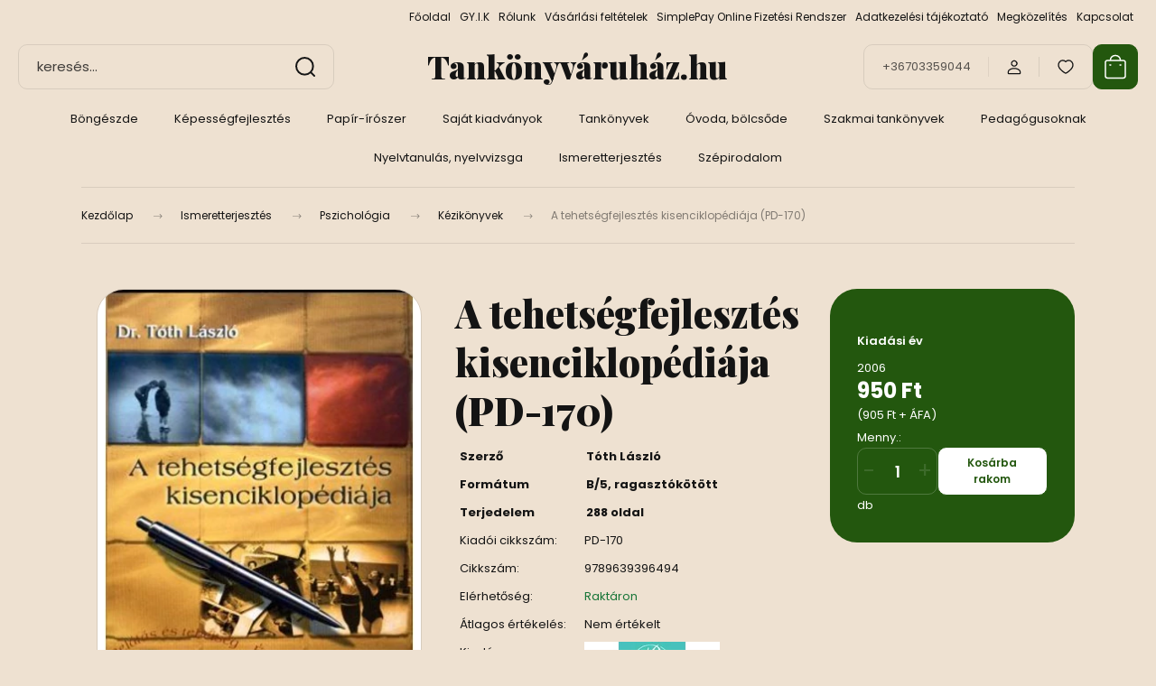

--- FILE ---
content_type: text/html; charset=UTF-8
request_url: https://www.tankonyvaruhaz.hu/a_tehetsegfejlesztes_kisenciklopediaja_pd_170_227
body_size: 57874
content:
<!DOCTYPE html>
<html lang="hu" dir="ltr">
<head>
    <title>PD-170</title>
    <meta charset="utf-8">
    <meta name="keywords" content="tóth László, pedellus , tehetségfejlesztés">
    <meta name="description" content="A tehetségfejlesztés kisenciklopédiája (PD-170) a Kézikönyvek kategóriában">
    <meta name="robots" content="index, follow">
    <link rel="image_src" href="https://tankonyv.cdn.shoprenter.hu/custom/tankonyv/image/data/product/PD-170.jpg.webp?lastmod=1711981420.1755596060">
    <meta property="og:title" content="A tehetségfejlesztés kisenciklopédiája (PD-170)" />
    <meta property="og:type" content="product" />
    <meta property="og:url" content="https://www.tankonyvaruhaz.hu/a_tehetsegfejlesztes_kisenciklopediaja_pd_170_227" />
    <meta property="og:image" content="https://tankonyv.cdn.shoprenter.hu/custom/tankonyv/image/cache/w955h500/product/PD-170.jpg.webp?lastmod=1711981420.1755596060" />
    <meta property="og:description" content="Évtizedeken át elhanyagolt területe volt a hazai pedagógiának és a pedagógiai irodalomnak a tehetséges gyermekekkel való foglalkozás. Ezt a hiányt igyekszik pótolni ez az oktatási, továbbképzési és tájékoztatási célokra..." />
    <link href="https://tankonyv.cdn.shoprenter.hu/custom/tankonyv/image/data/ckeditor/Logo_2.jpg?lastmod=1613590863.1755596060" rel="icon" />
    <link href="https://tankonyv.cdn.shoprenter.hu/custom/tankonyv/image/data/ckeditor/Logo_2.jpg?lastmod=1613590863.1755596060" rel="apple-touch-icon" />
    <base href="https://www.tankonyvaruhaz.hu:443" />
    <meta name="google-site-verification" content="U6XTWWSyPOlkYVNv5TIKf_6c0Ngv-qOO0vD4ZtcwnlU" />

    <meta name="viewport" content="width=device-width, initial-scale=1">
            <style>
            :root {

--global-color: #23570e;
--bs-body-bg: #EEE1D1;
--highlight-color: #E8512A;
--price-special-color: #A84747;

--corner_10: 10px;
--corner_30: calc(var(--corner_10) * 3);
--corner_50: calc(var(--corner_10) * 5);


    
                        --text-on-primary: rgb(255,255,255);
            --rgb-text-on-primary: 255,255,255;
                            --tick-on-primary: url("data:image/svg+xml,%3csvg xmlns='http://www.w3.org/2000/svg' viewBox='0 0 20 20'%3e%3cpath fill='none' stroke='%23FFFFFF' stroke-linecap='round' stroke-linejoin='round' stroke-width='3' d='m6 10 3 3 6-6'/%3e%3c/svg%3e");
                                        --select-arrow-on-primary: url("data:image/svg+xml,%3Csvg xmlns='http://www.w3.org/2000/svg' viewBox='0 0 16 16'%3E%3Cpath fill='none' opacity='0.5' stroke='%23FFFFFF' stroke-linecap='round' stroke-linejoin='round' stroke-width='2' d='m2 5 6 6 6-6'/%3E%3C/svg%3E");
                                        --radio-on-primary: url("data:image/svg+xml,%3Csvg xmlns='http://www.w3.org/2000/svg' viewBox='-4 -4 8 8'%3E%3Ccircle r='2' fill='%23FFFFFF'/%3E%3C/svg%3E");
                        
                        --text-on-body-bg: rgb(20,20,20);
            --rgb-text-on-body-bg: 20,20,20;
                            --tick-on-body-bg: url("data:image/svg+xml,%3csvg xmlns='http://www.w3.org/2000/svg' viewBox='0 0 20 20'%3e%3cpath fill='none' stroke='%23141414' stroke-linecap='round' stroke-linejoin='round' stroke-width='3' d='m6 10 3 3 6-6'/%3e%3c/svg%3e");
                                        --select-arrow-on-body-bg: url("data:image/svg+xml,%3Csvg xmlns='http://www.w3.org/2000/svg' viewBox='0 0 16 16'%3E%3Cpath fill='none' opacity='0.5' stroke='%23141414' stroke-linecap='round' stroke-linejoin='round' stroke-width='2' d='m2 5 6 6 6-6'/%3E%3C/svg%3E");
                                        --radio-on-body-bg: url("data:image/svg+xml,%3Csvg xmlns='http://www.w3.org/2000/svg' viewBox='-4 -4 8 8'%3E%3Ccircle r='2' fill='%23141414'/%3E%3C/svg%3E");
                        
                        --text-on-highlight: rgb(20,20,20);
            --rgb-text-on-highlight: 20,20,20;
                            --tick-on-highlight: url("data:image/svg+xml,%3csvg xmlns='http://www.w3.org/2000/svg' viewBox='0 0 20 20'%3e%3cpath fill='none' stroke='%23141414' stroke-linecap='round' stroke-linejoin='round' stroke-width='3' d='m6 10 3 3 6-6'/%3e%3c/svg%3e");
                                                
                        --text-on-price_special: rgb(255,255,255);
            --rgb-text-on-price_special: 255,255,255;
                                                
}        </style>
        <link rel="preconnect" href="https://fonts.gstatic.com" />
<link rel="preload" as="style" href="https://fonts.googleapis.com/css2?family=Playfair+Display:ital,wght@0,400..900;1,400..900&family=Poppins:ital,wght@0,400;0,600;0,700;1,400;1,600;1,700&display=swap" />
<link rel="stylesheet" href="https://fonts.googleapis.com/css2?family=Playfair+Display:ital,wght@0,400..900;1,400..900&family=Poppins:ital,wght@0,400;0,600;0,700;1,400;1,600;1,700&display=swap" media="print" onload="this.media='all'" />
<noscript>
    <link rel="stylesheet" href="https://fonts.googleapis.com/css2?family=Playfair+Display:ital,wght@0,400..900;1,400..900&family=Poppins:ital,wght@0,400;0,600;0,700;1,400;1,600;1,700&display=swap" />
</noscript>        <link rel="stylesheet" href="https://tankonyv.cdn.shoprenter.hu/catalog/view/theme/budapest_lifestyle/minified/template/assets/base.css?v=1750323653.1769299582.tankonyv">
        <link rel="stylesheet" href="https://tankonyv.cdn.shoprenter.hu/catalog/view/theme/budapest_lifestyle/minified/template/assets/component-slick.css?v=1711983033.1769299582.tankonyv">
        <link rel="stylesheet" href="https://tankonyv.cdn.shoprenter.hu/catalog/view/theme/budapest_lifestyle/minified/template/assets/product-card.css?v=1750323121.1769299582.tankonyv">
        <style>
            *,
            *::before,
            *::after {
                box-sizing: border-box;
            }

            h1, .h1 {
                font-weight: 900;
                font-size: 1.5625rem;
            }
            @media (min-width: 1200px) {
                h1, .h1 {
                    font-size: 2.625rem;
                }
            }
        </style>
                    <style>.edit-link {position: absolute;top: 0;right: 0;opacity: 0;width: 30px;height: 30px;font-size: 16px;color: #111111 !important;display: flex;justify-content: center;align-items: center;border: 1px solid rgba(0, 0, 0, 0.8);transition: none;background: rgba(255, 255, 255, 0.5);z-index: 1030;pointer-events: all;}.module-editable {position: relative;}.page-head-title:hover > .edit-link, .module-editable:hover > .edit-link, .product-card:hover .edit-link {opacity: 1;}.page-head-title:hover > .edit-link:hover, .module-editable:hover > .edit-link:hover, .product-card:hover .edit-link:hover {background: rgba(255, 255, 255, 1);}</style>
                                    
                <link href="https://www.tankonyvaruhaz.hu/a_tehetsegfejlesztes_kisenciklopediaja_pd_170_227" rel="canonical">
    

        <script>
        window.nonProductQuality = 80;
    </script>
    <script src="https://tankonyv.cdn.shoprenter.hu/catalog/view/javascript/vendor/jquery/3.7.1/js/jquery.min.js?v=1706895543"></script>

                
        <!-- Header JavaScript codes -->
            <link rel="preload" href="https://tankonyv.cdn.shoprenter.hu/web/compiled/js/base.js?v=1769069092" as="script" />
        <script src="https://tankonyv.cdn.shoprenter.hu/web/compiled/js/base.js?v=1769069092" defer></script>
                    <link rel="preload" href="https://tankonyv.cdn.shoprenter.hu/web/compiled/js/fragment_loader.js?v=1769069092" as="script" />
        <script src="https://tankonyv.cdn.shoprenter.hu/web/compiled/js/fragment_loader.js?v=1769069092" defer></script>
                    <!-- Header jQuery onLoad scripts -->
    <script>var BASEURL='https://www.tankonyvaruhaz.hu';Currency={"symbol_left":"","symbol_right":" Ft","decimal_place":0,"decimal_point":",","thousand_point":".","currency":"HUF","value":1};var ShopRenter=ShopRenter||{};ShopRenter.product={"id":227,"sku":"9789639396494","currency":"HUF","unitName":"db","price":950,"name":"A tehets\u00e9gfejleszt\u00e9s kisenciklop\u00e9di\u00e1ja (PD-170)","brand":"Pedellus Tank\u00f6nyvkiad\u00f3","currentVariant":{"Kiad\u00e1si \u00e9v":"2006"},"parent":{"id":227,"sku":"9789639396494","unitName":"db","price":950,"name":"A tehets\u00e9gfejleszt\u00e9s kisenciklop\u00e9di\u00e1ja (PD-170)"}};$(document).ready(function(){});window.addEventListener('load',function(){});</script><script src="https://tankonyv.cdn.shoprenter.hu/web/compiled/js/vue/manifest.bundle.js?v=1769069090"></script><script>var ShopRenter=ShopRenter||{};ShopRenter.onCartUpdate=function(callable){document.addEventListener('cartChanged',callable)};ShopRenter.onItemAdd=function(callable){document.addEventListener('AddToCart',callable)};ShopRenter.onItemDelete=function(callable){document.addEventListener('deleteCart',callable)};ShopRenter.onSearchResultViewed=function(callable){document.addEventListener('AuroraSearchResultViewed',callable)};ShopRenter.onSubscribedForNewsletter=function(callable){document.addEventListener('AuroraSubscribedForNewsletter',callable)};ShopRenter.onCheckoutInitiated=function(callable){document.addEventListener('AuroraCheckoutInitiated',callable)};ShopRenter.onCheckoutShippingInfoAdded=function(callable){document.addEventListener('AuroraCheckoutShippingInfoAdded',callable)};ShopRenter.onCheckoutPaymentInfoAdded=function(callable){document.addEventListener('AuroraCheckoutPaymentInfoAdded',callable)};ShopRenter.onCheckoutOrderConfirmed=function(callable){document.addEventListener('AuroraCheckoutOrderConfirmed',callable)};ShopRenter.onCheckoutOrderPaid=function(callable){document.addEventListener('AuroraOrderPaid',callable)};ShopRenter.onCheckoutOrderPaidUnsuccessful=function(callable){document.addEventListener('AuroraOrderPaidUnsuccessful',callable)};ShopRenter.onProductPageViewed=function(callable){document.addEventListener('AuroraProductPageViewed',callable)};ShopRenter.onMarketingConsentChanged=function(callable){document.addEventListener('AuroraMarketingConsentChanged',callable)};ShopRenter.onCustomerRegistered=function(callable){document.addEventListener('AuroraCustomerRegistered',callable)};ShopRenter.onCustomerLoggedIn=function(callable){document.addEventListener('AuroraCustomerLoggedIn',callable)};ShopRenter.onCustomerUpdated=function(callable){document.addEventListener('AuroraCustomerUpdated',callable)};ShopRenter.onCartPageViewed=function(callable){document.addEventListener('AuroraCartPageViewed',callable)};ShopRenter.customer={"userId":0,"userClientIP":"3.12.83.160","userGroupId":8,"customerGroupTaxMode":"gross","customerGroupPriceMode":"gross_net_tax","email":"","phoneNumber":"","name":{"firstName":"","lastName":""}};ShopRenter.theme={"name":"budapest_lifestyle","family":"budapest","parent":""};ShopRenter.shop={"name":"tankonyv","locale":"hu","currency":{"code":"HUF","rate":1},"domain":"tankonyv.myshoprenter.hu"};ShopRenter.page={"route":"product\/product","queryString":"a_tehetsegfejlesztes_kisenciklopediaja_pd_170_227"};ShopRenter.formSubmit=function(form,callback){callback();};let loadedAsyncScriptCount=0;function asyncScriptLoaded(position){loadedAsyncScriptCount++;if(position==='body'){if(document.querySelectorAll('.async-script-tag').length===loadedAsyncScriptCount){if(/complete|interactive|loaded/.test(document.readyState)){document.dispatchEvent(new CustomEvent('asyncScriptsLoaded',{}));}else{document.addEventListener('DOMContentLoaded',()=>{document.dispatchEvent(new CustomEvent('asyncScriptsLoaded',{}));});}}}}</script><script type="text/javascript"async class="async-script-tag"onload="asyncScriptLoaded('header')"src="https://static2.rapidsearch.dev/resultpage.js?shop=tankonyv.shoprenter.hu"></script><script type="text/javascript"src="https://tankonyv.cdn.shoprenter.hu/web/compiled/js/vue/customerEventDispatcher.bundle.js?v=1769069090"></script><!--Custom header scripts--><script id="barat_hud_sr_script">var hst=document.createElement("script");hst.src="//admin.fogyasztobarat.hu/h-api.js";hst.type="text/javascript";hst.setAttribute("data-id","RVBG4LXZ");hst.setAttribute("id","fbarat");var hs=document.getElementById("barat_hud_sr_script");hs.parentNode.insertBefore(hst,hs);</script>                
            
            
            <!-- Meta Pixel Code -->
<script>
!function(f,b,e,v,n,t,s)
{if(f.fbq)return;n=f.fbq=function(){n.callMethod?
n.callMethod.apply(n,arguments):n.queue.push(arguments)};
if(!f._fbq)f._fbq=n;n.push=n;n.loaded=!0;n.version='2.0';
n.queue=[];t=b.createElement(e);t.async=!0;
t.src=v;s=b.getElementsByTagName(e)[0];
s.parentNode.insertBefore(t,s)}(window, document,'script',
'https://connect.facebook.net/en_US/fbevents.js');
fbq('consent', 'revoke');
fbq('init', '615845368240006');
fbq('track', 'PageView');
document.addEventListener('AuroraProductPageViewed', function(auroraEvent) {
                    fbq('track', 'ViewContent', {
                        content_type: 'product',
                        content_ids: [auroraEvent.detail.product.id.toString()],
                        value: parseFloat(auroraEvent.detail.product.grossUnitPrice),
                        currency: auroraEvent.detail.product.currency
                    }, {
                        eventID: auroraEvent.detail.event.id
                    });
                });
document.addEventListener('AuroraAddedToCart', function(auroraEvent) {
    var fbpId = [];
    var fbpValue = 0;
    var fbpCurrency = '';

    auroraEvent.detail.products.forEach(function(item) {
        fbpValue += parseFloat(item.grossUnitPrice) * item.quantity;
        fbpId.push(item.id);
        fbpCurrency = item.currency;
    });


    fbq('track', 'AddToCart', {
        content_ids: fbpId,
        content_type: 'product',
        value: fbpValue,
        currency: fbpCurrency
    }, {
        eventID: auroraEvent.detail.event.id
    });
})
window.addEventListener('AuroraMarketingCookie.Changed', function(event) {
            let consentStatus = event.detail.isAccepted ? 'grant' : 'revoke';
            if (typeof fbq === 'function') {
                fbq('consent', consentStatus);
            }
        });
</script>
<noscript><img height="1" width="1" style="display:none"
src="https://www.facebook.com/tr?id=615845368240006&ev=PageView&noscript=1"
/></noscript>
<!-- End Meta Pixel Code -->
            <script type="text/javascript"src="https://tankonyv.cdn.shoprenter.hu/web/compiled/js/vue/dataLayer.bundle.js?v=1769069090"></script>
            <!-- Google Tag Manager -->
<script>(function(w,d,s,l,i){w[l]=w[l]||[];w[l].push({'gtm.start':
new Date().getTime(),event:'gtm.js'});var f=d.getElementsByTagName(s)[0],
j=d.createElement(s),dl=l!='dataLayer'?'&l='+l:'';j.async=true;j.src=
'//www.googletagmanager.com/gtm.js?id='+i+dl;f.parentNode.insertBefore(j,f);
})(window,document,'script','dataLayer','GTM-MZTTMC');</script>
<!-- End Google Tag Manager -->
            
            
                <!--Global site tag(gtag.js)--><script async src="https://www.googletagmanager.com/gtag/js?id=G-L7VGTTMNW1"></script><script>window.dataLayer=window.dataLayer||[];function gtag(){dataLayer.push(arguments);}
gtag('js',new Date());gtag('config','G-L7VGTTMNW1');</script>                                <script type="text/javascript" src="https://tankonyv.cdn.shoprenter.hu/web/compiled/js/vue/GA4EventSender.bundle.js?v=1769069090"></script>

    
    
</head>
<body id="body" class="page-body product-page-body budapest_lifestyle-body" role="document">
<script>ShopRenter.theme.breakpoints={'xs':0,'sm':576,'md':768,'lg':992,'xl':1200,'xxl':1400}</script><!--Google Tag Manager(noscript)--><noscript><iframe src="//www.googletagmanager.com/ns.html?id=GTM-MZTTMC"
height="0"width="0"style="display:none;visibility:hidden"></iframe></noscript><!--End Google Tag Manager(noscript)--><div id="fb-root"></div><script>(function(d,s,id){var js,fjs=d.getElementsByTagName(s)[0];if(d.getElementById(id))return;js=d.createElement(s);js.id=id;js.src="//connect.facebook.net/hu_HU/sdk/xfbml.customerchat.js#xfbml=1&version=v2.12&autoLogAppEvents=1";fjs.parentNode.insertBefore(js,fjs);}(document,"script","facebook-jssdk"));</script>
                    
        
                    <div class="layout-wrapper">
                                                            <div id="section-header" class="section-wrapper ">
    
        
    <link rel="stylesheet" href="https://tankonyv.cdn.shoprenter.hu/catalog/view/theme/budapest_lifestyle/minified/template/assets/header.css?v=1726589168.1769299582.tankonyv">
    <div class="header small-header">
        
        <div class="header-top d-none d-lg-flex">
            <div class="container-wide header-top-row">
                    <!-- cached -->
<ul class="list-unstyled headermenu-list">
                <li class="headermenu-list__item nav-item">
            <a
                href="https://www.tankonyvaruhaz.hu"
                target="_self"
                class="nav-link"
                title="Főoldal"
            >
                Főoldal
            </a>
                    </li>
            <li class="headermenu-list__item nav-item">
            <a
                href="https://www.tankonyvaruhaz.hu/gyik_13"
                target="_self"
                class="nav-link"
                title="GY.I.K"
            >
                GY.I.K
            </a>
                    </li>
            <li class="headermenu-list__item nav-item">
            <a
                href="https://www.tankonyvaruhaz.hu/rolunk_4"
                target="_self"
                class="nav-link"
                title="Rólunk"
            >
                Rólunk
            </a>
                    </li>
            <li class="headermenu-list__item nav-item">
            <a
                href="https://www.tankonyvaruhaz.hu/vasarlasi_feltetelek_5"
                target="_self"
                class="nav-link"
                title="Vásárlási feltételek"
            >
                Vásárlási feltételek
            </a>
                    </li>
            <li class="headermenu-list__item nav-item">
            <a
                href="https://www.tankonyvaruhaz.hu/bankkartyas_fizetes_14"
                target="_self"
                class="nav-link"
                title="SimplePay Online Fizetési Rendszer"
            >
                SimplePay Online Fizetési Rendszer
            </a>
                    </li>
            <li class="headermenu-list__item nav-item">
            <a
                href="https://www.tankonyvaruhaz.hu/adatkezelesi_tajekoztato_3"
                target="_self"
                class="nav-link"
                title="Adatkezelési tájékoztató"
            >
                Adatkezelési tájékoztató
            </a>
                    </li>
            <li class="headermenu-list__item nav-item">
            <a
                href="https://www.tankonyvaruhaz.hu/egyeb_informaciok_6"
                target="_self"
                class="nav-link"
                title="Megközelítés"
            >
                Megközelítés
            </a>
                    </li>
            <li class="headermenu-list__item nav-item">
            <a
                href="https://www.tankonyvaruhaz.hu/kapcsolat_10"
                target="_self"
                class="nav-link"
                title="Kapcsolat"
            >
                Kapcsolat
            </a>
                    </li>
    </ul>

    <!-- /cached -->
                    
                    
            </div>
        </div>
        <div class="header-middle">
            <div class="container-wide header-middle-container">
                <div class="header-middle-row">
                                            <div id="js-mobile-navbar" class="d-flex d-lg-none">
                            <button id="js-hamburger-icon" class="d-flex-center btn btn-primary" aria-label="mobile menu">
                                <span class="hamburger-icon position-relative">
                                    <span class="hamburger-icon-line position-absolute line-1"></span>
                                    <span class="hamburger-icon-line position-absolute line-2"></span>
                                    <span class="hamburger-icon-line position-absolute line-3"></span>
                                </span>
                            </button>
                        </div>
                                            <div class="header-navbar-search">
                                                            <div class="dropdown search-module d-flex header-navbar-top-right-item">
                                    <div class="input-group">
                                        <input class="search-module__input form-control form-control-lg disableAutocomplete" type="text" placeholder="keresés..." value=""
                                               id="filter_keyword"
                                               onclick="this.value=(this.value==this.defaultValue)?'':this.value;"/>
                                        <span class="search-button-append d-flex position-absolute h-100">
                                            <button class="btn" type="button" onclick="moduleSearch();" aria-label="Keresés">
                                                <svg xmlns="http://www.w3.org/2000/svg" width="22" height="22" viewBox="0 0 22 22" fill="none">
    <path d="M21 21L16.9375 16.9375M10.3338 19.6675C5.17875 19.6675 1 15.4888 1 10.3338C1 5.17875 5.17875 1 10.3338 1C15.4888 1 19.6675 5.17875 19.6675 10.3338C19.6675 15.4888 15.4888 19.6675 10.3338 19.6675Z" stroke="currentColor" stroke-width="2" stroke-linecap="round" stroke-linejoin="round"/>
</svg>
                                            </button>
                                        </span>
                                    </div>
                                    <input type="hidden" id="filter_description" value="1"/>
                                    <input type="hidden" id="search_shopname" value="tankonyv"/>
                                    <div id="results" class="dropdown-menu search-results"></div>
                                </div>
                                                    </div>


                        <a href="/" class="header-logo" title="Kezdőlap">
                                                            Tankönyváruház.hu
                                                    </a>


                    <div class="header-middle-right">
                        <div class="header-middle-right-wrapper d-flex align-items-center">
                                                    <a class="header-middle__phone d-none d-lg-block position-relative" href="tel:+36703359044">+36703359044</a>
                                                                                                            <div id="header-middle-login" class="header-middle-right-box d-none d-lg-flex position-relative">
                                    <ul class="list-unstyled login-list">
                                                                                    <li class="nav-item">
                                                <a class="nav-link header-middle-right-box-link" href="index.php?route=account/login" title="Belépés / Regisztráció">
                                                    <span class="header-user-icon">
                                                        <svg xmlns="http://www.w3.org/2000/svg" width="19" height="20" viewBox="0 0 19 20" fill="none">
    <path fill-rule="evenodd" clip-rule="evenodd" d="M11.9749 2.52513C13.3417 3.89197 13.3417 6.10804 11.9749 7.47488C10.6081 8.84172 8.39199 8.84172 7.02515 7.47488C5.65831 6.10804 5.65831 3.89197 7.02515 2.52513C8.39199 1.15829 10.6081 1.15829 11.9749 2.52513Z" stroke="currentColor" stroke-width="1.5" stroke-linecap="round" stroke-linejoin="round"/>
    <path fill-rule="evenodd" clip-rule="evenodd" d="M1.5 16.5V17.5C1.5 18.052 1.948 18.5 2.5 18.5H16.5C17.052 18.5 17.5 18.052 17.5 17.5V16.5C17.5 13.474 13.548 11.508 9.5 11.508C5.452 11.508 1.5 13.474 1.5 16.5Z" stroke="currentColor" stroke-width="1.5" stroke-linecap="round" stroke-linejoin="round"/>
</svg>
                                                    </span>
                                                </a>
                                            </li>
                                                                            </ul>
                                </div>
                                                    
                                                        <div id="header-middle-wishlist" class="header-middle-right-box d-none d-lg-flex position-relative">
                                <hx:include src="/_fragment?_path=_format%3Dhtml%26_locale%3Den%26_controller%3Dmodule%252Fwishlist&amp;_hash=OvOAWQXPk0539SccCp%2F%2BrJK3J9pKSKKv9qCkEJfTmYU%3D"></hx:include>
                            </div>
                                                </div>
                        <div id="js-cart" class="header-middle-right-box position-relative">
                            <hx:include src="/_fragment?_path=_format%3Dhtml%26_locale%3Den%26_controller%3Dmodule%252Fcart&amp;_hash=0orFignAmpkkDueT4SUt6XZ0TM8JAS4cN4WkD8iS9QQ%3D"></hx:include>
                        </div>
                    </div>
                </div>
            </div>
        </div>
        <div class="header-bottom d-none d-lg-block">
            <div class="container-wide">
                    <div id="module_category_wrapper" class="module-category-wrapper">
        <div
            id="category"
            class="module content-module header-position category-module">
                        <div class="module-body">
                            <div id="category-nav">
            


<ul class="list-unstyled category category-menu sf-menu sf-horizontal cached">
    <li id="cat_425" class="nav-item item category-list module-list even">
    <a href="https://www.tankonyvaruhaz.hu/bongeszde_425" class="nav-link">
                Böngészde
    </a>
    </li><li id="cat_184" class="nav-item item category-list module-list parent odd">
    <a href="https://www.tankonyvaruhaz.hu/szuloknek_184" class="nav-link">
                Képességfejlesztés
    </a>
            <ul class="list-unstyled flex-column children"><li id="cat_230" class="nav-item item category-list module-list even">
    <a href="https://www.tankonyvaruhaz.hu/szuloknek_184/beszedfejlesztes_230" class="nav-link">
                Beszédfejlesztés
    </a>
    </li><li id="cat_135" class="nav-item item category-list module-list parent odd">
    <a href="https://www.tankonyvaruhaz.hu/szuloknek_184/fejleszto_jatekok_135" class="nav-link">
                Fejlesztő játékok
    </a>
            <ul class="list-unstyled flex-column children"><li id="cat_167" class="nav-item item category-list module-list even">
    <a href="https://www.tankonyvaruhaz.hu/szuloknek_184/fejleszto_jatekok_135/logopediai_jatekok_167" class="nav-link">
                Logopédiai játékok
    </a>
    </li></ul>
    </li><li id="cat_291" class="nav-item item category-list module-list even">
    <a href="https://www.tankonyvaruhaz.hu/szuloknek_184/fejleszto_pedagogia_291" class="nav-link">
                Fejlesztő pedagógia
    </a>
    </li><li id="cat_380" class="nav-item item category-list module-list odd">
    <a href="https://www.tankonyvaruhaz.hu/szuloknek_184/gyermekneveles_380" class="nav-link">
                Gyermeknevelés
    </a>
    </li><li id="cat_111" class="nav-item item category-list module-list even">
    <a href="https://www.tankonyvaruhaz.hu/szuloknek_184/iskolaelokeszito_111" class="nav-link">
                Iskolaelőkészítő kiadványok
    </a>
    </li><li id="cat_183" class="nav-item item category-list module-list odd">
    <a href="https://www.tankonyvaruhaz.hu/szuloknek_184/jatekgyujtemenyek_183" class="nav-link">
                Játékgyűjtemények
    </a>
    </li><li id="cat_240" class="nav-item item category-list module-list parent even">
    <a href="https://www.tankonyvaruhaz.hu/szuloknek_184/kepessegfejlesztes_240" class="nav-link">
                Képességfejlesztés
    </a>
            <ul class="list-unstyled flex-column children"><li id="cat_341" class="nav-item item category-list module-list even">
    <a href="https://www.tankonyvaruhaz.hu/szuloknek_184/kepessegfejlesztes_240/oktato_kartyak_341" class="nav-link">
                Játékos oktató kártyák
    </a>
    </li></ul>
    </li><li id="cat_158" class="nav-item item category-list module-list odd">
    <a href="https://www.tankonyvaruhaz.hu/szuloknek_184/kezmuves_fuzetek_158" class="nav-link">
                Kézműves füzetek
    </a>
    </li><li id="cat_157" class="nav-item item category-list module-list even">
    <a href="https://www.tankonyvaruhaz.hu/szuloknek_184/kreativ_fuzetek_157" class="nav-link">
                Kreatív füzetek
    </a>
    </li><li id="cat_428" class="nav-item item category-list module-list odd">
    <a href="https://www.tankonyvaruhaz.hu/szuloknek_184/versek_mesek_mondokak_dalok_428" class="nav-link">
                Versek, mesék, mondókák, dalok
    </a>
    </li></ul>
    </li><li id="cat_514" class="nav-item item category-list module-list parent even">
    <a href="https://www.tankonyvaruhaz.hu/fuzetek_514" class="nav-link">
                Papír-írószer
    </a>
            <ul class="list-unstyled flex-column children"><li id="cat_544" class="nav-item item category-list module-list even">
    <a href="https://www.tankonyvaruhaz.hu/fuzetek_514/also_tagozat_544" class="nav-link">
                Alsó tagozat
    </a>
    </li><li id="cat_515" class="nav-item item category-list module-list odd">
    <a href="https://www.tankonyvaruhaz.hu/fuzetek_514/hangjegy_fuzet_515" class="nav-link">
                Hangjegy füzet
    </a>
    </li><li id="cat_516" class="nav-item item category-list module-list even">
    <a href="https://www.tankonyvaruhaz.hu/fuzetek_514/spiral_fuzetek_516" class="nav-link">
                Spirál füzetek
    </a>
    </li></ul>
    </li><li id="cat_463" class="nav-item item category-list module-list odd">
    <a href="https://www.tankonyvaruhaz.hu/a_tankonyvaruhazhu_kiadvanyai_463" class="nav-link">
                Saját kiadványok
    </a>
    </li><li id="cat_25" class="nav-item item category-list module-list parent even">
    <a href="https://www.tankonyvaruhaz.hu/tankonyv_tudomany_25" class="nav-link">
                Tankönyvek
    </a>
            <ul class="list-unstyled flex-column children"><li id="cat_209" class="nav-item item category-list module-list parent even">
    <a href="https://www.tankonyvaruhaz.hu/tankonyv_tudomany_25/erettsegizoknek_209" class="nav-link">
                Érettségizőknek, felvételizőknek
    </a>
            <ul class="list-unstyled flex-column children"><li id="cat_234" class="nav-item item category-list module-list even">
    <a href="https://www.tankonyvaruhaz.hu/tankonyv_tudomany_25/erettsegizoknek_209/angol_nyelv_234" class="nav-link">
                Angol nyelv
    </a>
    </li><li id="cat_217" class="nav-item item category-list module-list odd">
    <a href="https://www.tankonyvaruhaz.hu/tankonyv_tudomany_25/erettsegizoknek_209/biologia_217" class="nav-link">
                Biológia
    </a>
    </li><li id="cat_259" class="nav-item item category-list module-list even">
    <a href="https://www.tankonyvaruhaz.hu/tankonyv_tudomany_25/erettsegizoknek_209/fizika_259" class="nav-link">
                Fizika
    </a>
    </li><li id="cat_247" class="nav-item item category-list module-list odd">
    <a href="https://www.tankonyvaruhaz.hu/tankonyv_tudomany_25/erettsegizoknek_209/foldrajz_247" class="nav-link">
                Földrajz
    </a>
    </li><li id="cat_363" class="nav-item item category-list module-list even">
    <a href="https://www.tankonyvaruhaz.hu/tankonyv_tudomany_25/erettsegizoknek_209/francia_nyelv_363" class="nav-link">
                Francia nyelv
    </a>
    </li><li id="cat_258" class="nav-item item category-list module-list odd">
    <a href="https://www.tankonyvaruhaz.hu/tankonyv_tudomany_25/erettsegizoknek_209/informatika_258" class="nav-link">
                Informatika
    </a>
    </li><li id="cat_235" class="nav-item item category-list module-list even">
    <a href="https://www.tankonyvaruhaz.hu/tankonyv_tudomany_25/erettsegizoknek_209/kemia_235" class="nav-link">
                Kémia
    </a>
    </li><li id="cat_310" class="nav-item item category-list module-list odd">
    <a href="https://www.tankonyvaruhaz.hu/tankonyv_tudomany_25/erettsegizoknek_209/kozgazdasagtan_310" class="nav-link">
                Közgazdaságtan
    </a>
    </li><li id="cat_238" class="nav-item item category-list module-list even">
    <a href="https://www.tankonyvaruhaz.hu/tankonyv_tudomany_25/erettsegizoknek_209/magyar_nyelv_es_irodalom_238" class="nav-link">
                Magyar nyelv és irodalom
    </a>
    </li><li id="cat_246" class="nav-item item category-list module-list odd">
    <a href="https://www.tankonyvaruhaz.hu/tankonyv_tudomany_25/erettsegizoknek_209/matematika_246" class="nav-link">
                Matematika
    </a>
    </li><li id="cat_211" class="nav-item item category-list module-list even">
    <a href="https://www.tankonyvaruhaz.hu/tankonyv_tudomany_25/erettsegizoknek_209/nemet_nyelv_211" class="nav-link">
                Német nyelv
    </a>
    </li><li id="cat_419" class="nav-item item category-list module-list odd">
    <a href="https://www.tankonyvaruhaz.hu/tankonyv_tudomany_25/erettsegizoknek_209/testneveles_419" class="nav-link">
                Testnevelés
    </a>
    </li><li id="cat_212" class="nav-item item category-list module-list even">
    <a href="https://www.tankonyvaruhaz.hu/tankonyv_tudomany_25/erettsegizoknek_209/tortenelem_212" class="nav-link">
                Történelem
    </a>
    </li></ul>
    </li><li id="cat_115" class="nav-item item category-list module-list parent odd">
    <a href="https://www.tankonyvaruhaz.hu/tankonyv_tudomany_25/felvetelire_keszuloknek_115" class="nav-link">
                Középiskolába készülök
    </a>
            <ul class="list-unstyled flex-column children"><li id="cat_572" class="nav-item item category-list module-list even">
    <a href="https://www.tankonyvaruhaz.hu/tankonyv_tudomany_25/felvetelire_keszuloknek_115/magyar_nyelv_es_irodalom_572" class="nav-link">
                Magyar nyelv és irodalom
    </a>
    </li><li id="cat_573" class="nav-item item category-list module-list odd">
    <a href="https://www.tankonyvaruhaz.hu/tankonyv_tudomany_25/felvetelire_keszuloknek_115/matematika_573" class="nav-link">
                Matematika
    </a>
    </li></ul>
    </li><li id="cat_566" class="nav-item item category-list module-list even">
    <a href="https://www.tankonyvaruhaz.hu/tankonyv_tudomany_25/specialis_szakiskola_566" class="nav-link">
                Speciális szakiskola
    </a>
    </li><li id="cat_101" class="nav-item item category-list module-list parent odd">
    <a href="https://www.tankonyvaruhaz.hu/tankonyv_tudomany_25/szakiskola_101" class="nav-link">
                Szakképző Iskola
    </a>
            <ul class="list-unstyled flex-column children"><li id="cat_375" class="nav-item item category-list module-list even">
    <a href="https://www.tankonyvaruhaz.hu/tankonyv_tudomany_25/szakiskola_101/angol_nyelv_375" class="nav-link">
                Angol nyelv
    </a>
    </li><li id="cat_102" class="nav-item item category-list module-list odd">
    <a href="https://www.tankonyvaruhaz.hu/tankonyv_tudomany_25/szakiskola_101/biologia_102" class="nav-link">
                Biológia
    </a>
    </li><li id="cat_180" class="nav-item item category-list module-list even">
    <a href="https://www.tankonyvaruhaz.hu/tankonyv_tudomany_25/szakiskola_101/fizika_180" class="nav-link">
                Fizika
    </a>
    </li><li id="cat_267" class="nav-item item category-list module-list odd">
    <a href="https://www.tankonyvaruhaz.hu/tankonyv_tudomany_25/szakiskola_101/foldrajz_267" class="nav-link">
                Földrajz
    </a>
    </li><li id="cat_154" class="nav-item item category-list module-list even">
    <a href="https://www.tankonyvaruhaz.hu/tankonyv_tudomany_25/szakiskola_101/informatika_154" class="nav-link">
                Informatika
    </a>
    </li><li id="cat_126" class="nav-item item category-list module-list odd">
    <a href="https://www.tankonyvaruhaz.hu/tankonyv_tudomany_25/szakiskola_101/irodalom_126" class="nav-link">
                Magyar nyelv és irodalom
    </a>
    </li><li id="cat_205" class="nav-item item category-list module-list even">
    <a href="https://www.tankonyvaruhaz.hu/tankonyv_tudomany_25/szakiskola_101/matematika_205" class="nav-link">
                Matematika
    </a>
    </li><li id="cat_172" class="nav-item item category-list module-list even">
    <a href="https://www.tankonyvaruhaz.hu/tankonyv_tudomany_25/szakiskola_101/tortenelem_172" class="nav-link">
                Történelem
    </a>
    </li></ul>
    </li><li id="cat_496" class="nav-item item category-list module-list parent even">
    <a href="https://www.tankonyvaruhaz.hu/tankonyv_tudomany_25/szunidei_gyakorlo" class="nav-link">
                Szünidei gyakorló
    </a>
            <ul class="list-unstyled flex-column children"><li id="cat_586" class="nav-item item category-list module-list even">
    <a href="https://www.tankonyvaruhaz.hu/tankonyv_tudomany_25/szunidei_gyakorlo/also_tagozat_586" class="nav-link">
                Alsó tagozat
    </a>
    </li><li id="cat_589" class="nav-item item category-list module-list odd">
    <a href="https://www.tankonyvaruhaz.hu/tankonyv_tudomany_25/szunidei_gyakorlo/felso_tagozat_589" class="nav-link">
                Felső tagozat
    </a>
    </li></ul>
    </li><li id="cat_288" class="nav-item item category-list module-list parent odd">
    <a href="https://www.tankonyvaruhaz.hu/tankonyv_tudomany_25/zeneiskola_288" class="nav-link">
                Zeneiskola
    </a>
            <ul class="list-unstyled flex-column children"><li id="cat_554" class="nav-item item category-list module-list even">
    <a href="https://www.tankonyvaruhaz.hu/tankonyv_tudomany_25/zeneiskola_288/citera_554" class="nav-link">
                Citera
    </a>
    </li><li id="cat_297" class="nav-item item category-list module-list odd">
    <a href="https://www.tankonyvaruhaz.hu/tankonyv_tudomany_25/zeneiskola_288/enek_297" class="nav-link">
                Ének
    </a>
    </li><li id="cat_377" class="nav-item item category-list module-list even">
    <a href="https://www.tankonyvaruhaz.hu/tankonyv_tudomany_25/zeneiskola_288/furulya_377" class="nav-link">
                Furulya
    </a>
    </li><li id="cat_410" class="nav-item item category-list module-list odd">
    <a href="https://www.tankonyvaruhaz.hu/tankonyv_tudomany_25/zeneiskola_288/fuvola_410" class="nav-link">
                Fuvola
    </a>
    </li><li id="cat_337" class="nav-item item category-list module-list even">
    <a href="https://www.tankonyvaruhaz.hu/tankonyv_tudomany_25/zeneiskola_288/gitar_337" class="nav-link">
                Gitár
    </a>
    </li><li id="cat_298" class="nav-item item category-list module-list odd">
    <a href="https://www.tankonyvaruhaz.hu/tankonyv_tudomany_25/zeneiskola_288/gordonka_298" class="nav-link">
                Gordonka
    </a>
    </li><li id="cat_295" class="nav-item item category-list module-list odd">
    <a href="https://www.tankonyvaruhaz.hu/tankonyv_tudomany_25/zeneiskola_288/hegedu_295" class="nav-link">
                Hegedű
    </a>
    </li><li id="cat_287" class="nav-item item category-list module-list even">
    <a href="https://www.tankonyvaruhaz.hu/tankonyv_tudomany_25/zeneiskola_288/modszertani_kiadvanyok_287" class="nav-link">
                Módszertani kiadványok
    </a>
    </li><li id="cat_413" class="nav-item item category-list module-list odd">
    <a href="https://www.tankonyvaruhaz.hu/tankonyv_tudomany_25/zeneiskola_288/szaxofon_413" class="nav-link">
                Szaxofon
    </a>
    </li><li id="cat_300" class="nav-item item category-list module-list even">
    <a href="https://www.tankonyvaruhaz.hu/tankonyv_tudomany_25/zeneiskola_288/szolfezs_300" class="nav-link">
                Szolfézs
    </a>
    </li><li id="cat_412" class="nav-item item category-list module-list odd">
    <a href="https://www.tankonyvaruhaz.hu/tankonyv_tudomany_25/zeneiskola_288/tenorkurt_412" class="nav-link">
                Tenorkürt
    </a>
    </li><li id="cat_411" class="nav-item item category-list module-list even">
    <a href="https://www.tankonyvaruhaz.hu/tankonyv_tudomany_25/zeneiskola_288/trombita_411" class="nav-link">
                Trombita
    </a>
    </li><li id="cat_376" class="nav-item item category-list module-list odd">
    <a href="https://www.tankonyvaruhaz.hu/tankonyv_tudomany_25/zeneiskola_288/utohangszerek_376" class="nav-link">
                Ütőhangszerek
    </a>
    </li><li id="cat_296" class="nav-item item category-list module-list even">
    <a href="https://www.tankonyvaruhaz.hu/tankonyv_tudomany_25/zeneiskola_288/zongora_296" class="nav-link">
                Zongora
    </a>
    </li></ul>
    </li><li id="cat_29" class="nav-item item category-list module-list parent even">
    <a href="https://www.tankonyvaruhaz.hu/tankonyv_tudomany_25/tankonyvek_altalanos_iskolasoknak_29" class="nav-link">
                Általános iskola
    </a>
            <ul class="list-unstyled flex-column children"><li id="cat_117" class="nav-item item category-list module-list parent even">
    <a href="https://www.tankonyvaruhaz.hu/tankonyv_tudomany_25/tankonyvek_altalanos_iskolasoknak_29/also_tagozat_117" class="nav-link">
                Alsó tagozat
    </a>
            <ul class="list-unstyled flex-column children"><li id="cat_131" class="nav-item item category-list module-list even">
    <a href="https://www.tankonyvaruhaz.hu/tankonyv_tudomany_25/tankonyvek_altalanos_iskolasoknak_29/also_tagozat_117/angol_nyelv_131" class="nav-link">
                Angol nyelv
    </a>
    </li><li id="cat_146" class="nav-item item category-list module-list odd">
    <a href="https://www.tankonyvaruhaz.hu/tankonyv_tudomany_25/tankonyvek_altalanos_iskolasoknak_29/also_tagozat_117/anyanyelv_146" class="nav-link">
                Anyanyelv
    </a>
    </li><li id="cat_191" class="nav-item item category-list module-list even">
    <a href="https://www.tankonyvaruhaz.hu/tankonyv_tudomany_25/tankonyvek_altalanos_iskolasoknak_29/also_tagozat_117/atlasz_191" class="nav-link">
                Atlasz
    </a>
    </li><li id="cat_579" class="nav-item item category-list module-list odd">
    <a href="https://www.tankonyvaruhaz.hu/tankonyv_tudomany_25/tankonyvek_altalanos_iskolasoknak_29/also_tagozat_117/cigany_nepismeret_579" class="nav-link">
                Cigány népismeret
    </a>
    </li><li id="cat_155" class="nav-item item category-list module-list even">
    <a href="https://www.tankonyvaruhaz.hu/tankonyv_tudomany_25/tankonyvek_altalanos_iskolasoknak_29/also_tagozat_117/informatika_155" class="nav-link">
                Digitális kultúra
    </a>
    </li><li id="cat_66" class="nav-item item category-list module-list odd">
    <a href="https://www.tankonyvaruhaz.hu/tankonyv_tudomany_25/tankonyvek_altalanos_iskolasoknak_29/also_tagozat_117/enek_zene_66" class="nav-link">
                Ének-zene
    </a>
    </li><li id="cat_168" class="nav-item item category-list module-list even">
    <a href="https://www.tankonyvaruhaz.hu/tankonyv_tudomany_25/tankonyvek_altalanos_iskolasoknak_29/also_tagozat_117/erkolcs_etika_emberismeret_168" class="nav-link">
                Erkölcs, etika, emberismeret
    </a>
    </li><li id="cat_324" class="nav-item item category-list module-list odd">
    <a href="https://www.tankonyvaruhaz.hu/tankonyv_tudomany_25/tankonyvek_altalanos_iskolasoknak_29/also_tagozat_117/fogalmazas_324" class="nav-link">
                Fogalmazás
    </a>
    </li><li id="cat_236" class="nav-item item category-list module-list even">
    <a href="https://www.tankonyvaruhaz.hu/tankonyv_tudomany_25/tankonyvek_altalanos_iskolasoknak_29/also_tagozat_117/iras_helyesiras_236" class="nav-link">
                Írás, helyesírás
    </a>
    </li><li id="cat_142" class="nav-item item category-list module-list odd">
    <a href="https://www.tankonyvaruhaz.hu/tankonyv_tudomany_25/tankonyvek_altalanos_iskolasoknak_29/also_tagozat_117/kepessegfejlesztes_142" class="nav-link">
                Képességfejlesztés
    </a>
    </li><li id="cat_372" class="nav-item item category-list module-list even">
    <a href="https://www.tankonyvaruhaz.hu/tankonyv_tudomany_25/tankonyvek_altalanos_iskolasoknak_29/also_tagozat_117/kepessegfejleszto_sakk_372" class="nav-link">
                Képességfejlesztő sakk
    </a>
    </li><li id="cat_143" class="nav-item item category-list module-list odd">
    <a href="https://www.tankonyvaruhaz.hu/tankonyv_tudomany_25/tankonyvek_altalanos_iskolasoknak_29/also_tagozat_117/kompetenciameres_143" class="nav-link">
                Kompetenciamérés
    </a>
    </li><li id="cat_237" class="nav-item item category-list module-list even">
    <a href="https://www.tankonyvaruhaz.hu/tankonyv_tudomany_25/tankonyvek_altalanos_iskolasoknak_29/also_tagozat_117/kornyezetismeret_237" class="nav-link">
                Környezetismeret
    </a>
    </li><li id="cat_123" class="nav-item item category-list module-list odd">
    <a href="https://www.tankonyvaruhaz.hu/tankonyv_tudomany_25/tankonyvek_altalanos_iskolasoknak_29/also_tagozat_117/matematika_123" class="nav-link">
                Matematika
    </a>
    </li><li id="cat_379" class="nav-item item category-list module-list even">
    <a href="https://www.tankonyvaruhaz.hu/tankonyv_tudomany_25/tankonyvek_altalanos_iskolasoknak_29/also_tagozat_117/miniluk_379" class="nav-link">
                miniLÜK
    </a>
    </li><li id="cat_132" class="nav-item item category-list module-list odd">
    <a href="https://www.tankonyvaruhaz.hu/tankonyv_tudomany_25/tankonyvek_altalanos_iskolasoknak_29/also_tagozat_117/nemet_nyelv_132" class="nav-link">
                Német nyelv
    </a>
    </li><li id="cat_358" class="nav-item item category-list module-list even">
    <a href="https://www.tankonyvaruhaz.hu/tankonyv_tudomany_25/tankonyvek_altalanos_iskolasoknak_29/also_tagozat_117/nemzetisegi_nemet_358" class="nav-link">
                Nemzetiségi német
    </a>
    </li><li id="cat_370" class="nav-item item category-list module-list odd">
    <a href="https://www.tankonyvaruhaz.hu/tankonyv_tudomany_25/tankonyvek_altalanos_iskolasoknak_29/also_tagozat_117/oktato_cd_370" class="nav-link">
                Oktató CD
    </a>
    </li><li id="cat_140" class="nav-item item category-list module-list even">
    <a href="https://www.tankonyvaruhaz.hu/tankonyv_tudomany_25/tankonyvek_altalanos_iskolasoknak_29/also_tagozat_117/olvasas_szovegertes_140" class="nav-link">
                Olvasás
    </a>
    </li><li id="cat_542" class="nav-item item category-list module-list odd">
    <a href="https://www.tankonyvaruhaz.hu/tankonyv_tudomany_25/tankonyvek_altalanos_iskolasoknak_29/also_tagozat_117/projektfuzetek_542" class="nav-link">
                Projektfüzetek
    </a>
    </li><li id="cat_129" class="nav-item item category-list module-list even">
    <a href="https://www.tankonyvaruhaz.hu/tankonyv_tudomany_25/tankonyvek_altalanos_iskolasoknak_29/also_tagozat_117/rajz_es_vizualis_kultura_129" class="nav-link">
                Rajz és vizuális kultúra
    </a>
    </li><li id="cat_198" class="nav-item item category-list module-list odd">
    <a href="https://www.tankonyvaruhaz.hu/tankonyv_tudomany_25/tankonyvek_altalanos_iskolasoknak_29/also_tagozat_117/szovegertes_198" class="nav-link">
                Szövegértés
    </a>
    </li><li id="cat_228" class="nav-item item category-list module-list even">
    <a href="https://www.tankonyvaruhaz.hu/tankonyv_tudomany_25/tankonyvek_altalanos_iskolasoknak_29/also_tagozat_117/technika_es_eletvitel_228" class="nav-link">
                Technika és életvitel
    </a>
    </li></ul>
    </li><li id="cat_118" class="nav-item item category-list module-list parent odd">
    <a href="https://www.tankonyvaruhaz.hu/tankonyv_tudomany_25/tankonyvek_altalanos_iskolasoknak_29/felso_tagozat_118" class="nav-link">
                Felső tagozat
    </a>
            <ul class="list-unstyled flex-column children"><li id="cat_225" class="nav-item item category-list module-list parent even">
    <a href="https://www.tankonyvaruhaz.hu/tankonyv_tudomany_25/tankonyvek_altalanos_iskolasoknak_29/felso_tagozat_118/angol_nyelv_225" class="nav-link">
                Angol nyelv
    </a>
            <ul class="list-unstyled flex-column children"><li id="cat_477" class="nav-item item category-list module-list even">
    <a href="https://www.tankonyvaruhaz.hu/tankonyv_tudomany_25/tankonyvek_altalanos_iskolasoknak_29/felso_tagozat_118/angol_nyelv_225/olvasmanyok_477" class="nav-link">
                Olvasmányok
    </a>
    </li></ul>
    </li><li id="cat_192" class="nav-item item category-list module-list odd">
    <a href="https://www.tankonyvaruhaz.hu/tankonyv_tudomany_25/tankonyvek_altalanos_iskolasoknak_29/felso_tagozat_118/atlaszok_192" class="nav-link">
                Atlaszok
    </a>
    </li><li id="cat_307" class="nav-item item category-list module-list even">
    <a href="https://www.tankonyvaruhaz.hu/tankonyv_tudomany_25/tankonyvek_altalanos_iskolasoknak_29/felso_tagozat_118/biologia_307" class="nav-link">
                Biológia
    </a>
    </li><li id="cat_156" class="nav-item item category-list module-list odd">
    <a href="https://www.tankonyvaruhaz.hu/tankonyv_tudomany_25/tankonyvek_altalanos_iskolasoknak_29/felso_tagozat_118/informatika_156" class="nav-link">
                Digitális kultúra
    </a>
    </li><li id="cat_552" class="nav-item item category-list module-list even">
    <a href="https://www.tankonyvaruhaz.hu/tankonyv_tudomany_25/tankonyvek_altalanos_iskolasoknak_29/felso_tagozat_118/drama_es_szinhaz_552" class="nav-link">
                Dráma és színház
    </a>
    </li><li id="cat_457" class="nav-item item category-list module-list odd">
    <a href="https://www.tankonyvaruhaz.hu/tankonyv_tudomany_25/tankonyvek_altalanos_iskolasoknak_29/felso_tagozat_118/drama_es_tanc_457" class="nav-link">
                Dráma és tánc
    </a>
    </li><li id="cat_277" class="nav-item item category-list module-list even">
    <a href="https://www.tankonyvaruhaz.hu/tankonyv_tudomany_25/tankonyvek_altalanos_iskolasoknak_29/felso_tagozat_118/enek_zene_277" class="nav-link">
                Ének-zene
    </a>
    </li><li id="cat_169" class="nav-item item category-list module-list odd">
    <a href="https://www.tankonyvaruhaz.hu/tankonyv_tudomany_25/tankonyvek_altalanos_iskolasoknak_29/felso_tagozat_118/erkolcs_etika_emberismeret_169" class="nav-link">
                Erkölcs, etika, emberismeret
    </a>
    </li><li id="cat_366" class="nav-item item category-list module-list even">
    <a href="https://www.tankonyvaruhaz.hu/tankonyv_tudomany_25/tankonyvek_altalanos_iskolasoknak_29/felso_tagozat_118/fizika_366" class="nav-link">
                Fizika
    </a>
    </li><li id="cat_219" class="nav-item item category-list module-list odd">
    <a href="https://www.tankonyvaruhaz.hu/tankonyv_tudomany_25/tankonyvek_altalanos_iskolasoknak_29/felso_tagozat_118/fogalmazas_219" class="nav-link">
                Fogalmazás
    </a>
    </li><li id="cat_381" class="nav-item item category-list module-list even">
    <a href="https://www.tankonyvaruhaz.hu/tankonyv_tudomany_25/tankonyvek_altalanos_iskolasoknak_29/felso_tagozat_118/foldrajz_381" class="nav-link">
                Földrajz
    </a>
    </li><li id="cat_386" class="nav-item item category-list module-list odd">
    <a href="https://www.tankonyvaruhaz.hu/tankonyv_tudomany_25/tankonyvek_altalanos_iskolasoknak_29/felso_tagozat_118/hon_es_nepismeret_386" class="nav-link">
                Hon- és népismeret
    </a>
    </li><li id="cat_233" class="nav-item item category-list module-list even">
    <a href="https://www.tankonyvaruhaz.hu/tankonyv_tudomany_25/tankonyvek_altalanos_iskolasoknak_29/felso_tagozat_118/irodalom_233" class="nav-link">
                Irodalom
    </a>
    </li><li id="cat_222" class="nav-item item category-list module-list odd">
    <a href="https://www.tankonyvaruhaz.hu/tankonyv_tudomany_25/tankonyvek_altalanos_iskolasoknak_29/felso_tagozat_118/kemia_222" class="nav-link">
                Kémia
    </a>
    </li><li id="cat_390" class="nav-item item category-list module-list even">
    <a href="https://www.tankonyvaruhaz.hu/tankonyv_tudomany_25/tankonyvek_altalanos_iskolasoknak_29/felso_tagozat_118/kompetenciafejlesztes_390" class="nav-link">
                Kompetenciafejlesztés
    </a>
    </li><li id="cat_144" class="nav-item item category-list module-list odd">
    <a href="https://www.tankonyvaruhaz.hu/tankonyv_tudomany_25/tankonyvek_altalanos_iskolasoknak_29/felso_tagozat_118/kompetenciameres_144" class="nav-link">
                Kompetenciamérés
    </a>
    </li><li id="cat_364" class="nav-item item category-list module-list even">
    <a href="https://www.tankonyvaruhaz.hu/tankonyv_tudomany_25/tankonyvek_altalanos_iskolasoknak_29/felso_tagozat_118/latin_nyelv_364" class="nav-link">
                Latin nyelv
    </a>
    </li><li id="cat_308" class="nav-item item category-list module-list odd">
    <a href="https://www.tankonyvaruhaz.hu/tankonyv_tudomany_25/tankonyvek_altalanos_iskolasoknak_29/felso_tagozat_118/anyanyelv_308" class="nav-link">
                Magyar nyelv
    </a>
    </li><li id="cat_124" class="nav-item item category-list module-list even">
    <a href="https://www.tankonyvaruhaz.hu/tankonyv_tudomany_25/tankonyvek_altalanos_iskolasoknak_29/felso_tagozat_118/matematika_124" class="nav-link">
                Matematika
    </a>
    </li><li id="cat_399" class="nav-item item category-list module-list odd">
    <a href="https://www.tankonyvaruhaz.hu/tankonyv_tudomany_25/tankonyvek_altalanos_iskolasoknak_29/felso_tagozat_118/miniluk_399" class="nav-link">
                miniLÜK
    </a>
    </li><li id="cat_282" class="nav-item item category-list module-list even">
    <a href="https://www.tankonyvaruhaz.hu/tankonyv_tudomany_25/tankonyvek_altalanos_iskolasoknak_29/felso_tagozat_118/mozgokepkultura_es_mediaismeret_282" class="nav-link">
                Mozgóképkultúra és médiaismeret
    </a>
    </li><li id="cat_343" class="nav-item item category-list module-list odd">
    <a href="https://www.tankonyvaruhaz.hu/tankonyv_tudomany_25/tankonyvek_altalanos_iskolasoknak_29/felso_tagozat_118/muveszettortenet_343" class="nav-link">
                Művészettörténet
    </a>
    </li><li id="cat_220" class="nav-item item category-list module-list even">
    <a href="https://www.tankonyvaruhaz.hu/tankonyv_tudomany_25/tankonyvek_altalanos_iskolasoknak_29/felso_tagozat_118/nemet_nyelv_220" class="nav-link">
                Német nyelv
    </a>
    </li><li id="cat_261" class="nav-item item category-list module-list even">
    <a href="https://www.tankonyvaruhaz.hu/tankonyv_tudomany_25/tankonyvek_altalanos_iskolasoknak_29/felso_tagozat_118/nyelvtan_kelyesiras_261" class="nav-link">
                Nyelvtan, helyesírás
    </a>
    </li><li id="cat_369" class="nav-item item category-list module-list odd">
    <a href="https://www.tankonyvaruhaz.hu/tankonyv_tudomany_25/tankonyvek_altalanos_iskolasoknak_29/felso_tagozat_118/oktato_cd_369" class="nav-link">
                Oktató CD
    </a>
    </li><li id="cat_177" class="nav-item item category-list module-list even">
    <a href="https://www.tankonyvaruhaz.hu/tankonyv_tudomany_25/tankonyvek_altalanos_iskolasoknak_29/felso_tagozat_118/olvasas_szovegertes_177" class="nav-link">
                Olvasás
    </a>
    </li><li id="cat_540" class="nav-item item category-list module-list odd">
    <a href="https://www.tankonyvaruhaz.hu/tankonyv_tudomany_25/tankonyvek_altalanos_iskolasoknak_29/felso_tagozat_118/projektfuzetek_540" class="nav-link">
                Projektfüzetek
    </a>
    </li><li id="cat_130" class="nav-item item category-list module-list even">
    <a href="https://www.tankonyvaruhaz.hu/tankonyv_tudomany_25/tankonyvek_altalanos_iskolasoknak_29/felso_tagozat_118/rajz_es_vizualis_kultura_130" class="nav-link">
                Rajz és vizuális kultúra
    </a>
    </li><li id="cat_199" class="nav-item item category-list module-list odd">
    <a href="https://www.tankonyvaruhaz.hu/tankonyv_tudomany_25/tankonyvek_altalanos_iskolasoknak_29/felso_tagozat_118/szovegertes_199" class="nav-link">
                Szövegértés
    </a>
    </li><li id="cat_227" class="nav-item item category-list module-list even">
    <a href="https://www.tankonyvaruhaz.hu/tankonyv_tudomany_25/tankonyvek_altalanos_iskolasoknak_29/felso_tagozat_118/technika_es_eletvitel_227" class="nav-link">
                Technika és életvitel
    </a>
    </li><li id="cat_284" class="nav-item item category-list module-list odd">
    <a href="https://www.tankonyvaruhaz.hu/tankonyv_tudomany_25/tankonyvek_altalanos_iskolasoknak_29/felso_tagozat_118/termeszetismeret_284" class="nav-link">
                Természetismeret
    </a>
    </li><li id="cat_499" class="nav-item item category-list module-list even">
    <a href="https://www.tankonyvaruhaz.hu/tankonyv_tudomany_25/tankonyvek_altalanos_iskolasoknak_29/felso_tagozat_118/termeszettudomany_499" class="nav-link">
                Természettudomány
    </a>
    </li><li id="cat_229" class="nav-item item category-list module-list odd">
    <a href="https://www.tankonyvaruhaz.hu/tankonyv_tudomany_25/tankonyvek_altalanos_iskolasoknak_29/felso_tagozat_118/tortenelem_229" class="nav-link">
                Történelem
    </a>
    </li></ul>
    </li><li id="cat_27" class="nav-item item category-list module-list parent even">
    <a href="https://www.tankonyvaruhaz.hu/tankonyv_tudomany_25/tankonyvek_altalanos_iskolasoknak_29/kotelezo_olvasmanyok_27" class="nav-link">
                Kötelező olvasmányok
    </a>
            <ul class="list-unstyled flex-column children"><li id="cat_179" class="nav-item item category-list module-list even">
    <a href="https://www.tankonyvaruhaz.hu/tankonyv_tudomany_25/tankonyvek_altalanos_iskolasoknak_29/kotelezo_olvasmanyok_27/olvasmanynyaplok_179" class="nav-link">
                Olvasmány-, és olvasónaplók
    </a>
    </li></ul>
    </li><li id="cat_354" class="nav-item item category-list module-list parent odd">
    <a href="https://www.tankonyvaruhaz.hu/tankonyv_tudomany_25/tankonyvek_altalanos_iskolasoknak_29/sni_s_tankonyvek_354" class="nav-link">
                SNI-s tankönyvek
    </a>
            <ul class="list-unstyled flex-column children"><li id="cat_359" class="nav-item item category-list module-list even">
    <a href="https://www.tankonyvaruhaz.hu/tankonyv_tudomany_25/tankonyvek_altalanos_iskolasoknak_29/sni_s_tankonyvek_354/kepessegfejlesztes_359" class="nav-link">
                Képességfejlesztés
    </a>
    </li><li id="cat_373" class="nav-item item category-list module-list odd">
    <a href="https://www.tankonyvaruhaz.hu/tankonyv_tudomany_25/tankonyvek_altalanos_iskolasoknak_29/sni_s_tankonyvek_354/kornyezetismeret_373" class="nav-link">
                Környezetismeret
    </a>
    </li><li id="cat_387" class="nav-item item category-list module-list even">
    <a href="https://www.tankonyvaruhaz.hu/tankonyv_tudomany_25/tankonyvek_altalanos_iskolasoknak_29/sni_s_tankonyvek_354/magyar_nyelv_387" class="nav-link">
                Magyar nyelv
    </a>
    </li><li id="cat_355" class="nav-item item category-list module-list odd">
    <a href="https://www.tankonyvaruhaz.hu/tankonyv_tudomany_25/tankonyvek_altalanos_iskolasoknak_29/sni_s_tankonyvek_354/matematika_355" class="nav-link">
                Matematika
    </a>
    </li><li id="cat_360" class="nav-item item category-list module-list even">
    <a href="https://www.tankonyvaruhaz.hu/tankonyv_tudomany_25/tankonyvek_altalanos_iskolasoknak_29/sni_s_tankonyvek_354/olvasas_iras_360" class="nav-link">
                Olvasás-írás
    </a>
    </li><li id="cat_429" class="nav-item item category-list module-list odd">
    <a href="https://www.tankonyvaruhaz.hu/tankonyv_tudomany_25/tankonyvek_altalanos_iskolasoknak_29/sni_s_tankonyvek_354/tortenelem_429" class="nav-link">
                Történelem
    </a>
    </li></ul>
    </li><li id="cat_338" class="nav-item item category-list module-list even">
    <a href="https://www.tankonyvaruhaz.hu/tankonyv_tudomany_25/tankonyvek_altalanos_iskolasoknak_29/erdei_iskola_338" class="nav-link">
                Erdei iskola
    </a>
    </li></ul>
    </li><li id="cat_28" class="nav-item item category-list module-list parent odd">
    <a href="https://www.tankonyvaruhaz.hu/tankonyv_tudomany_25/tankonyvek_kozepiskolasoknak_es_gimnazistaknak_28" class="nav-link">
                Gimnázium, középiskola, technikum
    </a>
            <ul class="list-unstyled flex-column children"><li id="cat_80" class="nav-item item category-list module-list even">
    <a href="https://www.tankonyvaruhaz.hu/tankonyv_tudomany_25/tankonyvek_kozepiskolasoknak_es_gimnazistaknak_28/angol_80" class="nav-link">
                Angol nyelv
    </a>
    </li><li id="cat_67" class="nav-item item category-list module-list odd">
    <a href="https://www.tankonyvaruhaz.hu/tankonyv_tudomany_25/tankonyvek_kozepiskolasoknak_es_gimnazistaknak_28/atlaszok_67" class="nav-link">
                Atlaszok
    </a>
    </li><li id="cat_561" class="nav-item item category-list module-list even">
    <a href="https://www.tankonyvaruhaz.hu/tankonyv_tudomany_25/tankonyvek_kozepiskolasoknak_es_gimnazistaknak_28/beas_nyelv_es_irodalom_561" class="nav-link">
                Beás nyelv és irodalom
    </a>
    </li><li id="cat_193" class="nav-item item category-list module-list odd">
    <a href="https://www.tankonyvaruhaz.hu/tankonyv_tudomany_25/tankonyvek_kozepiskolasoknak_es_gimnazistaknak_28/biologia_193" class="nav-link">
                Biológia
    </a>
    </li><li id="cat_128" class="nav-item item category-list module-list even">
    <a href="https://www.tankonyvaruhaz.hu/tankonyv_tudomany_25/tankonyvek_kozepiskolasoknak_es_gimnazistaknak_28/informatika_128" class="nav-link">
                Digitális kultúra
    </a>
    </li><li id="cat_500" class="nav-item item category-list module-list odd">
    <a href="https://www.tankonyvaruhaz.hu/tankonyv_tudomany_25/tankonyvek_kozepiskolasoknak_es_gimnazistaknak_28/drama_es_szinhaz_500" class="nav-link">
                Dráma és színház
    </a>
    </li><li id="cat_408" class="nav-item item category-list module-list even">
    <a href="https://www.tankonyvaruhaz.hu/tankonyv_tudomany_25/tankonyvek_kozepiskolasoknak_es_gimnazistaknak_28/egeszsegugyi_szakkepzes_408" class="nav-link">
                Egészségügyi szakképzés
    </a>
    </li><li id="cat_278" class="nav-item item category-list module-list odd">
    <a href="https://www.tankonyvaruhaz.hu/tankonyv_tudomany_25/tankonyvek_kozepiskolasoknak_es_gimnazistaknak_28/enek_zene_278" class="nav-link">
                Ének-zene
    </a>
    </li><li id="cat_160" class="nav-item item category-list module-list even">
    <a href="https://www.tankonyvaruhaz.hu/tankonyv_tudomany_25/tankonyvek_kozepiskolasoknak_es_gimnazistaknak_28/emberismeret_etika_160" class="nav-link">
                Erkölcs, emberismeret, etika
    </a>
    </li><li id="cat_466" class="nav-item item category-list module-list odd">
    <a href="https://www.tankonyvaruhaz.hu/tankonyv_tudomany_25/tankonyvek_kozepiskolasoknak_es_gimnazistaknak_28/fenntarthatosag_466" class="nav-link">
                Fenntarthatóság
    </a>
    </li><li id="cat_260" class="nav-item item category-list module-list even">
    <a href="https://www.tankonyvaruhaz.hu/tankonyv_tudomany_25/tankonyvek_kozepiskolasoknak_es_gimnazistaknak_28/fizika_260" class="nav-link">
                Fizika
    </a>
    </li><li id="cat_339" class="nav-item item category-list module-list odd">
    <a href="https://www.tankonyvaruhaz.hu/tankonyv_tudomany_25/tankonyvek_kozepiskolasoknak_es_gimnazistaknak_28/foldrajz_339" class="nav-link">
                Földrajz
    </a>
    </li><li id="cat_88" class="nav-item item category-list module-list even">
    <a href="https://www.tankonyvaruhaz.hu/tankonyv_tudomany_25/tankonyvek_kozepiskolasoknak_es_gimnazistaknak_28/francia_88" class="nav-link">
                Francia
    </a>
    </li><li id="cat_560" class="nav-item item category-list module-list odd">
    <a href="https://www.tankonyvaruhaz.hu/tankonyv_tudomany_25/tankonyvek_kozepiskolasoknak_es_gimnazistaknak_28/honvedelem_560" class="nav-link">
                Honvédelem
    </a>
    </li><li id="cat_182" class="nav-item item category-list module-list even">
    <a href="https://www.tankonyvaruhaz.hu/tankonyv_tudomany_25/tankonyvek_kozepiskolasoknak_es_gimnazistaknak_28/irodalom_182" class="nav-link">
                Irodalom
    </a>
    </li><li id="cat_563" class="nav-item item category-list module-list odd">
    <a href="https://www.tankonyvaruhaz.hu/tankonyv_tudomany_25/tankonyvek_kozepiskolasoknak_es_gimnazistaknak_28/japan_nyelv_563" class="nav-link">
                Japán nyelv
    </a>
    </li><li id="cat_223" class="nav-item item category-list module-list even">
    <a href="https://www.tankonyvaruhaz.hu/tankonyv_tudomany_25/tankonyvek_kozepiskolasoknak_es_gimnazistaknak_28/kemia_223" class="nav-link">
                Kémia
    </a>
    </li><li id="cat_293" class="nav-item item category-list module-list odd">
    <a href="https://www.tankonyvaruhaz.hu/tankonyv_tudomany_25/tankonyvek_kozepiskolasoknak_es_gimnazistaknak_28/kereskedelem_marketing_293" class="nav-link">
                Kereskedelem, marketing
    </a>
    </li><li id="cat_304" class="nav-item item category-list module-list odd">
    <a href="https://www.tankonyvaruhaz.hu/tankonyv_tudomany_25/tankonyvek_kozepiskolasoknak_es_gimnazistaknak_28/kozgazdasag_304" class="nav-link">
                Közgazdaság
    </a>
    </li><li id="cat_252" class="nav-item item category-list module-list even">
    <a href="https://www.tankonyvaruhaz.hu/tankonyv_tudomany_25/tankonyvek_kozepiskolasoknak_es_gimnazistaknak_28/latin_nyelv_252" class="nav-link">
                Latin nyelv
    </a>
    </li><li id="cat_75" class="nav-item item category-list module-list odd">
    <a href="https://www.tankonyvaruhaz.hu/tankonyv_tudomany_25/tankonyvek_kozepiskolasoknak_es_gimnazistaknak_28/magyar_nyelv_75" class="nav-link">
                Magyar nyelv
    </a>
    </li><li id="cat_255" class="nav-item item category-list module-list even">
    <a href="https://www.tankonyvaruhaz.hu/tankonyv_tudomany_25/tankonyvek_kozepiskolasoknak_es_gimnazistaknak_28/matematika_255" class="nav-link">
                Matematika
    </a>
    </li><li id="cat_367" class="nav-item item category-list module-list odd">
    <a href="https://www.tankonyvaruhaz.hu/tankonyv_tudomany_25/tankonyvek_kozepiskolasoknak_es_gimnazistaknak_28/mozgokep_es_mediaismeret_367" class="nav-link">
                Mozgókép és médiaismeret
    </a>
    </li><li id="cat_344" class="nav-item item category-list module-list even">
    <a href="https://www.tankonyvaruhaz.hu/tankonyv_tudomany_25/tankonyvek_kozepiskolasoknak_es_gimnazistaknak_28/muveszettortenet_344" class="nav-link">
                Művészettörténet
    </a>
    </li><li id="cat_82" class="nav-item item category-list module-list odd">
    <a href="https://www.tankonyvaruhaz.hu/tankonyv_tudomany_25/tankonyvek_kozepiskolasoknak_es_gimnazistaknak_28/nemet_82" class="nav-link">
                Német nyelv
    </a>
    </li><li id="cat_384" class="nav-item item category-list module-list even">
    <a href="https://www.tankonyvaruhaz.hu/tankonyv_tudomany_25/tankonyvek_kozepiskolasoknak_es_gimnazistaknak_28/nyelvi_elokeszito_384" class="nav-link">
                NYEK
    </a>
    </li><li id="cat_85" class="nav-item item category-list module-list odd">
    <a href="https://www.tankonyvaruhaz.hu/tankonyv_tudomany_25/tankonyvek_kozepiskolasoknak_es_gimnazistaknak_28/olasz_85" class="nav-link">
                Olasz nyelv
    </a>
    </li><li id="cat_181" class="nav-item item category-list module-list even">
    <a href="https://www.tankonyvaruhaz.hu/tankonyv_tudomany_25/tankonyvek_kozepiskolasoknak_es_gimnazistaknak_28/orosz_nyelv_181" class="nav-link">
                Orosz nyelv
    </a>
    </li><li id="cat_306" class="nav-item item category-list module-list odd">
    <a href="https://www.tankonyvaruhaz.hu/tankonyv_tudomany_25/tankonyvek_kozepiskolasoknak_es_gimnazistaknak_28/rajz_es_vizulalis_kultura_306" class="nav-link">
                Rajz és vizulális kultúra
    </a>
    </li><li id="cat_361" class="nav-item item category-list module-list even">
    <a href="https://www.tankonyvaruhaz.hu/tankonyv_tudomany_25/tankonyvek_kozepiskolasoknak_es_gimnazistaknak_28/spanyol_nyelv_361" class="nav-link">
                Spanyol nyelv
    </a>
    </li><li id="cat_152" class="nav-item item category-list module-list odd">
    <a href="https://www.tankonyvaruhaz.hu/tankonyv_tudomany_25/tankonyvek_kozepiskolasoknak_es_gimnazistaknak_28/szovegertes_152" class="nav-link">
                Szövegértés
    </a>
    </li><li id="cat_504" class="nav-item item category-list module-list even">
    <a href="https://www.tankonyvaruhaz.hu/tankonyv_tudomany_25/tankonyvek_kozepiskolasoknak_es_gimnazistaknak_28/termeszettudomany_504" class="nav-link">
                Természettudomány
    </a>
    </li><li id="cat_112" class="nav-item item category-list module-list odd">
    <a href="https://www.tankonyvaruhaz.hu/tankonyv_tudomany_25/tankonyvek_kozepiskolasoknak_es_gimnazistaknak_28/tortenelem_112" class="nav-link">
                Történelem
    </a>
    </li><li id="cat_294" class="nav-item item category-list module-list even">
    <a href="https://www.tankonyvaruhaz.hu/tankonyv_tudomany_25/tankonyvek_kozepiskolasoknak_es_gimnazistaknak_28/vendeglatas_idegenforgalom_294" class="nav-link">
                Vendéglátás, idegenforgalom
    </a>
    </li></ul>
    </li><li id="cat_194" class="nav-item item category-list module-list parent even">
    <a href="https://www.tankonyvaruhaz.hu/tankonyv_tudomany_25/felsooktatas_194" class="nav-link">
                Felsőoktatás
    </a>
            <ul class="list-unstyled flex-column children"><li id="cat_385" class="nav-item item category-list module-list even">
    <a href="https://www.tankonyvaruhaz.hu/tankonyv_tudomany_25/felsooktatas_194/angol_nyelv_385" class="nav-link">
                Angol nyelv
    </a>
    </li><li id="cat_264" class="nav-item item category-list module-list odd">
    <a href="https://www.tankonyvaruhaz.hu/tankonyv_tudomany_25/felsooktatas_194/angol_szakmai_nyelv_264" class="nav-link">
                Angol szakmai nyelv
    </a>
    </li><li id="cat_207" class="nav-item item category-list module-list even">
    <a href="https://www.tankonyvaruhaz.hu/tankonyv_tudomany_25/felsooktatas_194/anyanyelvi_neveles_207" class="nav-link">
                Anyanyelvi nevelés
    </a>
    </li><li id="cat_488" class="nav-item item category-list module-list odd">
    <a href="https://www.tankonyvaruhaz.hu/tankonyv_tudomany_25/felsooktatas_194/biofizika_488" class="nav-link">
                Biofizika
    </a>
    </li><li id="cat_482" class="nav-item item category-list module-list even">
    <a href="https://www.tankonyvaruhaz.hu/tankonyv_tudomany_25/felsooktatas_194/biokemia_482" class="nav-link">
                Biokémia
    </a>
    </li><li id="cat_485" class="nav-item item category-list module-list odd">
    <a href="https://www.tankonyvaruhaz.hu/tankonyv_tudomany_25/felsooktatas_194/biologia_485" class="nav-link">
                Biológia
    </a>
    </li><li id="cat_265" class="nav-item item category-list module-list even">
    <a href="https://www.tankonyvaruhaz.hu/tankonyv_tudomany_25/felsooktatas_194/filozofia_265" class="nav-link">
                Filozófia
    </a>
    </li><li id="cat_326" class="nav-item item category-list module-list odd">
    <a href="https://www.tankonyvaruhaz.hu/tankonyv_tudomany_25/felsooktatas_194/fizika_326" class="nav-link">
                Fizika
    </a>
    </li><li id="cat_491" class="nav-item item category-list module-list even">
    <a href="https://www.tankonyvaruhaz.hu/tankonyv_tudomany_25/felsooktatas_194/foldrajz_491" class="nav-link">
                Földrajz
    </a>
    </li><li id="cat_484" class="nav-item item category-list module-list even">
    <a href="https://www.tankonyvaruhaz.hu/tankonyv_tudomany_25/felsooktatas_194/gyogyszereszet_484" class="nav-link">
                Gyógyszerészet
    </a>
    </li><li id="cat_325" class="nav-item item category-list module-list odd">
    <a href="https://www.tankonyvaruhaz.hu/tankonyv_tudomany_25/felsooktatas_194/kemia_vegyeszet_325" class="nav-link">
                Kémia, vegyészet
    </a>
    </li><li id="cat_283" class="nav-item item category-list module-list even">
    <a href="https://www.tankonyvaruhaz.hu/tankonyv_tudomany_25/felsooktatas_194/kornyezeti_neveles_283" class="nav-link">
                Környezeti nevelés
    </a>
    </li><li id="cat_262" class="nav-item item category-list module-list odd">
    <a href="https://www.tankonyvaruhaz.hu/tankonyv_tudomany_25/felsooktatas_194/kozgazdasagtan_262" class="nav-link">
                Közgazdaságtan
    </a>
    </li><li id="cat_318" class="nav-item item category-list module-list even">
    <a href="https://www.tankonyvaruhaz.hu/tankonyv_tudomany_25/felsooktatas_194/matematika_318" class="nav-link">
                Matematika
    </a>
    </li><li id="cat_195" class="nav-item item category-list module-list odd">
    <a href="https://www.tankonyvaruhaz.hu/tankonyv_tudomany_25/felsooktatas_194/nemet_nyelv_195" class="nav-link">
                Német nyelv
    </a>
    </li><li id="cat_270" class="nav-item item category-list module-list odd">
    <a href="https://www.tankonyvaruhaz.hu/tankonyv_tudomany_25/felsooktatas_194/pedagogianeveleselmelet_270" class="nav-link">
                Pedagógia,neveléselmélet
    </a>
    </li><li id="cat_263" class="nav-item item category-list module-list even">
    <a href="https://www.tankonyvaruhaz.hu/tankonyv_tudomany_25/felsooktatas_194/politikatudomany_263" class="nav-link">
                Politikatudomány
    </a>
    </li><li id="cat_271" class="nav-item item category-list module-list odd">
    <a href="https://www.tankonyvaruhaz.hu/tankonyv_tudomany_25/felsooktatas_194/pszichologia_271" class="nav-link">
                Pszichológia
    </a>
    </li><li id="cat_249" class="nav-item item category-list module-list even">
    <a href="https://www.tankonyvaruhaz.hu/tankonyv_tudomany_25/felsooktatas_194/zenetortenet_zeneirodalom_249" class="nav-link">
                Zenetörténet, zeneirodalom
    </a>
    </li></ul>
    </li></ul>
    </li><li id="cat_68" class="nav-item item category-list module-list parent odd">
    <a href="https://www.tankonyvaruhaz.hu/ovoda_68" class="nav-link">
                Óvoda, bölcsőde
    </a>
            <ul class="list-unstyled flex-column children"><li id="cat_257" class="nav-item item category-list module-list even">
    <a href="https://www.tankonyvaruhaz.hu/ovoda_68/angol_nyelv_257" class="nav-link">
                Angol nyelv
    </a>
    </li><li id="cat_71" class="nav-item item category-list module-list odd">
    <a href="https://www.tankonyvaruhaz.hu/ovoda_68/a_gyermekek_fejlesztese_71" class="nav-link">
                Az óvodáskorú gyermek megismerésének és fejlesztésének rendszere
    </a>
    </li><li id="cat_241" class="nav-item item category-list module-list odd">
    <a href="https://www.tankonyvaruhaz.hu/ovoda_68/beszedfejlesztes_241" class="nav-link">
                Beszédfejlesztés
    </a>
    </li><li id="cat_166" class="nav-item item category-list module-list even">
    <a href="https://www.tankonyvaruhaz.hu/ovoda_68/hagyomanyok_nepi_jatekok_166" class="nav-link">
                Hagyományok, népi játékok
    </a>
    </li><li id="cat_239" class="nav-item item category-list module-list odd">
    <a href="https://www.tankonyvaruhaz.hu/ovoda_68/iskolaelokeszito_kiadvanyok_239" class="nav-link">
                Iskolaelőkészítő kiadványok
    </a>
    </li><li id="cat_153" class="nav-item item category-list module-list even">
    <a href="https://www.tankonyvaruhaz.hu/ovoda_68/kepessegfejleszto_kiadvanyok_153" class="nav-link">
                Képességfejlesztés
    </a>
    </li><li id="cat_89" class="nav-item item category-list module-list odd">
    <a href="https://www.tankonyvaruhaz.hu/ovoda_68/kornyezeti_neveles_89" class="nav-link">
                Környezeti nevelés
    </a>
    </li><li id="cat_165" class="nav-item item category-list module-list even">
    <a href="https://www.tankonyvaruhaz.hu/ovoda_68/matematikai_neveles_165" class="nav-link">
                Matematikai nevelés
    </a>
    </li><li id="cat_73" class="nav-item item category-list module-list odd">
    <a href="https://www.tankonyvaruhaz.hu/ovoda_68/modszertan_73" class="nav-link">
                Módszertan
    </a>
    </li><li id="cat_340" class="nav-item item category-list module-list even">
    <a href="https://www.tankonyvaruhaz.hu/ovoda_68/nemet_nyelv_340" class="nav-link">
                Német nyelv
    </a>
    </li><li id="cat_72" class="nav-item item category-list module-list odd">
    <a href="https://www.tankonyvaruhaz.hu/ovoda_68/zenei_neveles_72" class="nav-link">
                Zenei nevelés
    </a>
    </li></ul>
    </li><li id="cat_18" class="nav-item item category-list module-list parent even">
    <a href="https://www.tankonyvaruhaz.hu/szakkonyv_18" class="nav-link">
                Szakmai tankönyvek
    </a>
            <ul class="list-unstyled flex-column children"><li id="cat_531" class="nav-item item category-list module-list even">
    <a href="https://www.tankonyvaruhaz.hu/szakkonyv_18/acs_531" class="nav-link">
                Ács
    </a>
    </li><li id="cat_439" class="nav-item item category-list module-list odd">
    <a href="https://www.tankonyvaruhaz.hu/szakkonyv_18/10277-16_szigetelesek_439" class="nav-link">
                Alépítményi szigetelések (vízszigetelő, melegburkoló)
    </a>
    </li><li id="cat_374" class="nav-item item category-list module-list even">
    <a href="https://www.tankonyvaruhaz.hu/szakkonyv_18/angol_nyelv_374" class="nav-link">
                Angol szakmai nyelv
    </a>
    </li><li id="cat_438" class="nav-item item category-list module-list odd">
    <a href="https://www.tankonyvaruhaz.hu/szakkonyv_18/10274-16_beton_es_vasbeton_szerkezetek_438" class="nav-link">
                Beton és vasbeton szerkezetek
    </a>
    </li><li id="cat_527" class="nav-item item category-list module-list even">
    <a href="https://www.tankonyvaruhaz.hu/szakkonyv_18/burkolo_527" class="nav-link">
                Burkoló
    </a>
    </li><li id="cat_407" class="nav-item item category-list module-list odd">
    <a href="https://www.tankonyvaruhaz.hu/szakkonyv_18/egeszsegugy_407" class="nav-link">
                Egészségügyi szakképzés
    </a>
    </li><li id="cat_189" class="nav-item item category-list module-list even">
    <a href="https://www.tankonyvaruhaz.hu/szakkonyv_18/elelmiszeripar_189" class="nav-link">
                Élelmiszeripar
    </a>
    </li><li id="cat_523" class="nav-item item category-list module-list parent odd">
    <a href="https://www.tankonyvaruhaz.hu/szakkonyv_18/epitoipari_szakkepzes_523" class="nav-link">
                Építőipari szakképzés
    </a>
            <ul class="list-unstyled flex-column children"><li id="cat_450" class="nav-item item category-list module-list even">
    <a href="https://www.tankonyvaruhaz.hu/szakkonyv_18/epitoipari_szakkepzes_523/10101-12_epitoipari_kozos_tevekenyseg_-_epitoipari_alapismeretek_-_szakmai_munka_es_balesetvedelem_450" class="nav-link">
                10101-12 Építőipari közös tevékenység - Építőipari alapismeretek - Szakmai munka és balesetvédelem
    </a>
    </li><li id="cat_435" class="nav-item item category-list module-list odd">
    <a href="https://www.tankonyvaruhaz.hu/szakkonyv_18/epitoipari_szakkepzes_523/1010112_epitoipari_kozos_tevekenyseg_-_epitoipari_alapismeretek_gyakorlat_435" class="nav-link">
                10101‐12 Építőipari közös tevékenység - Építőipari alapismeretek (gyakorlat)
    </a>
    </li><li id="cat_451" class="nav-item item category-list module-list even">
    <a href="https://www.tankonyvaruhaz.hu/szakkonyv_18/epitoipari_szakkepzes_523/11636-16_epitoipari_agazati_ismeretek_-_munka-_es_kornyezetvedelem_451" class="nav-link">
                11636-16 Építőipari ágazati ismeretek - Munka- és környezetvédelem
    </a>
    </li></ul>
    </li><li id="cat_418" class="nav-item item category-list module-list parent even">
    <a href="https://www.tankonyvaruhaz.hu/szakkonyv_18/faipari_szakmak_418" class="nav-link">
                Faipari szakmák
    </a>
            <ul class="list-unstyled flex-column children"><li id="cat_351" class="nav-item item category-list module-list even">
    <a href="https://www.tankonyvaruhaz.hu/szakkonyv_18/faipari_szakmak_418/10230_12_butoripari_termekek_351" class="nav-link">
                10230-12 Bútoripari termékek
    </a>
    </li></ul>
    </li><li id="cat_530" class="nav-item item category-list module-list odd">
    <a href="https://www.tankonyvaruhaz.hu/szakkonyv_18/festo_mazolo_tapetazo_530" class="nav-link">
                Festő, mázoló, tapétázó
    </a>
    </li><li id="cat_109" class="nav-item item category-list module-list even">
    <a href="https://www.tankonyvaruhaz.hu/szakkonyv_18/fodrasz_109" class="nav-link">
                Fodrász szakképzés
    </a>
    </li><li id="cat_328" class="nav-item item category-list module-list odd">
    <a href="https://www.tankonyvaruhaz.hu/szakkonyv_18/foglalkoztatas_328" class="nav-link">
                Foglalkoztatás
    </a>
    </li><li id="cat_535" class="nav-item item category-list module-list parent even">
    <a href="https://www.tankonyvaruhaz.hu/szakkonyv_18/gazdalkodas_es_menedzsment_535" class="nav-link">
                Gazdálkodás és menedzsment
    </a>
            <ul class="list-unstyled flex-column children"><li id="cat_345" class="nav-item item category-list module-list even">
    <a href="https://www.tankonyvaruhaz.hu/szakkonyv_18/gazdalkodas_es_menedzsment_535/gazdalkodasi_alaptevekenyseg_ellatasa_modul" class="nav-link">
                11504-12 Gazdálkodási alaptevékenység ellátása modul 
    </a>
    </li></ul>
    </li><li id="cat_232" class="nav-item item category-list module-list odd">
    <a href="https://www.tankonyvaruhaz.hu/szakkonyv_18/gazdasagi_szolgaltatasi_szakmacsoport_232" class="nav-link">
                Gazdasági-szolgáltatási szakmacsoport
    </a>
    </li><li id="cat_170" class="nav-item item category-list module-list parent even">
    <a href="https://www.tankonyvaruhaz.hu/szakkonyv_18/gepeszet_170" class="nav-link">
                Gépészet
    </a>
            <ul class="list-unstyled flex-column children"><li id="cat_464" class="nav-item item category-list module-list even">
    <a href="https://www.tankonyvaruhaz.hu/szakkonyv_18/gepeszet_170/10004-16_pneumatikus_es_hidraulikus_rendszerek_464" class="nav-link">
                10004-16 Pneumatikus és hidraulikus rendszerek
    </a>
    </li><li id="cat_347" class="nav-item item category-list module-list odd">
    <a href="https://www.tankonyvaruhaz.hu/szakkonyv_18/gepeszet_170/10162_12_gepeszeti_alapozo_feladatok_347" class="nav-link">
                10162-12  Gépészeti alapozó feladatok
    </a>
    </li><li id="cat_350" class="nav-item item category-list module-list even">
    <a href="https://www.tankonyvaruhaz.hu/szakkonyv_18/gepeszet_170/10163_12_gepeszeti_munkabiztonsag_es_kornyezetvedelem_350" class="nav-link">
                10163-12 Gépészeti munkabiztonság és környezetvédelem
    </a>
    </li><li id="cat_371" class="nav-item item category-list module-list odd">
    <a href="https://www.tankonyvaruhaz.hu/szakkonyv_18/gepeszet_170/10205_12_epuletgepesz_ellatorendszerek_371" class="nav-link">
                10205-12 Épületgépész ellátórendszerek
    </a>
    </li><li id="cat_415" class="nav-item item category-list module-list even">
    <a href="https://www.tankonyvaruhaz.hu/szakkonyv_18/gepeszet_170/1360226-05_szerszamok_es_keszulekek_gyartasa_415" class="nav-link">
                136/0226-05 Szerszámok és készülékek gyártása
    </a>
    </li></ul>
    </li><li id="cat_174" class="nav-item item category-list module-list odd">
    <a href="https://www.tankonyvaruhaz.hu/szakkonyv_18/gepjarmu_technika_174" class="nav-link">
                Gépjármű-technika
    </a>
    </li><li id="cat_427" class="nav-item item category-list module-list even">
    <a href="https://www.tankonyvaruhaz.hu/szakkonyv_18/hegesztes_427" class="nav-link">
                Hegesztés
    </a>
    </li><li id="cat_292" class="nav-item item category-list module-list odd">
    <a href="https://www.tankonyvaruhaz.hu/szakkonyv_18/human_szakkepzes_292" class="nav-link">
                Humán szakképzés
    </a>
    </li><li id="cat_138" class="nav-item item category-list module-list even">
    <a href="https://www.tankonyvaruhaz.hu/szakkonyv_18/idegenforgalom_138" class="nav-link">
                Idegenforgalom
    </a>
    </li><li id="cat_526" class="nav-item item category-list module-list parent odd">
    <a href="https://www.tankonyvaruhaz.hu/szakkonyv_18/komuves_526" class="nav-link">
                Kőműves
    </a>
            <ul class="list-unstyled flex-column children"><li id="cat_440" class="nav-item item category-list module-list even">
    <a href="https://www.tankonyvaruhaz.hu/szakkonyv_18/komuves_526/11726-16_kiegeszito_komuves_feladatok_440" class="nav-link">
                11726-16 Kiegészítő kőműves feladatok
    </a>
    </li></ul>
    </li><li id="cat_242" class="nav-item item category-list module-list parent even">
    <a href="https://www.tankonyvaruhaz.hu/szakkonyv_18/konnyuipari_szakkonyvek_242" class="nav-link">
                Könnyűipari szakkönyvek
    </a>
            <ul class="list-unstyled flex-column children"><li id="cat_460" class="nav-item item category-list module-list even">
    <a href="https://www.tankonyvaruhaz.hu/szakkonyv_18/konnyuipari_szakkonyvek_242/10588-12_tervezes_es_technologia_460" class="nav-link">
                10588-12 Tervezés és technológia
    </a>
    </li><li id="cat_462" class="nav-item item category-list module-list odd">
    <a href="https://www.tankonyvaruhaz.hu/szakkonyv_18/konnyuipari_szakkonyvek_242/10599-12_divattervezes_462" class="nav-link">
                10599-12 Divattervezés
    </a>
    </li><li id="cat_396" class="nav-item item category-list module-list even">
    <a href="https://www.tankonyvaruhaz.hu/szakkonyv_18/konnyuipari_szakkonyvek_242/33452-05_szabo_szakkepesites_396" class="nav-link">
                33452-05 Szabó szakképesítés
    </a>
    </li></ul>
    </li><li id="cat_305" class="nav-item item category-list module-list odd">
    <a href="https://www.tankonyvaruhaz.hu/szakkonyv_18/kozgazdasag_305" class="nav-link">
                Közgazdaság
    </a>
    </li><li id="cat_342" class="nav-item item category-list module-list even">
    <a href="https://www.tankonyvaruhaz.hu/szakkonyv_18/kozlekedes_342" class="nav-link">
                Közlekedés
    </a>
    </li><li id="cat_519" class="nav-item item category-list module-list parent odd">
    <a href="https://www.tankonyvaruhaz.hu/szakkonyv_18/kozlekedes_519" class="nav-link">
                Közlekedés
    </a>
            <ul class="list-unstyled flex-column children"><li id="cat_416" class="nav-item item category-list module-list even">
    <a href="https://www.tankonyvaruhaz.hu/szakkonyv_18/kozlekedes_519/10035-12-es_szallitas_fuvarozas_szallitmanyozas_416" class="nav-link">
                10035-12-es Szállítás, fuvarozás, szállítmányozás
    </a>
    </li></ul>
    </li><li id="cat_110" class="nav-item item category-list module-list even">
    <a href="https://www.tankonyvaruhaz.hu/szakkonyv_18/kozmetikus_szakkepzes_110" class="nav-link">
                Kozmetikus szakképzés
    </a>
    </li><li id="cat_331" class="nav-item item category-list module-list odd">
    <a href="https://www.tankonyvaruhaz.hu/szakkonyv_18/kresz_oktatas_331" class="nav-link">
                Kresz oktatás
    </a>
    </li><li id="cat_532" class="nav-item item category-list module-list even">
    <a href="https://www.tankonyvaruhaz.hu/szakkonyv_18/magas-_es_melyepito_532" class="nav-link">
                Magas- és mélyépítő
    </a>
    </li><li id="cat_507" class="nav-item item category-list module-list odd">
    <a href="https://www.tankonyvaruhaz.hu/szakkonyv_18/mukoromepites_507" class="nav-link">
                Manikűr, pedikűr, műkörömépítés
    </a>
    </li><li id="cat_431" class="nav-item item category-list module-list even">
    <a href="https://www.tankonyvaruhaz.hu/szakkonyv_18/manikuros_kepzes_431" class="nav-link">
                Manikürös képzés
    </a>
    </li><li id="cat_329" class="nav-item item category-list module-list parent odd">
    <a href="https://www.tankonyvaruhaz.hu/szakkonyv_18/munkahelyi_egeszseg_es_biztonsag_329" class="nav-link">
                Munkahelyi egészség és biztonság
    </a>
            <ul class="list-unstyled flex-column children"><li id="cat_348" class="nav-item item category-list module-list even">
    <a href="https://www.tankonyvaruhaz.hu/szakkonyv_18/munkahelyi_egeszseg_es_biztonsag_329/11371_12_biztonsagos_munkavegzes_348" class="nav-link">
                11371-12 Biztonságos munkavégzés 
    </a>
    </li><li id="cat_349" class="nav-item item category-list module-list odd">
    <a href="https://www.tankonyvaruhaz.hu/szakkonyv_18/munkahelyi_egeszseg_es_biztonsag_329/11500_12_munkahelyi_egeszseg_es_biztonsag_349" class="nav-link">
                11500-12 Munkahelyi egészség és biztonság
    </a>
    </li></ul>
    </li><li id="cat_327" class="nav-item item category-list module-list even">
    <a href="https://www.tankonyvaruhaz.hu/szakkonyv_18/muszaki_rajz_327" class="nav-link">
                Műszaki rajz
    </a>
    </li><li id="cat_426" class="nav-item item category-list module-list odd">
    <a href="https://www.tankonyvaruhaz.hu/szakkonyv_18/nemet_szakmai_nyelv_426" class="nav-link">
                Német szakmai nyelv
    </a>
    </li><li id="cat_330" class="nav-item item category-list module-list parent even">
    <a href="https://www.tankonyvaruhaz.hu/szakkonyv_18/nepi_kezmuves_330" class="nav-link">
                Népi kézműves
    </a>
            <ul class="list-unstyled flex-column children"><li id="cat_461" class="nav-item item category-list module-list even">
    <a href="https://www.tankonyvaruhaz.hu/szakkonyv_18/nepi_kezmuves_330/10687-12_fazekassag_461" class="nav-link">
                10687-12 Fazekasság
    </a>
    </li></ul>
    </li><li id="cat_569" class="nav-item item category-list module-list odd">
    <a href="https://www.tankonyvaruhaz.hu/szakkonyv_18/raktarozas_logisztika" class="nav-link">
                Raktározás, logisztika
    </a>
    </li><li id="cat_150" class="nav-item item category-list module-list even">
    <a href="https://www.tankonyvaruhaz.hu/szakkonyv_18/rendezvenyszervezes_150" class="nav-link">
                Rendezvényszervezés
    </a>
    </li><li id="cat_43" class="nav-item item category-list module-list odd">
    <a href="https://www.tankonyvaruhaz.hu/szakkonyv_18/szamitastechnikai_szakkonyvek_43" class="nav-link">
                Számítástechnikai szakkönyvek
    </a>
    </li><li id="cat_186" class="nav-item item category-list module-list even">
    <a href="https://www.tankonyvaruhaz.hu/szakkonyv_18/szamvitel_penzugy_186" class="nav-link">
                Számvitel, pénzügy
    </a>
    </li><li id="cat_510" class="nav-item item category-list module-list odd">
    <a href="https://www.tankonyvaruhaz.hu/szakkonyv_18/szocialis_gondozo_es_apolo_510" class="nav-link">
                Szociális gondozó és ápoló
    </a>
    </li><li id="cat_317" class="nav-item item category-list module-list even">
    <a href="https://www.tankonyvaruhaz.hu/szakkonyv_18/szocialis_szolgaltatasok_szakmacsoport_317" class="nav-link">
                Szociális szolgáltatások szakmacsoport
    </a>
    </li><li id="cat_420" class="nav-item item category-list module-list odd">
    <a href="https://www.tankonyvaruhaz.hu/szakkonyv_18/termeszetgyogyaszat_420" class="nav-link">
                Természetgyógyászat
    </a>
    </li><li id="cat_521" class="nav-item item category-list module-list parent even">
    <a href="https://www.tankonyvaruhaz.hu/szakkonyv_18/turizmus_idegenforgalom_521" class="nav-link">
                Turizmus, vendéglátás
    </a>
            <ul class="list-unstyled flex-column children"><li id="cat_346" class="nav-item item category-list module-list even">
    <a href="https://www.tankonyvaruhaz.hu/szakkonyv_18/turizmus_idegenforgalom_521/10064_12_turisztikai_termekkinalat_ertekesitese_346" class="nav-link">
                10064-12 Turisztikai termékkínálat értékesítése
    </a>
    </li></ul>
    </li><li id="cat_558" class="nav-item item category-list module-list odd">
    <a href="https://www.tankonyvaruhaz.hu/szakkonyv_18/utepitestan_558" class="nav-link">
                Útépítéstan
    </a>
    </li><li id="cat_315" class="nav-item item category-list module-list even">
    <a href="https://www.tankonyvaruhaz.hu/szakkonyv_18/villamosipari_szakmak_315" class="nav-link">
                Villamosipari szakmák
    </a>
    </li><li id="cat_54" class="nav-item item category-list module-list odd">
    <a href="https://www.tankonyvaruhaz.hu/szakkonyv_18/szakkonyv_vendeglatas_54" class="nav-link">
                Kereskedelem
    </a>
    </li></ul>
    </li><li id="cat_90" class="nav-item item category-list module-list parent odd">
    <a href="https://www.tankonyvaruhaz.hu/pedagogusoknak_90" class="nav-link">
                Pedagógusoknak
    </a>
            <ul class="list-unstyled flex-column children"><li id="cat_231" class="nav-item item category-list module-list even">
    <a href="https://www.tankonyvaruhaz.hu/pedagogusoknak_90/beszedfejlesztes_231" class="nav-link">
                Beszédfejlesztés
    </a>
    </li><li id="cat_162" class="nav-item item category-list module-list odd">
    <a href="https://www.tankonyvaruhaz.hu/pedagogusoknak_90/difer_fejlodesvizsgalo_rendszer_162" class="nav-link">
                DIFER Fejlődésvizsgáló rendszer
    </a>
    </li><li id="cat_91" class="nav-item item category-list module-list even">
    <a href="https://www.tankonyvaruhaz.hu/pedagogusoknak_90/dramapedagogia_91" class="nav-link">
                Drámapedagógia
    </a>
    </li><li id="cat_134" class="nav-item item category-list module-list odd">
    <a href="https://www.tankonyvaruhaz.hu/pedagogusoknak_90/fejleszto_pedagogia_134" class="nav-link">
                Fejlesztő pedagógia
    </a>
    </li><li id="cat_119" class="nav-item item category-list module-list even">
    <a href="https://www.tankonyvaruhaz.hu/pedagogusoknak_90/hiperaktivitas_119" class="nav-link">
                Hiperaktivitás
    </a>
    </li><li id="cat_320" class="nav-item item category-list module-list odd">
    <a href="https://www.tankonyvaruhaz.hu/pedagogusoknak_90/interaktiv_tabla_320" class="nav-link">
                Interaktív tábla
    </a>
    </li><li id="cat_254" class="nav-item item category-list module-list even">
    <a href="https://www.tankonyvaruhaz.hu/pedagogusoknak_90/jatekgyujtemenyek_254" class="nav-link">
                Játékgyűjtemények
    </a>
    </li><li id="cat_171" class="nav-item item category-list module-list odd">
    <a href="https://www.tankonyvaruhaz.hu/pedagogusoknak_90/kommunikacio_retorika_171" class="nav-link">
                Kommunikáció, retorika
    </a>
    </li><li id="cat_204" class="nav-item item category-list module-list even">
    <a href="https://www.tankonyvaruhaz.hu/pedagogusoknak_90/modszertan_204" class="nav-link">
                Módszertan
    </a>
    </li><li id="cat_323" class="nav-item item category-list module-list odd">
    <a href="https://www.tankonyvaruhaz.hu/pedagogusoknak_90/modszertan_323" class="nav-link">
                Módszertan
    </a>
    </li><li id="cat_161" class="nav-item item category-list module-list even">
    <a href="https://www.tankonyvaruhaz.hu/pedagogusoknak_90/musorfuzetek_161" class="nav-link">
                Műsorfüzetek
    </a>
    </li><li id="cat_98" class="nav-item item category-list module-list odd">
    <a href="https://www.tankonyvaruhaz.hu/pedagogusoknak_90/onismeret_palyavalasztas_98" class="nav-link">
                Önismeret, pályaválasztás
    </a>
    </li><li id="cat_248" class="nav-item item category-list module-list even">
    <a href="https://www.tankonyvaruhaz.hu/pedagogusoknak_90/osztalyfonoki_munka_248" class="nav-link">
                Osztályfőnöki munka
    </a>
    </li><li id="cat_133" class="nav-item item category-list module-list odd">
    <a href="https://www.tankonyvaruhaz.hu/pedagogusoknak_90/pedagogia_133" class="nav-link">
                Pedagógia
    </a>
    </li><li id="cat_322" class="nav-item item category-list module-list even">
    <a href="https://www.tankonyvaruhaz.hu/pedagogusoknak_90/pedagogia_322" class="nav-link">
                Pedagógia
    </a>
    </li><li id="cat_185" class="nav-item item category-list module-list odd">
    <a href="https://www.tankonyvaruhaz.hu/pedagogusoknak_90/tantargypedagogia_185" class="nav-link">
                Tantárgypedagógia
    </a>
    </li><li id="cat_100" class="nav-item item category-list module-list even">
    <a href="https://www.tankonyvaruhaz.hu/pedagogusoknak_90/tanulasi_zavarok_100" class="nav-link">
                Tanulási zavarok
    </a>
    </li><li id="cat_141" class="nav-item item category-list module-list odd">
    <a href="https://www.tankonyvaruhaz.hu/pedagogusoknak_90/tanulasmodszertan_141" class="nav-link">
                Tanulásmódszertan
    </a>
    </li><li id="cat_175" class="nav-item item category-list module-list even">
    <a href="https://www.tankonyvaruhaz.hu/pedagogusoknak_90/egeszsegneveles_drogprevencio_175" class="nav-link">
                Egészségnevelés, drogprevenció
    </a>
    </li><li id="cat_459" class="nav-item item category-list module-list odd">
    <a href="https://www.tankonyvaruhaz.hu/pedagogusoknak_90/tanugyigazgatas_459" class="nav-link">
                Tanügyigazgatás
    </a>
    </li><li id="cat_187" class="nav-item item category-list module-list parent even">
    <a href="https://www.tankonyvaruhaz.hu/pedagogusoknak_90/gyogypedagogia_187" class="nav-link">
                Gyógypedagógia
    </a>
            <ul class="list-unstyled flex-column children"><li id="cat_188" class="nav-item item category-list module-list even">
    <a href="https://www.tankonyvaruhaz.hu/pedagogusoknak_90/gyogypedagogia_187/autizmus_188" class="nav-link">
                Autizmus
    </a>
    </li><li id="cat_224" class="nav-item item category-list module-list odd">
    <a href="https://www.tankonyvaruhaz.hu/pedagogusoknak_90/gyogypedagogia_187/dyslexia_224" class="nav-link">
                Dyslexia
    </a>
    </li><li id="cat_203" class="nav-item item category-list module-list even">
    <a href="https://www.tankonyvaruhaz.hu/pedagogusoknak_90/gyogypedagogia_187/fejleszto_pedagogia_203" class="nav-link">
                Fejlesztő pedagógia
    </a>
    </li></ul>
    </li><li id="cat_280" class="nav-item item category-list module-list parent odd">
    <a href="https://www.tankonyvaruhaz.hu/pedagogusoknak_90/konyvtar_280" class="nav-link">
                Könyvtár
    </a>
            <ul class="list-unstyled flex-column children"><li id="cat_281" class="nav-item item category-list module-list even">
    <a href="https://www.tankonyvaruhaz.hu/pedagogusoknak_90/konyvtar_280/modszertani_kiadvanyok_281" class="nav-link">
                Módszertani kiadványok
    </a>
    </li></ul>
    </li><li id="cat_272" class="nav-item item category-list module-list parent even">
    <a href="https://www.tankonyvaruhaz.hu/pedagogusoknak_90/jatek_tanc_es_drama_272" class="nav-link">
                Játék, tánc és dráma
    </a>
            <ul class="list-unstyled flex-column children"><li id="cat_273" class="nav-item item category-list module-list even">
    <a href="https://www.tankonyvaruhaz.hu/pedagogusoknak_90/jatek_tanc_es_drama_272/jatekgyujtemenyek_273" class="nav-link">
                Játékgyűjtemények
    </a>
    </li><li id="cat_274" class="nav-item item category-list module-list odd">
    <a href="https://www.tankonyvaruhaz.hu/pedagogusoknak_90/jatek_tanc_es_drama_272/modszertani_kiadvanyok_274" class="nav-link">
                Módszertani kiadványok
    </a>
    </li><li id="cat_275" class="nav-item item category-list module-list even">
    <a href="https://www.tankonyvaruhaz.hu/pedagogusoknak_90/jatek_tanc_es_drama_272/musorfuzetek_275" class="nav-link">
                Műsorfüzetek
    </a>
    </li><li id="cat_178" class="nav-item item category-list module-list parent odd">
    <a href="https://www.tankonyvaruhaz.hu/pedagogusoknak_90/jatek_tanc_es_drama_272/hagyomanyok_nepi_jatekok_178" class="nav-link">
                Hagyományok, népi játékok
    </a>
            <ul class="list-unstyled flex-column children"><li id="cat_268" class="nav-item item category-list module-list parent even">
    <a href="https://www.tankonyvaruhaz.hu/pedagogusoknak_90/jatek_tanc_es_drama_272/hagyomanyok_nepi_jatekok_178/neprajz_268" class="nav-link">
                Néprajz
    </a>
            <ul class="list-unstyled flex-column children"><li id="cat_269" class="nav-item item category-list module-list even">
    <a href="https://www.tankonyvaruhaz.hu/pedagogusoknak_90/jatek_tanc_es_drama_272/hagyomanyok_nepi_jatekok_178/neprajz_268/kezikonyvek_269" class="nav-link">
                Kézikönyvek
    </a>
    </li></ul>
    </li></ul>
    </li></ul>
    </li></ul>
    </li><li id="cat_201" class="nav-item item category-list module-list parent even">
    <a href="https://www.tankonyvaruhaz.hu/nyelvvizsga_201" class="nav-link">
                Nyelvtanulás, nyelvvizsga
    </a>
            <ul class="list-unstyled flex-column children"><li id="cat_202" class="nav-item item category-list module-list even">
    <a href="https://www.tankonyvaruhaz.hu/nyelvvizsga_201/angol_202" class="nav-link">
                Angol nyelv
    </a>
    </li><li id="cat_395" class="nav-item item category-list module-list odd">
    <a href="https://www.tankonyvaruhaz.hu/nyelvvizsga_201/francia_nyelv_395" class="nav-link">
                Francia nyelv
    </a>
    </li><li id="cat_430" class="nav-item item category-list module-list even">
    <a href="https://www.tankonyvaruhaz.hu/nyelvvizsga_201/holland_nyelv_430" class="nav-link">
                Holland nyelv
    </a>
    </li><li id="cat_472" class="nav-item item category-list module-list odd">
    <a href="https://www.tankonyvaruhaz.hu/nyelvvizsga_201/horvat_nyelv_472" class="nav-link">
                Horvát nyelv
    </a>
    </li><li id="cat_575" class="nav-item item category-list module-list even">
    <a href="https://www.tankonyvaruhaz.hu/nyelvvizsga_201/japan_nyelv_575" class="nav-link">
                Japán nyelv
    </a>
    </li><li id="cat_479" class="nav-item item category-list module-list odd">
    <a href="https://www.tankonyvaruhaz.hu/nyelvvizsga_201/koreai_nyelv_479" class="nav-link">
                Koreai nyelv
    </a>
    </li><li id="cat_253" class="nav-item item category-list module-list even">
    <a href="https://www.tankonyvaruhaz.hu/nyelvvizsga_201/latin_nyelv_253" class="nav-link">
                Latin nyelv
    </a>
    </li><li id="cat_393" class="nav-item item category-list module-list odd">
    <a href="https://www.tankonyvaruhaz.hu/nyelvvizsga_201/magyar_mint_idegen_nyelv_393" class="nav-link">
                Magyar mint idegen nyelv
    </a>
    </li><li id="cat_250" class="nav-item item category-list module-list even">
    <a href="https://www.tankonyvaruhaz.hu/nyelvvizsga_201/nemet_nyelv_250" class="nav-link">
                Német nyelv
    </a>
    </li><li id="cat_312" class="nav-item item category-list module-list odd">
    <a href="https://www.tankonyvaruhaz.hu/nyelvvizsga_201/olasz_312" class="nav-link">
                Olasz nyelv
    </a>
    </li><li id="cat_423" class="nav-item item category-list module-list even">
    <a href="https://www.tankonyvaruhaz.hu/nyelvvizsga_201/orosz_nyelv_423" class="nav-link">
                Orosz nyelv
    </a>
    </li><li id="cat_389" class="nav-item item category-list module-list odd">
    <a href="https://www.tankonyvaruhaz.hu/nyelvvizsga_201/spanyol_nyelv_389" class="nav-link">
                Spanyol nyelv
    </a>
    </li><li id="cat_422" class="nav-item item category-list module-list even">
    <a href="https://www.tankonyvaruhaz.hu/nyelvvizsga_201/szerb_nyelv_422" class="nav-link">
                Szerb nyelv
    </a>
    </li><li id="cat_243" class="nav-item item category-list module-list parent odd">
    <a href="https://www.tankonyvaruhaz.hu/nyelvvizsga_201/szotarak_lexikonok_243" class="nav-link">
                Szótárak, lexikonok
    </a>
            <ul class="list-unstyled flex-column children"><li id="cat_321" class="nav-item item category-list module-list even">
    <a href="https://www.tankonyvaruhaz.hu/nyelvvizsga_201/szotarak_lexikonok_243/angol_nyelv_321" class="nav-link">
                Angol nyelv
    </a>
    </li><li id="cat_402" class="nav-item item category-list module-list odd">
    <a href="https://www.tankonyvaruhaz.hu/nyelvvizsga_201/szotarak_lexikonok_243/francia_nyelv_402" class="nav-link">
                Francia nyelv
    </a>
    </li><li id="cat_245" class="nav-item item category-list module-list even">
    <a href="https://www.tankonyvaruhaz.hu/nyelvvizsga_201/szotarak_lexikonok_243/latin_245" class="nav-link">
                Latin nyelv
    </a>
    </li><li id="cat_244" class="nav-item item category-list module-list odd">
    <a href="https://www.tankonyvaruhaz.hu/nyelvvizsga_201/szotarak_lexikonok_243/magyar_egynyelvu_szotar_244" class="nav-link">
                Magyar egynyelvű szótár
    </a>
    </li><li id="cat_251" class="nav-item item category-list module-list even">
    <a href="https://www.tankonyvaruhaz.hu/nyelvvizsga_201/szotarak_lexikonok_243/nemet_nyelv_251" class="nav-link">
                Német nyelv
    </a>
    </li><li id="cat_404" class="nav-item item category-list module-list odd">
    <a href="https://www.tankonyvaruhaz.hu/nyelvvizsga_201/szotarak_lexikonok_243/olasz_nyelv_404" class="nav-link">
                Olasz nyelv
    </a>
    </li><li id="cat_401" class="nav-item item category-list module-list even">
    <a href="https://www.tankonyvaruhaz.hu/nyelvvizsga_201/szotarak_lexikonok_243/orosz_nyelv_401" class="nav-link">
                Orosz nyelv
    </a>
    </li><li id="cat_403" class="nav-item item category-list module-list odd">
    <a href="https://www.tankonyvaruhaz.hu/nyelvvizsga_201/szotarak_lexikonok_243/spanyol_nyelv_403" class="nav-link">
                Spanyol nyelv
    </a>
    </li></ul>
    </li></ul>
    </li><li id="cat_30" class="nav-item item category-list module-list parent odd">
    <a href="https://www.tankonyvaruhaz.hu/tudomanyos_konyvek_30" class="nav-link">
                Ismeretterjesztés
    </a>
            <ul class="list-unstyled flex-column children"><li id="cat_120" class="nav-item item category-list module-list even">
    <a href="https://www.tankonyvaruhaz.hu/tudomanyos_konyvek_30/erdekessegek_120" class="nav-link">
                Érdekességek
    </a>
    </li><li id="cat_391" class="nav-item item category-list module-list odd">
    <a href="https://www.tankonyvaruhaz.hu/tudomanyos_konyvek_30/ezoteria_391" class="nav-link">
                Ezotéria
    </a>
    </li><li id="cat_406" class="nav-item item category-list module-list even">
    <a href="https://www.tankonyvaruhaz.hu/tudomanyos_konyvek_30/irodalomtortenet_406" class="nav-link">
                Irodalomtörténet
    </a>
    </li><li id="cat_332" class="nav-item item category-list module-list odd">
    <a href="https://www.tankonyvaruhaz.hu/tudomanyos_konyvek_30/kepzomuszeszet_332" class="nav-link">
                Képzőművészet
    </a>
    </li><li id="cat_458" class="nav-item item category-list module-list even">
    <a href="https://www.tankonyvaruhaz.hu/tudomanyos_konyvek_30/kutyakikepzes_458" class="nav-link">
                Kutyakiképzés
    </a>
    </li><li id="cat_409" class="nav-item item category-list module-list odd">
    <a href="https://www.tankonyvaruhaz.hu/tudomanyos_konyvek_30/munkavallalas_kulfoldon_409" class="nav-link">
                Munkavállalás külföldön
    </a>
    </li><li id="cat_537" class="nav-item item category-list module-list even">
    <a href="https://www.tankonyvaruhaz.hu/tudomanyos_konyvek_30/nyelveszet_537" class="nav-link">
                Nyelvészet
    </a>
    </li><li id="cat_39" class="nav-item item category-list module-list odd">
    <a href="https://www.tankonyvaruhaz.hu/tudomanyos_konyvek_30/pszichologia_39" class="nav-link">
                Pszichológia
    </a>
    </li><li id="cat_301" class="nav-item item category-list module-list parent even">
    <a href="https://www.tankonyvaruhaz.hu/tudomanyos_konyvek_30/romologia_301" class="nav-link">
                Romológia
    </a>
            <ul class="list-unstyled flex-column children"><li id="cat_303" class="nav-item item category-list module-list even">
    <a href="https://www.tankonyvaruhaz.hu/tudomanyos_konyvek_30/romologia_301/kezikonyvek_303" class="nav-link">
                Kézikönyvek
    </a>
    </li></ul>
    </li><li id="cat_365" class="nav-item item category-list module-list odd">
    <a href="https://www.tankonyvaruhaz.hu/tudomanyos_konyvek_30/szociologia_365" class="nav-link">
                Szociológia
    </a>
    </li><li id="cat_164" class="nav-item item category-list module-list even">
    <a href="https://www.tankonyvaruhaz.hu/tudomanyos_konyvek_30/testneveles_es_sport_164" class="nav-link">
                Testnevelés és sport
    </a>
    </li><li id="cat_121" class="nav-item item category-list module-list parent odd">
    <a href="https://www.tankonyvaruhaz.hu/tudomanyos_konyvek_30/pszichologia_121" class="nav-link">
                Pszichológia
    </a>
            <ul class="list-unstyled flex-column children"><li id="cat_577" class="nav-item item category-list module-list even">
    <a href="https://www.tankonyvaruhaz.hu/tudomanyos_konyvek_30/pszichologia_121/coaching_577" class="nav-link">
                Coaching
    </a>
    </li><li id="cat_392" class="nav-item item category-list module-list odd">
    <a href="https://www.tankonyvaruhaz.hu/tudomanyos_konyvek_30/pszichologia_121/gerontologia_392" class="nav-link">
                Gerontologia
    </a>
    </li><li id="cat_388" class="nav-item item category-list module-list even">
    <a href="https://www.tankonyvaruhaz.hu/tudomanyos_konyvek_30/pszichologia_121/grafologia_388" class="nav-link">
                Grafológia
    </a>
    </li><li id="cat_176" class="nav-item item category-list module-list odd">
    <a href="https://www.tankonyvaruhaz.hu/tudomanyos_konyvek_30/pszichologia_121/gyermekpszichologia_176" class="nav-link">
                Gyermekpszichológia
    </a>
    </li><li id="cat_125" class="nav-item item category-list module-list even">
    <a href="https://www.tankonyvaruhaz.hu/tudomanyos_konyvek_30/pszichologia_121/kezikonyvek_125" class="nav-link">
                Kézikönyvek
    </a>
    </li><li id="cat_218" class="nav-item item category-list module-list odd">
    <a href="https://www.tankonyvaruhaz.hu/tudomanyos_konyvek_30/pszichologia_121/kifejezespszichologiai_tanulmanyok_218" class="nav-link">
                Kifejezéspszichológiai tanulmányok
    </a>
    </li><li id="cat_122" class="nav-item item category-list module-list even">
    <a href="https://www.tankonyvaruhaz.hu/tudomanyos_konyvek_30/pszichologia_121/modszertan_122" class="nav-link">
                Módszertan
    </a>
    </li></ul>
    </li></ul>
    </li><li id="cat_196" class="nav-item item category-list module-list parent even">
    <a href="https://www.tankonyvaruhaz.hu/szepirodalom_196" class="nav-link">
                Szépirodalom
    </a>
            <ul class="list-unstyled flex-column children"><li id="cat_335" class="nav-item item category-list module-list even">
    <a href="https://www.tankonyvaruhaz.hu/szepirodalom_196/magyar_irodalom_klasszikusok_335" class="nav-link">
                Magyar irodalom-Klasszikusok
    </a>
    </li><li id="cat_333" class="nav-item item category-list module-list odd">
    <a href="https://www.tankonyvaruhaz.hu/szepirodalom_196/nemzeti_konyvtar_333" class="nav-link">
                Nemzeti Könyvtár
    </a>
    </li><li id="cat_20" class="nav-item item category-list module-list parent even">
    <a href="https://www.tankonyvaruhaz.hu/szepirodalom_196/gyermek_es_ifjusagi_20" class="nav-link">
                Gyermek- és ifjúsági
    </a>
            <ul class="list-unstyled flex-column children"><li id="cat_35" class="nav-item item category-list module-list even">
    <a href="https://www.tankonyvaruhaz.hu/szepirodalom_196/gyermek_es_ifjusagi_20/ifjusagi_irodalom_35" class="nav-link">
                Ifjúsági irodalom
    </a>
    </li><li id="cat_107" class="nav-item item category-list module-list odd">
    <a href="https://www.tankonyvaruhaz.hu/szepirodalom_196/gyermek_es_ifjusagi_20/ifjusagi_regenyek_107" class="nav-link">
                Ifjúsági regények
    </a>
    </li><li id="cat_108" class="nav-item item category-list module-list even">
    <a href="https://www.tankonyvaruhaz.hu/szepirodalom_196/gyermek_es_ifjusagi_20/klasszikusok_kisebbeknek_108" class="nav-link">
                Klasszikusok kisebbeknek
    </a>
    </li><li id="cat_26" class="nav-item item category-list module-list odd">
    <a href="https://www.tankonyvaruhaz.hu/szepirodalom_196/gyermek_es_ifjusagi_20/mesekonyvek_26" class="nav-link">
                Mesekönyvek
    </a>
    </li></ul>
    </li></ul>
    </li>
</ul>

<script>$(function(){$("ul.category").superfish({animation:{opacity:'show'},popUpSelector:"ul.category,ul.children,.js-subtree-dropdown",delay:400,speed:'normal',hoverClass:'js-sf-hover'});});</script>        </div>
                </div>
                                                </div>
                    </div>

            </div>
        </div>
    </div>
    <script defer src="https://tankonyv.cdn.shoprenter.hu/catalog/view/javascript/vendor/headroom/0.12.0/js/headroom.min.js?v=1717517366"></script>
    <script>const headerElement=document.getElementById('section-header');const headerCouponElement=document.getElementById('section-couponbar');headerElement.style.setProperty("--header-bottom-height",`${headerElement.getElementsByClassName('header-bottom')[0].offsetHeight}px`);headerElement.style.setProperty("--header-top-height",`${headerElement.getElementsByClassName('header-top')[0].offsetHeight}px`);if(headerCouponElement){headerElement.style.setProperty("--header-coupon-height",`${headerCouponElement.offsetHeight}px`);}
const headerElementHeight=headerElement.offsetHeight;headerElement.style.setProperty("--header-element-height",`${headerElementHeight}px`);document.addEventListener('DOMContentLoaded',function(){(function(){const header=document.querySelector("#section-header");if(typeof Headroom==="function"&&Headroom.cutsTheMustard){const headroom=new Headroom(header,{tolerance:5,offset:200,classes:{initial:"header-sticky",pinned:"slide-up",unpinned:"slide-down"}});headroom.init();}}());});</script>
            <script>function moduleSearch(obj){let url;let selector;let filter_keyword;let filter_description;if(typeof window.BASEURL==="undefined"){url='index.php?route=product/list';}else{url=`${window.BASEURL}/index.php?route=product/list`;}
selector='#filter_keyword';if(obj)selector=`.${obj}`;filter_keyword=document.querySelector(selector).value;if(filter_keyword){url+=`&keyword=${encodeURIComponent(filter_keyword)}`;}
filter_description=document.getElementById('filter_description').value;if(filter_description){url+=`&description=${filter_description}`;}
window.location=url;}
const autosuggest=async()=>{const searchQuery=encodeURIComponent(document.getElementById('filter_keyword').value);let searchInDesc='';if(document.getElementById('filter_description').value==1){searchInDesc='&description=1';}
try{const response=await fetch(`index.php?route=product/list/suggest${searchInDesc}&keyword=${searchQuery}`);const data=await response.text();const e=document.getElementById('results');if(data){e.innerHTML=data;e.style.display='block';}else{e.style.display='none';}}catch(error){console.error('Error during fetch:',error);}};document.addEventListener('DOMContentLoaded',()=>{let lastValue="";let value;let timeout;const filterKeyword=document.getElementById('filter_keyword');filterKeyword.addEventListener('keyup',()=>{value=filterKeyword.value;if(value!==lastValue){lastValue=value;if(timeout){clearTimeout(timeout);}
timeout=setTimeout(()=>{autosuggest();},500);}});filterKeyword.addEventListener('keydown',(e)=>{if(e.key==='Enter'){moduleSearch();}});});</script>    </div>
                                    
                <main class="main-content">
                            
    <div class="container">
                <link rel="stylesheet" href="https://tankonyv.cdn.shoprenter.hu/catalog/view/theme/budapest_lifestyle/minified/template/assets/module-pathway.css?v=1716967024.1769299583.tankonyv">
    <nav aria-label="breadcrumb">
        <ol class="breadcrumb" itemscope itemtype="https://schema.org/BreadcrumbList">
                            <li class="breadcrumb-item"  itemprop="itemListElement" itemscope itemtype="https://schema.org/ListItem">
                                            <a class="breadcrumb-item__link" itemprop="item" href="https://www.tankonyvaruhaz.hu">
                            <span itemprop="name">Kezdőlap</span>
                        </a>
                    
                    <meta itemprop="position" content="1" />
                                            <span class="breadcrumb__arrow">
                            <svg xmlns="http://www.w3.org/2000/svg" width="18" height="9" viewBox="0 0 18 9" fill="none">
    <path d="M12.3031 0.182509C12.2452 0.239868 12.1993 0.308109 12.168 0.383297C12.1367 0.458485 12.1206 0.539131 12.1206 0.620583C12.1206 0.702035 12.1367 0.782681 12.168 0.857868C12.1993 0.933056 12.2452 1.0013 12.3031 1.05866L15.1413 3.89688H0.617005C0.453365 3.89688 0.296427 3.96188 0.180717 4.0776C0.0650057 4.19331 0 4.35024 0 4.51388C0 4.67752 0.0650057 4.83446 0.180717 4.95017C0.296427 5.06588 0.453365 5.13089 0.617005 5.13089H15.129L12.3031 7.9506C12.1882 8.06621 12.1237 8.22259 12.1237 8.38559C12.1237 8.5486 12.1882 8.70498 12.3031 8.82058C12.4187 8.9355 12.5751 9 12.7381 9C12.9011 9 13.0575 8.9355 13.1731 8.82058L17.0972 4.89643C17.15 4.84575 17.1921 4.78492 17.2208 4.71759C17.2495 4.65026 17.2643 4.57782 17.2643 4.50463C17.2643 4.43143 17.2495 4.359 17.2208 4.29167C17.1921 4.22434 17.15 4.16351 17.0972 4.11283L13.1792 0.182509C13.1219 0.124678 13.0536 0.0787766 12.9784 0.0474521C12.9033 0.0161276 12.8226 0 12.7412 0C12.6597 0 12.5791 0.0161276 12.5039 0.0474521C12.4287 0.0787766 12.3604 0.124678 12.3031 0.182509Z" fill="currentColor"/>
</svg>
                         </span>
                                    </li>
                            <li class="breadcrumb-item"  itemprop="itemListElement" itemscope itemtype="https://schema.org/ListItem">
                                            <a class="breadcrumb-item__link" itemprop="item" href="https://www.tankonyvaruhaz.hu/tudomanyos_konyvek_30">
                            <span itemprop="name">Ismeretterjesztés</span>
                        </a>
                    
                    <meta itemprop="position" content="2" />
                                            <span class="breadcrumb__arrow">
                            <svg xmlns="http://www.w3.org/2000/svg" width="18" height="9" viewBox="0 0 18 9" fill="none">
    <path d="M12.3031 0.182509C12.2452 0.239868 12.1993 0.308109 12.168 0.383297C12.1367 0.458485 12.1206 0.539131 12.1206 0.620583C12.1206 0.702035 12.1367 0.782681 12.168 0.857868C12.1993 0.933056 12.2452 1.0013 12.3031 1.05866L15.1413 3.89688H0.617005C0.453365 3.89688 0.296427 3.96188 0.180717 4.0776C0.0650057 4.19331 0 4.35024 0 4.51388C0 4.67752 0.0650057 4.83446 0.180717 4.95017C0.296427 5.06588 0.453365 5.13089 0.617005 5.13089H15.129L12.3031 7.9506C12.1882 8.06621 12.1237 8.22259 12.1237 8.38559C12.1237 8.5486 12.1882 8.70498 12.3031 8.82058C12.4187 8.9355 12.5751 9 12.7381 9C12.9011 9 13.0575 8.9355 13.1731 8.82058L17.0972 4.89643C17.15 4.84575 17.1921 4.78492 17.2208 4.71759C17.2495 4.65026 17.2643 4.57782 17.2643 4.50463C17.2643 4.43143 17.2495 4.359 17.2208 4.29167C17.1921 4.22434 17.15 4.16351 17.0972 4.11283L13.1792 0.182509C13.1219 0.124678 13.0536 0.0787766 12.9784 0.0474521C12.9033 0.0161276 12.8226 0 12.7412 0C12.6597 0 12.5791 0.0161276 12.5039 0.0474521C12.4287 0.0787766 12.3604 0.124678 12.3031 0.182509Z" fill="currentColor"/>
</svg>
                         </span>
                                    </li>
                            <li class="breadcrumb-item"  itemprop="itemListElement" itemscope itemtype="https://schema.org/ListItem">
                                            <a class="breadcrumb-item__link" itemprop="item" href="https://www.tankonyvaruhaz.hu/tudomanyos_konyvek_30/pszichologia_121">
                            <span itemprop="name">Pszichológia</span>
                        </a>
                    
                    <meta itemprop="position" content="3" />
                                            <span class="breadcrumb__arrow">
                            <svg xmlns="http://www.w3.org/2000/svg" width="18" height="9" viewBox="0 0 18 9" fill="none">
    <path d="M12.3031 0.182509C12.2452 0.239868 12.1993 0.308109 12.168 0.383297C12.1367 0.458485 12.1206 0.539131 12.1206 0.620583C12.1206 0.702035 12.1367 0.782681 12.168 0.857868C12.1993 0.933056 12.2452 1.0013 12.3031 1.05866L15.1413 3.89688H0.617005C0.453365 3.89688 0.296427 3.96188 0.180717 4.0776C0.0650057 4.19331 0 4.35024 0 4.51388C0 4.67752 0.0650057 4.83446 0.180717 4.95017C0.296427 5.06588 0.453365 5.13089 0.617005 5.13089H15.129L12.3031 7.9506C12.1882 8.06621 12.1237 8.22259 12.1237 8.38559C12.1237 8.5486 12.1882 8.70498 12.3031 8.82058C12.4187 8.9355 12.5751 9 12.7381 9C12.9011 9 13.0575 8.9355 13.1731 8.82058L17.0972 4.89643C17.15 4.84575 17.1921 4.78492 17.2208 4.71759C17.2495 4.65026 17.2643 4.57782 17.2643 4.50463C17.2643 4.43143 17.2495 4.359 17.2208 4.29167C17.1921 4.22434 17.15 4.16351 17.0972 4.11283L13.1792 0.182509C13.1219 0.124678 13.0536 0.0787766 12.9784 0.0474521C12.9033 0.0161276 12.8226 0 12.7412 0C12.6597 0 12.5791 0.0161276 12.5039 0.0474521C12.4287 0.0787766 12.3604 0.124678 12.3031 0.182509Z" fill="currentColor"/>
</svg>
                         </span>
                                    </li>
                            <li class="breadcrumb-item"  itemprop="itemListElement" itemscope itemtype="https://schema.org/ListItem">
                                            <a class="breadcrumb-item__link" itemprop="item" href="https://www.tankonyvaruhaz.hu/tudomanyos_konyvek_30/pszichologia_121/kezikonyvek_125">
                            <span itemprop="name">Kézikönyvek</span>
                        </a>
                    
                    <meta itemprop="position" content="4" />
                                            <span class="breadcrumb__arrow">
                            <svg xmlns="http://www.w3.org/2000/svg" width="18" height="9" viewBox="0 0 18 9" fill="none">
    <path d="M12.3031 0.182509C12.2452 0.239868 12.1993 0.308109 12.168 0.383297C12.1367 0.458485 12.1206 0.539131 12.1206 0.620583C12.1206 0.702035 12.1367 0.782681 12.168 0.857868C12.1993 0.933056 12.2452 1.0013 12.3031 1.05866L15.1413 3.89688H0.617005C0.453365 3.89688 0.296427 3.96188 0.180717 4.0776C0.0650057 4.19331 0 4.35024 0 4.51388C0 4.67752 0.0650057 4.83446 0.180717 4.95017C0.296427 5.06588 0.453365 5.13089 0.617005 5.13089H15.129L12.3031 7.9506C12.1882 8.06621 12.1237 8.22259 12.1237 8.38559C12.1237 8.5486 12.1882 8.70498 12.3031 8.82058C12.4187 8.9355 12.5751 9 12.7381 9C12.9011 9 13.0575 8.9355 13.1731 8.82058L17.0972 4.89643C17.15 4.84575 17.1921 4.78492 17.2208 4.71759C17.2495 4.65026 17.2643 4.57782 17.2643 4.50463C17.2643 4.43143 17.2495 4.359 17.2208 4.29167C17.1921 4.22434 17.15 4.16351 17.0972 4.11283L13.1792 0.182509C13.1219 0.124678 13.0536 0.0787766 12.9784 0.0474521C12.9033 0.0161276 12.8226 0 12.7412 0C12.6597 0 12.5791 0.0161276 12.5039 0.0474521C12.4287 0.0787766 12.3604 0.124678 12.3031 0.182509Z" fill="currentColor"/>
</svg>
                         </span>
                                    </li>
                            <li class="breadcrumb-item active" aria-current="page" itemprop="itemListElement" itemscope itemtype="https://schema.org/ListItem">
                                            <span itemprop="name">A tehetségfejlesztés kisenciklopédiája (PD-170)</span>
                    
                    <meta itemprop="position" content="5" />
                                    </li>
                    </ol>
    </nav>


                    <div class="page-head">
                            </div>
        
                        <link rel="stylesheet" href="https://tankonyv.cdn.shoprenter.hu/catalog/view/theme/budapest_lifestyle/minified/template/assets/page-product.css?v=1752563370.1769300091.tankonyv">
    <div itemscope itemtype="//schema.org/Product">
        <section class="product-page-top">
            <form action="https://www.tankonyvaruhaz.hu/index.php?route=checkout/cart" method="post" enctype="multipart/form-data" id="product">
                <div class="product-sticky-wrapper sticky-head">
    <div class="container">
        <div class="product-sticky-inner">
            <div class="product-sticky-image-and-price">
                <div class="product-sticky-image d-none d-md-block">
                    <img
    src='https://tankonyv.cdn.shoprenter.hu/custom/tankonyv/image/cache/w214h214/product/PD-170.jpg.webp?lastmod=0.1755596060'

    
            width="214"
    
            height="214"
    
    
            loading="lazy"
    
    alt="A tehetségfejlesztés kisenciklopédiája (PD-170)"

    
    
    />

                </div>
                                    <link rel="stylesheet" href="https://tankonyv.cdn.shoprenter.hu/catalog/view/theme/budapest_lifestyle/minified/template/assets/component-product-price.css?v=1708937590.1769300091.tankonyv">
<div class="product-page-right-box product-page-price" itemprop="offers" itemscope itemtype="https://schema.org/Offer">
    
    <div class="product-page-price__line product-page-price__middle d-flex">
        <span>
                            <span class="product-price product-price--regular">950 Ft</span>
                                        <span class="product-price__postfix d-block"> (905 Ft + ÁFA)</span>
                    </span>

            </div>
        
    <meta itemprop="price" content="950"/>
    <meta itemprop="priceValidUntil" content="2027-01-25"/>
    <meta itemprop="priceCurrency" content="HUF"/>
    <meta itemprop="sku" content="9789639396494"/>
    <meta itemprop="category" content="Kézikönyvek"/>
        <link itemprop="url" href="https://www.tankonyvaruhaz.hu/a_tehetsegfejlesztes_kisenciklopediaja_pd_170_227"/>
    <link itemprop="availability" href="http://schema.org/InStock"/>
</div>

                            </div>
            <div class="d-flex justify-content-end">
                <div class="product-addtocart product-page-right-box">
    <div class="product-addtocart-wrapper">
                        <div class="product_table_quantity">
        <span class="quantity-text">Menny.:</span>
        <input class="quantity_to_cart quantity-to-cart" type="number" min="1"
               step="1" name="quantity" aria-label="quantity input"
            
            
               value="1"
        />

                    <span class="quantity-name-text"> db </span>
            </div>
<div class="product_table_addtocartbtn">
    
            <a rel="nofollow, noindex" href="https://www.tankonyvaruhaz.hu/index.php?route=checkout%2Fcart&amp;product_id=227&amp;quantity=1" id="add_to_cart"
       class="button btn btn-primary button-add-to-cart" data-product-id="227" data-name="A tehetségfejlesztés kisenciklopédiája (PD-170)" data-price="949.999995" data-quantity-name="db" data-price-without-currency="950.00" data-currency="HUF" data-product-sku="9789639396494" data-brand="Pedellus Tankönyvkiadó" >
        <span>Kosárba rakom</span>
    </a>

</div>    
        <div>
            <input type="hidden" name="product_id" value="227"/>
            <input type="hidden" name="product_collaterals" value=""/>
            <input type="hidden" name="product_addons" value=""/>
            <input type="hidden" name="redirect" value="https://www.tankonyvaruhaz.hu/index.php?route=product/product&amp;product_id=227"/>
                    </div>
    </div>
    <div class="text-minimum-wrapper">
                    </div>
</div>
<style>
    .product-cart-box .product-addtocart .button-add-to-cart {
        --bs-btn-color: var(--bs-primary);
        --bs-btn-bg: var(--text-on-primary);
        height: 54px;
        display: flex;
        align-items: center;
    }

    .product-addtocart .button-add-to-cart:hover {
        text-decoration: underline 1px var(--bs-primary);
    }
</style>
<script>
    if ($('.notify-request').length) {
        $('#body').on('keyup keypress', '.quantity_to_cart.quantity-to-cart', function (e) {
            if (e.which === 13) {
                return false;
            }
        });
    }

    $(function () {
        $(window).on('beforeunload', function () {
            $('a.button-add-to-cart:not(.disabled)').removeAttr('href').addClass('disabled button-disabled');
        });
    });
</script>
    <script>
        (function () {
            var clicked = false;
            var loadingClass = 'cart-loading';

            $('#add_to_cart').click(function clickFixed(event) {
                if (clicked === true) {
                    return false;
                }

                if (window.AjaxCart === undefined) {
                    var $this = $(this);
                    clicked = true;
                    $this.addClass(loadingClass);
                    event.preventDefault();

                    $(document).on('cart#listener-ready', function () {
                        clicked = false;
                        event.target.click();
                        $this.removeClass(loadingClass);
                    });
                }
            });
        })();
    </script>

                            </div>

        </div>
    </div>
</div>
<link rel="stylesheet" href="https://tankonyv.cdn.shoprenter.hu/catalog/view/theme/budapest_lifestyle/minified/template/assets/component-product-sticky.css?v=1729256179.1769300091.tankonyv">
<script>(function(){document.addEventListener('DOMContentLoaded',function(){const PRODUCT_STICKY_DISPLAY='sticky-active';const StickyWrapper=document.querySelector('.product-sticky-wrapper');const productPageBody=document.querySelector('.product-page-body');const productChildrenTable=document.getElementById('product-children-table');const productPageTopRow=document.querySelector('.product-page-top');const productStickyObserverOptions={root:null,rootMargin:'0px',threshold:0.2};const productStickyObserver=new IntersectionObserver((entries)=>{if(productChildrenTable){if(!entries[0].isIntersecting&&!isColliding(StickyWrapper,productPageTopRow)&&!isColliding(StickyWrapper,productChildrenTable)){productPageBody.classList.add(PRODUCT_STICKY_DISPLAY)}}else{if(!entries[0].isIntersecting&&!isColliding(StickyWrapper,productPageTopRow)){productPageBody.classList.add(PRODUCT_STICKY_DISPLAY)}}
if(entries[0].isIntersecting){productPageBody.classList.remove(PRODUCT_STICKY_DISPLAY)}},productStickyObserverOptions);if(productChildrenTable){productStickyObserver.observe(productChildrenTable);}
productStickyObserver.observe(productPageTopRow);function isColliding(element1,element2){const rect1=element1.getBoundingClientRect();const rect2=element2.getBoundingClientRect();return!(rect1.right<rect2.left||rect1.left>rect2.right||rect1.bottom<rect2.top||rect1.top>rect2.bottom);}
const stickyAddToCart=document.querySelector('.product-sticky-wrapper .notify-request');if(stickyAddToCart){stickyAddToCart.setAttribute('data-fancybox-group','sticky-notify-group');}})})()</script>                <div class="product-page-top__row row">
                    <div class="col-lg-5 product-page-left position-relative">
                        


<div id="product-image" class="position-relative ">
    <div class="product-image__main" style="width: 360px;">
                <div class="product-image__main-wrapper js-main-image-scroller">
                                        <a href="https://tankonyv.cdn.shoprenter.hu/custom/tankonyv/image/cache/w900h500wt1/product/PD-170.jpg.webp?lastmod=0.1755596060"
                   data-caption="A tehetségfejlesztés kisenciklopédiája (PD-170)"
                   title="Katt rá a felnagyításhoz"
                   class="product-image__main-link"
                >
                    <img
                        src="https://tankonyv.cdn.shoprenter.hu/custom/tankonyv/image/cache/w360h480wt1/product/PD-170.jpg.webp?lastmod=0.1755596060"
                        itemprop="image"
                        data-popup-src="https://tankonyv.cdn.shoprenter.hu/custom/tankonyv/image/cache/w900h500wt1/product/PD-170.jpg.webp?lastmod=0.1755596060"
                        data-thumb-src="https://tankonyv.cdn.shoprenter.hu/custom/tankonyv/image/cache/w360h480wt1/product/PD-170.jpg.webp?lastmod=0.1755596060"
                        class="product-image__main-img img-fluid"
                        data-index="0"
                        alt="A tehetségfejlesztés kisenciklopédiája (PD-170)"
                        width="360"
                        height="480"
                    />
                </a>
                    </div>
    </div>
    </div>

<script>
    document.addEventListener("DOMContentLoaded", function() {
        const mainImageScroller = $('.js-main-image-scroller');
        const thumbs = $('.js-product-image__thumbs');
        const productImageVideoActive = false;


        mainImageScroller.slick({
            slidesToShow: 1,
            slidesToScroll: 1,
            infinite: false,
            prevArrow: `<button type="button" class="product-slider-arrow product-slider-prev" aria-label="previous slide">    <svg width="40" height="40" viewBox="0 0 40 40" fill="none" xmlns="http://www.w3.org/2000/svg">
        <path d="M18.3094 25.5C18.3836 25.5004 18.4572 25.4865 18.5259 25.4592C18.5946 25.4318 18.6571 25.3915 18.7098 25.3405C18.7627 25.2894 18.8046 25.2286 18.8333 25.1616C18.8619 25.0946 18.8766 25.0227 18.8766 24.9501C18.8766 24.8775 18.8619 24.8056 18.8333 24.7386C18.8046 24.6716 18.7627 24.6108 18.7098 24.5597L14.0288 20.0011L18.7098 15.4426C18.816 15.339 18.8757 15.1986 18.8757 15.0521C18.8757 14.9057 18.816 14.7653 18.7098 14.6617C18.6036 14.5582 18.4596 14.5 18.3094 14.5C18.1592 14.5 18.0152 14.5582 17.909 14.6617L12.8332 19.6107C12.7803 19.6618 12.7383 19.7226 12.7097 19.7896C12.6811 19.8567 12.6663 19.9285 12.6663 20.0011C12.6663 20.0737 12.6811 20.1456 12.7097 20.2126C12.7383 20.2796 12.7803 20.3404 12.8332 20.3915L17.909 25.3405C17.9617 25.3915 18.0242 25.4318 18.0929 25.4592C18.1616 25.4865 18.2352 25.5004 18.3094 25.5Z" fill="currentColor"/>
        <path d="M13.2336 20.551H26.769C26.9186 20.551 27.0621 20.4931 27.1678 20.3899C27.2736 20.2868 27.333 20.147 27.333 20.0011C27.333 19.8553 27.2736 19.7154 27.1678 19.6123C27.0621 19.5092 26.9186 19.4512 26.769 19.4512H13.2336C13.084 19.4512 12.9406 19.5092 12.8348 19.6123C12.729 19.7154 12.6696 19.8553 12.6696 20.0011C12.6696 20.147 12.729 20.2868 12.8348 20.3899C12.9406 20.4931 13.084 20.551 13.2336 20.551Z" fill="currentColor"/>
    </svg>

</button>`,
            nextArrow: `<button type="button" class="product-slider-arrow product-slider-next" aria-label="next slide">    <svg width="40" height="40" viewBox="0 0 40 40" fill="none" xmlns="http://www.w3.org/2000/svg">
        <path d="M21.6906 25.5C21.6164 25.5004 21.5428 25.4865 21.4741 25.4592C21.4054 25.4318 21.3429 25.3915 21.2902 25.3405C21.2373 25.2894 21.1954 25.2286 21.1667 25.1616C21.1381 25.0946 21.1234 25.0227 21.1234 24.9501C21.1234 24.8775 21.1381 24.8056 21.1667 24.7386C21.1954 24.6716 21.2373 24.6108 21.2902 24.5597L25.9712 20.0011L21.2902 15.4426C21.184 15.339 21.1243 15.1986 21.1243 15.0521C21.1243 14.9057 21.184 14.7653 21.2902 14.6617C21.3964 14.5582 21.5404 14.5 21.6906 14.5C21.8408 14.5 21.9848 14.5582 22.091 14.6617L27.1668 19.6107C27.2197 19.6618 27.2617 19.7226 27.2903 19.7896C27.3189 19.8567 27.3337 19.9285 27.3337 20.0011C27.3337 20.0737 27.3189 20.1456 27.2903 20.2126C27.2617 20.2796 27.2197 20.3404 27.1668 20.3915L22.091 25.3405C22.0383 25.3915 21.9758 25.4318 21.9071 25.4592C21.8384 25.4865 21.7648 25.5004 21.6906 25.5Z" fill="currentColor"/>
        <path d="M26.7664 20.551H13.231C13.0814 20.551 12.9379 20.4931 12.8322 20.3899C12.7264 20.2868 12.667 20.147 12.667 20.0011C12.667 19.8553 12.7264 19.7154 12.8322 19.6123C12.9379 19.5092 13.0814 19.4512 13.231 19.4512H26.7664C26.916 19.4512 27.0594 19.5092 27.1652 19.6123C27.271 19.7154 27.3304 19.8553 27.3304 20.0011C27.3304 20.147 27.271 20.2868 27.1652 20.3899C27.0594 20.4931 26.916 20.551 26.7664 20.551Z" fill="currentColor"/>
    </svg>
</button>`,
            arrows: true,
            rows: 0,
            asNavFor: '.js-product-image__thumbs'
        });

        thumbs.slick({
            slidesToShow: 5,
            slidesToScroll: 1,
            asNavFor: '.js-main-image-scroller',
            dots: false,
            prevArrow: `<button type="button" class="product-slider-arrow product-slider-prev" aria-label="previous slide">    <svg width="40" height="40" viewBox="0 0 40 40" fill="none" xmlns="http://www.w3.org/2000/svg">
        <path d="M18.3094 25.5C18.3836 25.5004 18.4572 25.4865 18.5259 25.4592C18.5946 25.4318 18.6571 25.3915 18.7098 25.3405C18.7627 25.2894 18.8046 25.2286 18.8333 25.1616C18.8619 25.0946 18.8766 25.0227 18.8766 24.9501C18.8766 24.8775 18.8619 24.8056 18.8333 24.7386C18.8046 24.6716 18.7627 24.6108 18.7098 24.5597L14.0288 20.0011L18.7098 15.4426C18.816 15.339 18.8757 15.1986 18.8757 15.0521C18.8757 14.9057 18.816 14.7653 18.7098 14.6617C18.6036 14.5582 18.4596 14.5 18.3094 14.5C18.1592 14.5 18.0152 14.5582 17.909 14.6617L12.8332 19.6107C12.7803 19.6618 12.7383 19.7226 12.7097 19.7896C12.6811 19.8567 12.6663 19.9285 12.6663 20.0011C12.6663 20.0737 12.6811 20.1456 12.7097 20.2126C12.7383 20.2796 12.7803 20.3404 12.8332 20.3915L17.909 25.3405C17.9617 25.3915 18.0242 25.4318 18.0929 25.4592C18.1616 25.4865 18.2352 25.5004 18.3094 25.5Z" fill="currentColor"/>
        <path d="M13.2336 20.551H26.769C26.9186 20.551 27.0621 20.4931 27.1678 20.3899C27.2736 20.2868 27.333 20.147 27.333 20.0011C27.333 19.8553 27.2736 19.7154 27.1678 19.6123C27.0621 19.5092 26.9186 19.4512 26.769 19.4512H13.2336C13.084 19.4512 12.9406 19.5092 12.8348 19.6123C12.729 19.7154 12.6696 19.8553 12.6696 20.0011C12.6696 20.147 12.729 20.2868 12.8348 20.3899C12.9406 20.4931 13.084 20.551 13.2336 20.551Z" fill="currentColor"/>
    </svg>

</button>`,
            nextArrow: `<button type="button" class="product-slider-arrow product-slider-next" aria-label="next slide">    <svg width="40" height="40" viewBox="0 0 40 40" fill="none" xmlns="http://www.w3.org/2000/svg">
        <path d="M21.6906 25.5C21.6164 25.5004 21.5428 25.4865 21.4741 25.4592C21.4054 25.4318 21.3429 25.3915 21.2902 25.3405C21.2373 25.2894 21.1954 25.2286 21.1667 25.1616C21.1381 25.0946 21.1234 25.0227 21.1234 24.9501C21.1234 24.8775 21.1381 24.8056 21.1667 24.7386C21.1954 24.6716 21.2373 24.6108 21.2902 24.5597L25.9712 20.0011L21.2902 15.4426C21.184 15.339 21.1243 15.1986 21.1243 15.0521C21.1243 14.9057 21.184 14.7653 21.2902 14.6617C21.3964 14.5582 21.5404 14.5 21.6906 14.5C21.8408 14.5 21.9848 14.5582 22.091 14.6617L27.1668 19.6107C27.2197 19.6618 27.2617 19.7226 27.2903 19.7896C27.3189 19.8567 27.3337 19.9285 27.3337 20.0011C27.3337 20.0737 27.3189 20.1456 27.2903 20.2126C27.2617 20.2796 27.2197 20.3404 27.1668 20.3915L22.091 25.3405C22.0383 25.3915 21.9758 25.4318 21.9071 25.4592C21.8384 25.4865 21.7648 25.5004 21.6906 25.5Z" fill="currentColor"/>
        <path d="M26.7664 20.551H13.231C13.0814 20.551 12.9379 20.4931 12.8322 20.3899C12.7264 20.2868 12.667 20.147 12.667 20.0011C12.667 19.8553 12.7264 19.7154 12.8322 19.6123C12.9379 19.5092 13.0814 19.4512 13.231 19.4512H26.7664C26.916 19.4512 27.0594 19.5092 27.1652 19.6123C27.271 19.7154 27.3304 19.8553 27.3304 20.0011C27.3304 20.147 27.271 20.2868 27.1652 20.3899C27.0594 20.4931 26.916 20.551 26.7664 20.551Z" fill="currentColor"/>
    </svg>
</button>`,
            centerMode: false,
            focusOnSelect: true,
            draggable: false,
            rows: 0,
            infinite: false,
            responsive: [
                {
                    breakpoint: 768,
                    settings: {
                        slidesToShow: 6,
                        arrows: false
                    }
                }
            ]
        });

        function openFancyBoxWithIndex(index) {
            const product_images_data_for_fancybox = [{"opts":{"caption":"A tehets\u00e9gfejleszt\u00e9s kisenciklop\u00e9di\u00e1ja (PD-170)"},"src":"https:\/\/tankonyv.cdn.shoprenter.hu\/custom\/tankonyv\/image\/cache\/w900h500wt1\/product\/PD-170.jpg.webp?lastmod=0.1755596060","src_thumb":"https:\/\/tankonyv.cdn.shoprenter.hu\/custom\/tankonyv\/image\/cache\/w360h480wt1\/product\/PD-170.jpg.webp?lastmod=0.1755596060","src_additional":"https:\/\/tankonyv.cdn.shoprenter.hu\/custom\/tankonyv\/image\/cache\/w140h140wt1\/product\/PD-170.jpg.webp?lastmod=0.1755596060"}];
            $.fancybox.open(product_images_data_for_fancybox, {
                index: index,
                mobile : {
                    clickContent : "close",
                    clickSlide : "close"
                },
                buttons: [
                    'zoom',
                    'close'
                ]
            });
        }

        mainImageScroller.on('click', '.product-image__main-link', function(e) {
            e.preventDefault();
            const index = $(this).find('img').data('index');
            openFancyBoxWithIndex(index);
        });

        if (thumbs.length > 0) {
            thumbs.on('click', '.product-image__thumb', function() {
                const index = $(this).data('slick-index');
                thumbs.find('.product-image__thumb').removeClass('product-image__thumb-active');
                $(this).addClass('product-image__thumb-active');
                mainImageScroller.slick('slickGoTo', index);
            });

            mainImageScroller.on('beforeChange', function(event, slick, currentSlide, nextSlide) {
                thumbs.find('.product-image__thumb').removeClass('product-image__thumb-active');
                thumbs.find('.product-image__thumb[data-slick-index="' + nextSlide + '"]').addClass('product-image__thumb-active');
            });

            $(document).on('beforeClose.fb', function(e, instance, slide) {
                thumbs.find('.product-image__thumb').removeClass('product-image__thumb-active');
                thumbs.find('.product-image__thumb[data-slick-index="' + (productImageVideoActive ? slide.index + 1 : slide.index) + '"]').addClass('product-image__thumb-active');
                mainImageScroller.slick('slickGoTo', productImageVideoActive ? slide.index + 1 : slide.index);
            });
        }
    });

</script>                            <div class="position-5-wrapper">
                    <link rel="stylesheet" href="https://tankonyv.cdn.shoprenter.hu/catalog/view/theme/budapest_lifestyle/minified/template/assets/component-social-share.css?v=1727872815.1769300091.tankonyv">
<div id="socail-media" class="social-share-module d-flex">
    <div class="twitter" onclick="return shareOnThis('http://twitter.com/home?status=')"></div><div class="fb-like" data-href="https://tankonyvaruhaz.hu/a_tehetsegfejlesztes_kisenciklopediaja_pd_170_227" data-send="false" data-layout="button_count" data-width="90" data-show-faces="false" data-action="like" data-colorscheme="light" data-font="arial"></div><script type="text/javascript">//<![CDATA[
function shareOnThis(shareurl){u = location.href;t = document.title;window.open(shareurl+encodeURIComponent(u)+'&t='+encodeURIComponent(t),'asd','toolbar=0,status=0,location=1, width=650,height=600,scrollbars=1');return false;}
//]]></script>
</div>
            </div>

                    </div>
                    <div class="col-lg-4 product-page-middle">
                        <h1 class="page-head-title product-page-head-title position-relative">
                            <span class="product-page-product-name" itemprop="name">A tehetségfejlesztés kisenciklopédiája (PD-170)</span>
                                                    </h1>

                            <div class="position-1-wrapper">
        <table class="product-parameters table">
                                <link rel="stylesheet" href="https://tankonyv.cdn.shoprenter.hu/catalog/view/theme/budapest_lifestyle/minified/template/assets/component-product-attribute.css?v=1708937590.1769300310.tankonyv">
                        <tr class="product-parameter product-parameter__featured product-parameter__featured-szerzo">
                <td colspan="2" class="product-parameter__featured-row">
                    <h2 class="product-parameter__featured-title d-flex">
                        <span class="product-parameter__label">
                                Szerző
                        </span>
                        <span class="product-parameter__value">
                            Tóth László
                        </span>
                    </h2>
                </td>
            </tr>
                                <tr class="product-parameter product-parameter__featured product-parameter__featured-formatum">
                <td colspan="2" class="product-parameter__featured-row">
                    <h2 class="product-parameter__featured-title d-flex">
                        <span class="product-parameter__label">
                                Formátum
                        </span>
                        <span class="product-parameter__value">
                            B/5, ragasztókötött
                        </span>
                    </h2>
                </td>
            </tr>
                                <tr class="product-parameter product-parameter__featured product-parameter__featured-terjedelem">
                <td colspan="2" class="product-parameter__featured-row">
                    <h2 class="product-parameter__featured-title d-flex">
                        <span class="product-parameter__label">
                                Terjedelem
                        </span>
                        <span class="product-parameter__value">
                            288 oldal
                        </span>
                    </h2>
                </td>
            </tr>
            
                            <tr class="product-parameter product-parameter__manufacturer-sku">
    <td class="product-parameter__label">Kiadói cikkszám:</td>
    <td class="product-parameter__value">PD-170</td>
</tr>

                            <tr class="product-parameter product-parameter__sku">
    <td class="product-parameter__label">Cikkszám:</td>
    <td class="product-parameter__value"><span itemprop="sku" content="9789639396494">9789639396494</span></td>
</tr>

                            <tr
    class="product-parameter product-parameter__stock"
    data-stock-id="productstock"
    data-stock-status-id="9"
>
    <td class="product-parameter__label">Elérhetőség:</td>
    <td class="product-parameter__value">
        <span style="color:#177537;">Raktáron</span>
    </td>
</tr>

                                    <tr class="product-parameter product-parameter__rating">
        <td class="product-parameter__label">Átlagos értékelés:</td>
        <td class="product-parameter__value">
            <a href="javascript:{}" rel="nofollow" class="js-scroll-productreview">
                                    Nem értékelt
                            </a>
        </td>
    </tr>

                                        <tr class="product-parameter product-parameter__manufacturer">
        <td class="product-parameter__label">Kiadó:</td>
        <td class="product-parameter__value">
            <a class="d-flex flex-column" href="/pedellus_tankonyvkiado_m_19">
                                                            <img
    src='https://tankonyv.cdn.shoprenter.hu/custom/tankonyv/image/cache/w150h70/Kiadoi_logo/PD-logo.jpg.webp?lastmod=0.1755596060'

    
            width="150"
    
            height="70"
    
    
    
    alt="Pedellus Tankönyvkiadó"

    
    
    />

                                        <span class="product-parameter__manufacturer-text" itemprop="brand">Pedellus Tankönyvkiadó</span>
                        </a>
        </td>
    </tr>

                    </table>
    </div>


                    </div>
                    <div class="col-lg-3 product-page-right">
                                                    <div class="product-cart-box d-flex flex-column">
                                                                        <link rel="stylesheet" href="https://tankonyv.cdn.shoprenter.hu/catalog/view/theme/budapest_lifestyle/minified/template/assets/component-product-attribute.css?v=1708937590.1769300310.tankonyv">
    <div class="product-attributes product-page-right-box">
                            <div class="product-attribute">
                <h6 class="product-attribute__name h4">
                        Kiadási év
                </h6>
                <span class="product-attribute__value">
                    2006
                </span>
            </div>
                        </div>
    <script>var firstCartQuickviewElement=document.querySelector('.cart-quickview');function ringSelectedAction(url,modifiedRawUrl){if($('#quickviewPage').attr('value')==1){$.fancybox.open({type:'ajax',width:'850',height:'600',closeExisting:true,src:modifiedRawUrl});}else{document.location=url;}}
jQuery(document).ready(function($){var obj={data:{"227":{"product_id":227,"13":"6","#attribs":{"by_id":{"13":"6"},"by_name":{"kiadasi_ev":"6"},"by_col":{"list_13":"6"}},"name":"A tehets\u00e9gfejleszt\u00e9s kisenciklop\u00e9di\u00e1ja (PD-170)","stock_status":true,"stock_status_text":false,"price":904.76189999999997,"tax_class_id":11,"rawUrl":"https:\/\/www.tankonyvaruhaz.hu\/index.php?route=product\/product&product_id=227","url":"https:\/\/www.tankonyvaruhaz.hu\/a_tehetsegfejlesztes_kisenciklopediaja_pd_170_227","date_modified":"2025-03-05 09:16:51"}},count:0,debug:false,find:function(tries){if(typeof console==='undefined'){this.debug=false;}
var ret=false;for(var i=0;i<tries.length;i++){var data=tries[i];$.each(this.data,function($prodId,dat){if(ret){return;}
var ok=true;$.each(data,function($attrId,$val){if(ok&&dat[$attrId]!=$val){ok=false;}});if(ok){ret=$prodId;}});if(false!==ret){return this.data[ret];}}
return false;}};$('.ringselect').change(function(){$('body').append('<div id="a2c_btncover"/>');cart_button=$('#add_to_cart');if(cart_button.length>0){$('#a2c_btncover').css({'position':'absolute',width:cart_button.outerWidth(),height:cart_button.outerHeight(),top:cart_button.offset().top,left:cart_button.offset().left,opacity:.5,'z-index':200,background:'#fff'});}
var values={};var tries=[];$('.ringselect').each(function(){values[$(this).attr('attrid')]=$(this).val();var _val={};$.each(values,function(i,n){_val[i]=n;});tries.push(_val);});var varia=obj.find(tries.reverse());if(false!==varia&&varia.url){let changedUrl;firstCartQuickviewElement?changedUrl='product/cartquickview&':changedUrl='product/quickview&';var modifiedRawUrl=varia.rawUrl.replace('product/product&',changedUrl);ringSelectedAction(varia.url,modifiedRawUrl);}
$('#a2c_btncover').remove();});});</script>
                                
                                                                    <link rel="stylesheet" href="https://tankonyv.cdn.shoprenter.hu/catalog/view/theme/budapest_lifestyle/minified/template/assets/component-product-price.css?v=1708937590.1769300091.tankonyv">
<div class="product-page-right-box product-page-price" itemprop="offers" itemscope itemtype="https://schema.org/Offer">
    
    <div class="product-page-price__line product-page-price__middle d-flex">
        <span>
                            <span class="product-price product-price--regular">950 Ft</span>
                                        <span class="product-price__postfix d-block"> (905 Ft + ÁFA)</span>
                    </span>

            </div>
        
    <meta itemprop="price" content="950"/>
    <meta itemprop="priceValidUntil" content="2027-01-25"/>
    <meta itemprop="priceCurrency" content="HUF"/>
    <meta itemprop="sku" content="9789639396494"/>
    <meta itemprop="category" content="Kézikönyvek"/>
        <link itemprop="url" href="https://www.tankonyvaruhaz.hu/a_tehetsegfejlesztes_kisenciklopediaja_pd_170_227"/>
    <link itemprop="availability" href="http://schema.org/InStock"/>
</div>

                                
                                                                                                                                    <div class="product-addtocart product-page-right-box">
    <div class="product-addtocart-wrapper">
                        <div class="product_table_quantity">
        <span class="quantity-text">Menny.:</span>
        <input class="quantity_to_cart quantity-to-cart" type="number" min="1"
               step="1" name="quantity" aria-label="quantity input"
            
            
               value="1"
        />

                    <span class="quantity-name-text"> db </span>
            </div>
<div class="product_table_addtocartbtn">
    
            <a rel="nofollow, noindex" href="https://www.tankonyvaruhaz.hu/index.php?route=checkout%2Fcart&amp;product_id=227&amp;quantity=1" id="add_to_cart"
       class="button btn btn-primary button-add-to-cart" data-product-id="227" data-name="A tehetségfejlesztés kisenciklopédiája (PD-170)" data-price="949.999995" data-quantity-name="db" data-price-without-currency="950.00" data-currency="HUF" data-product-sku="9789639396494" data-brand="Pedellus Tankönyvkiadó" >
        <span>Kosárba rakom</span>
    </a>

</div>    
        <div>
            <input type="hidden" name="product_id" value="227"/>
            <input type="hidden" name="product_collaterals" value=""/>
            <input type="hidden" name="product_addons" value=""/>
            <input type="hidden" name="redirect" value="https://www.tankonyvaruhaz.hu/index.php?route=product/product&amp;product_id=227"/>
                    </div>
    </div>
    <div class="text-minimum-wrapper">
                    </div>
</div>
<style>
    .product-cart-box .product-addtocart .button-add-to-cart {
        --bs-btn-color: var(--bs-primary);
        --bs-btn-bg: var(--text-on-primary);
        height: 54px;
        display: flex;
        align-items: center;
    }

    .product-addtocart .button-add-to-cart:hover {
        text-decoration: underline 1px var(--bs-primary);
    }
</style>
<script>
    if ($('.notify-request').length) {
        $('#body').on('keyup keypress', '.quantity_to_cart.quantity-to-cart', function (e) {
            if (e.which === 13) {
                return false;
            }
        });
    }

    $(function () {
        $(window).on('beforeunload', function () {
            $('a.button-add-to-cart:not(.disabled)').removeAttr('href').addClass('disabled button-disabled');
        });
    });
</script>
    <script>
        (function () {
            var clicked = false;
            var loadingClass = 'cart-loading';

            $('#add_to_cart').click(function clickFixed(event) {
                if (clicked === true) {
                    return false;
                }

                if (window.AjaxCart === undefined) {
                    var $this = $(this);
                    clicked = true;
                    $this.addClass(loadingClass);
                    event.preventDefault();

                    $(document).on('cart#listener-ready', function () {
                        clicked = false;
                        event.target.click();
                        $this.removeClass(loadingClass);
                    });
                }
            });
        })();
    </script>

                            </div>
                                                                    </div>
                </div>
                
            </form>
        </section>
        
        
            <link rel="stylesheet" href="https://tankonyv.cdn.shoprenter.hu/catalog/view/theme/budapest_lifestyle/minified/template/assets/component-tab.css?v=1713527861.1769300091.tankonyv">
    <section class="product-page-tab">
        <div class="product-page-tab-container">
            <div class="tab-wrapper">
                <ul class="tab-menu" role="tablist">
                                                                                                    <li class="tab-menu__item" role="tab">
                                <button
                                    class="tab-menu__item-button-desktop active js-scrollto-productdescriptionnoparameters"
                                    aria-controls="tab_productdescriptionnoparameters"
                                    data-tab="#tab_productdescriptionnoparameters"
                                    aria-label="Leírás"
                                >
                                    Leírás
                                </button>
                            </li>
                                                            </ul>
                <div class="tab-content product-page-tab-content">
                                                                        <div class="tab-content__pane active"
                                 id="tab_productdescriptionnoparameters"
                                 role="tabpanel"
                                 aria-labelledby="tab_productdescriptionnoparameters"
                                 data-tab="#tab_productdescriptionnoparameters"
                            >
                                <div class="tab-content__pane-inner">
                                        <div id="module_productdescriptionnoparameters_wrapper" class="module-productdescriptionnoparameters-wrapper">
        <div
            id="productdescriptionnoparameters"
            class="module product-position">
                <div class="module-head">
        <h3 class="h2 module-head-title">Leírás</h3>
    </div>
            <div class="module-body">
                            <span class="product-desc" itemprop="description"><p class="szoveg_aj"><span style="font-size:12px;"><span style="font-family: arial,helvetica,sans-serif;">Ha az akadályozott gyermeknek nem segítünk abban, hogy a képességeit kibontakoztassa, az egyéni tragédia. Tragédia neki és a családjának. De ha a tehetséges gyermeknek nem segítünk abban, hogy a képességeit kibontakoztassa, az már társadalmi tragédia – írta J. J. Gallagher amerikai kutató húsz évvel ezelőtt.<br />
	Gallagher sorai ma is érvényesek. Különösen megszívlelendők hazánkban, amely igazi nemzeti kincsként – jelentős természeti erőforrások híján – az emberi tehetséget tudja felmutatni. Talán nem túlzás azt állítani, hogy a jövőnk, a felemelkedésünk a tehetségesek kezében van. Mert ki-ki teszi a dolgát, de új eszmék, tervek, elképzelések csak kevesek agyából pattannak ki.<br />
	Ez a kötet azzal a céllal készült, hogy bepillantást nyújtson a tehetségfejlesztés szakterületének világába. Szócikkei segítségével az olvasó hiteles képet kaphat a tehetség mibenlétéről, felismeréséről, fajtáiról, fejlesztésének módozatairól, a tehetségesek speciális csoportjairól, a tehetségfejlesztő programok tervezéséről és értékeléséről, tantervi munkálatokról, tanítási-tanulási modellekről, kutatási programokról, a kutatókat leginkább foglalkoztató problémákról, a legfontosabb szakmai és társadalmi szervezetekről, folyóiratokról és kiadványokról, hivatalos dokumentumokról, a szakterület kiemelkedő művelőiről, és további sok-sok, a tehetséget közvetlenül vagy közvetetten érintő témáról.<br />
	Ajánljuk ezt a kötetet mindazoknak – pedagógusoknak, pszichológusoknak, szülőknek, szociális munkásoknak, nevelési és pályaválasztási tanácsadásban dolgozó szakembereknek, tanügyi és oktatáspolitikai vezetőknek –, akik munkakörüknél fogva vagy személyes indíttatásból fontosnak tartják a tehetséges gyermekek fejlesztését, és többet szeretnének tudni e területről.<br />
	<br />
	„Alapmű a tehetségfejlesztésről. A 300 oldalas kiadványban a tehetséggel összefüggő minden fontos szócikk, szakismeret megtalálható. A tehetséggondozás nélkülözhetetlen segédkönyve.” <i>Tehetség, 2006. 3-4. 23. old.</i></span></span>
</p></span>
                </div>
                                                </div>
                    </div>

                                </div>
                            </div>
                                                            </div>
            </div>
        </div>
    </section>
    <script>document.addEventListener("DOMContentLoaded",function(){const tabWrapper=document.querySelector(".tab-wrapper");const tabs=tabWrapper.querySelectorAll(".tab-menu__item-button-desktop");const tabContents=tabWrapper.querySelectorAll(".tab-content__pane");function showTabContent(tabId){tabContents.forEach(content=>{content.classList.toggle("active",content.id===tabId.slice(1));});tabs.forEach(tab=>{tab.classList.toggle("active",tab.getAttribute("data-tab")===tabId);});}
function handleTabClick(event){event.preventDefault();const tabContentId=this.getAttribute("data-tab");showTabContent(tabContentId);}
tabs.forEach(tab=>{tab.addEventListener("click",handleTabClick);});});</script>
            <section class="product-page-bottom">
        <div class="product-page-container">
                                                                                                            <div id="module_productreview_wrapper" class="module-productreview-wrapper">
        <div
            id="productreview"
            class="module product-position">
                <div class="module-head">
        <h3 class="h2 module-head-title js-scrollto-productreview">Vélemények</h3>
    </div>
            <div class="module-body">
                    <link rel="stylesheet" href="https://tankonyv.cdn.shoprenter.hu/catalog/view/theme/budapest_lifestyle/minified/template/assets/component-product-reviews.css?v=1711983033.1769300091.tankonyv">
    <div id="review_msg" class="js-review-msg"></div>
                    <div class="product-review-summary-empty d-flex align-items-center justify-content-center w-100 flex-wrap">
                    <svg xmlns="http://www.w3.org/2000/svg" width="58" height="55" viewBox="0 0 58 55" fill="none">
    <path d="M20 20H38M20 29H27.2M24.6226 2H35.1091C46.6468 2.00002 56 11.3532 56 22.8909V23.1077C56 28.6483 53.799 33.962 49.8812 37.8798C45.9634 41.7976 40.6497 43.9986 35.1091 43.9986H32.0393C32.0176 43.9986 32 44.0162 32 44.0379V50.825C32 51.5929 31.5945 52.3037 30.9335 52.6946C30.2725 53.0854 29.4542 53.0982 28.7814 52.7281L13.7206 44.4449C6.49145 40.469 2.00001 32.8729 2 24.6226C1.99998 18.6227 4.38342 12.8686 8.62597 8.62599C12.8685 4.38343 18.6227 1.99999 24.6226 2Z" stroke="currentColor" stroke-width="4" stroke-linecap="round" stroke-linejoin="round"/>
</svg>                    <span class="product-review-summary-empty__text h4">Erről a termékről még nem érkezett vélemény.</span>
                <div class="product-review-summary-empty__add-review d-flex flex-column">
                            <div class="add-review-text">Írja meg véleményét!</div>
        <button class="btn btn-primary js-i-add-review">Értékelem a terméket</button>

                </div>
            </div>
        
        <div class="product-review-form js-product-review-form" style="display: none;max-width:960px;" id="product-review-form">
        <div class="module-head" id="review_title">
            <h4 class="module-head-title">Írja meg véleményét</h4>
        </div>
        <div class="module-body">
            <div class="form">
                <form id="review_form" method="post" accept-charset="utf-8" action="/a_tehetsegfejlesztes_kisenciklopediaja_pd_170_227" enctype="application/x-www-form-urlencoded">
                    <input type="hidden" name="product_id" class="input input-hidden" id="form-element-product_id" value="227">
                    <div class="product-review-form-box">
                        <div class="product-review-form-box__item">
                            <label class="form-label" for="form-element-name">Az Ön neve:</label>
                            <input type="text" name="name" id="form-element-name" class="form-control" value="">
                        </div>

                        <div class="product-review-form-box__item">
                            <label class="form-label" for="form-element-text">Az Ön véleménye:</label>
                            <textarea name="text" id="form-element-text" cols="60" rows="8" class="form-control"></textarea>
                            <small class="form-text">Megjegyzés: A HTML-kód használata nem engedélyezett!</small>
                        </div>

                        <div class="product-review-form-box__item product-review-form-box__item-rating">
                            <label class="form-label">Értékelés: </label>
                            <div class="product-review-form-box__item-rating-radio-group">
                                <span class="product-review-form-box__item-review-prefix form-check-inline">Rossz</span>
                                                                    <div class="product-review-form-box__item-number form-check-inline">
                                        <input id="rating-1" class="form-check-input" type="radio" name="rating" value="1" data-star="1">
                                        <label for="rating-1" class="form-check-label"></label>
                                    </div>
                                                                    <div class="product-review-form-box__item-number form-check-inline">
                                        <input id="rating-2" class="form-check-input" type="radio" name="rating" value="2" data-star="2">
                                        <label for="rating-2" class="form-check-label"></label>
                                    </div>
                                                                    <div class="product-review-form-box__item-number form-check-inline">
                                        <input id="rating-3" class="form-check-input" type="radio" name="rating" value="3" data-star="3">
                                        <label for="rating-3" class="form-check-label"></label>
                                    </div>
                                                                    <div class="product-review-form-box__item-number form-check-inline">
                                        <input id="rating-4" class="form-check-input" type="radio" name="rating" value="4" data-star="4">
                                        <label for="rating-4" class="form-check-label"></label>
                                    </div>
                                                                    <div class="product-review-form-box__item-number form-check-inline">
                                        <input id="rating-5" class="form-check-input" type="radio" name="rating" value="5" data-star="5">
                                        <label for="rating-5" class="form-check-label"></label>
                                    </div>
                                                                <span class="product-review-form-box__item-review--postfix form-check-inline">Kitűnő</span>
                            </div>
                        </div>

                        <div class="product-review-form-box__item form-check">
                            <input type="checkbox" id="form-element-checkbox" class="form-check-input" name="gdpr_consent">
                            <label class="d-inline" for="form-element-checkbox">Hozzájárulok, hogy a(z) Tankönyváruház.hu Kereskedelmi e.c. a hozzászólásomat a weboldalon nyilvánosan közzétegye. Kijelentem, hogy az ÁSZF-et és az adatkezelési tájékoztatót elolvastam, megértettem, hogy a hozzájárulásom bármikor visszavonhatom.</label>
                        </div>

                                                    <div class="form-element form-element-captcha required"><label for="form-element-captcha">Írja be az alábbi mezőbe a kódot:<span class="required-mark"> *</span></label><br class="lsep"/>
<div><img src="[data-uri]"/></div><input type="text" name="captcha"  id="form-element-captcha"  class="input input-captcha required" value="" /></div>

                                            </div>

                    <input type="hidden" id="review_form__token" name="csrftoken[review_form]" value="RkBWO8SQDm8X4CHIcz_XpxMvHNklqOOJN3BIaRsgA4M">
                                    </form>
            </div>
            <div class="product-review-form_button">
                <button id="add-review-submit" class="btn btn-primary button js-add-review-submit">
                    Tovább
                </button>
            </div>
        </div>
    </div>
    <script>function productReviewHandler(){var self=this;this.$element=$(".input-rating");this.$ratingWrapper=$('.form-element-rating');this.removeRatingClass=function(element,className){element.removeClass(className);};this.addRatingClass=function(element,className){var actualHoveredRating=element.data('star');for(var downTo=actualHoveredRating;downTo>0;downTo--){$('.input-rating[data-star='+downTo+']').addClass(className);}};this.$element.each(function(i){$(this).attr('data-star',i+1);});this.$element.hover(function(){self.removeRatingClass(self.$element,'hovered');self.addRatingClass($(this),'hovered');});this.$element.click(function(){if($(this).is(":checked")){self.removeRatingClass(self.$element,'checked');self.addRatingClass($(this),'checked');}else{self.$element.removeClass('checked');}});this.$ratingWrapper.mouseleave(function(){self.removeRatingClass(self.$element,'hovered');});$('.js-scroll-productreview').click(function(){productReviewScroll('#productreview',400);});var reviewFilterElements=document.querySelectorAll('.js-product-review-rating-filter');reviewFilterElements.forEach(function(elem){elem.addEventListener('click',function(){getReviewsByRating(elem.dataset.rating);})});var $productReviewForm=$('.js-product-review-form');if(location.hash==='#review_form'){$.fancybox.open($productReviewForm);history.pushState('',document.title,location.pathname+location.search);}
if(location.hash==='#review'){setTimeout(productReviewScroll,200,'#review');history.pushState('',document.title,location.pathname+location.search);}
$('.js-i-add-review').click(function(){$.fancybox.open($productReviewForm);});$('.js-add-review-submit').click(function(){$(this).attr('disabled',true);$.ajax({url:'index.php?route=product/productreview/addreview',method:'POST',data:$('.js-product-review-form form').serialize()}).always(function(response){if(response.data.redirect_to){location=response.data.redirect_to;}else if(response.data.success_auto_accept){location.replace(location.origin+location.pathname+location.search+'#review');location.reload();}else{if(!response.data.error){$.fancybox.close();}
var $reviewMsg=$('.js-review-msg')
if(response.data.success){$reviewMsg.html(response.data.success).addClass('success');setTimeout(productReviewScroll,200,'.js-review-msg',400);}else{$reviewMsg.html('').removeClass('success');}
$('.js-product-review-form form').parent().replaceWith(response.formHTML);$('.js-add-review-submit').attr('disabled',false);}});});}
function getReviewsByRating(rating){var data={rating:rating,productId:ShopRenter.product.id};$.ajax({type:'POST',url:'index.php?route=product/productreview/filter',contentType:'application/json; charset=utf-8',data:JSON.stringify(data)}).done(function(data){$('#review').html(data)})}
function productReviewTabClick(){var $productReviewTab=$('[data-tab="#tab_productreview"]');if($productReviewTab.length){$productReviewTab.trigger('click');return true;}
return false;}
function productReviewScroll(scrollToSelector,duration){if(scrollToSelector){if(duration===undefined){duration=1;}
productReviewTabClick();var anchorHeight=20;var $scrollTo=$(scrollToSelector);var stickyHead=document.querySelector('.sticky-head');if(stickyHead){anchorHeight=stickyHead.clientHeight+20;}else{stickyHead={clientHeight:0};}
var mobileNav=document.querySelector('#mobile-nav');if(mobileNav&&window.getComputedStyle(mobileNav).display!=='none'){anchorHeight=Math.max(mobileNav.clientHeight,stickyHead.clientHeight)+20;}
$('html, body').animate({scrollTop:$scrollTo.offset().top-anchorHeight},duration);}}
document.addEventListener("DOMContentLoaded",()=>{productReviewHandler();});</script>            </div>
                                                </div>
                    </div>

                                                                    <div id="module_similar_products_wrapper" class="module-similar_products-wrapper">
        <div
            id="similar_products"
            class="module product-module product-position">
                                                <div class="module-head">
                        <h3 class="module-head-title">További ajánlatunk</h3>                    </div>
                                        <div class="module-body show-quantity-before-cart ">
                                                                        <div class="product-snapshot-vertical product-scroller">
            
            
                                                                            <div class="product-snapshot list_div_item">
                            <div class="card product-card mobile-simple-view product-card--highlighted">
    <div class="card-top-position"></div>
    <div class="product-card-image d-flex-center position-relative list_picture">
                    

<div class="product_badges horizontal-orientation">
            
                                                                                                
        
        <div class="badgeitem-content badgeitem-content-id-1 badgeitem-content-color-z badgeitem-content-type-2">
            <a class="badgeitem badgeitemid_1 badgecolor_z badgetype_2"
               href="/egy_idoskorba_zart_vilag_6629"
               
               style="background: transparent url('https://www.tankonyvaruhaz.hu/catalog/view/badges/z_2.png') top left no-repeat; width: 54px; height: 54px;"
            >
                                    <span class="badgeitem-text">
                                                    10 %
                                            </span>
                            </a>
        </div>
    

    </div>

                
        <a class="product-card-image__link js-product-card-image-link" href="https://www.tankonyvaruhaz.hu/egy_idoskorba_zart_vilag_6629" title="Egy időskorba zárt világ ">
            <img
    src='https://tankonyv.cdn.shoprenter.hu/custom/tankonyv/image/cache/w214h214/product/9786156089045.jpg.webp?lastmod=0.1755596060'

    
            width="214"
    
            height="214"
    
            class="img-fluid product-card__image js-product-card-image ac-product-card-image"
    
            loading="lazy"
    
    alt="Egy időskorba zárt világ "

    
    
    />

                    </a>
    </div>
    <div class="card__body product-card__body d-flex flex-column">
                <h2 class="product-card__item product-card__title h4">
    <a href="https://www.tankonyvaruhaz.hu/egy_idoskorba_zart_vilag_6629" title="Egy időskorba zárt világ " class="product-card__title-link">Egy időskorba zárt világ </a>
    </h2>    <div class="product-card__item product-card__manufacturer">
        <a class="product-card__manufacturer__link" title="Kiadó" href="https://www.tankonyvaruhaz.hu/tankonyvaruhazhu_m_245">Tankönyváruház.hu</a>
    </div>
    <div class="product-card__item product-card__manufacturer-sku">
        <span class="product-card__label">Kiadói cikkszám:</span>9786156089045
    </div>
<div class="product-card__item product-card__wishlist">
            <a href="#" class="js-add-to-wishlist position-relative d-flex align-items-center" title="Kívánságlistára teszem" data-id="6629">
    <span class="product-card__label">
    <svg width="20" height="18" viewBox="0 0 20 18" fill="currentColor" xmlns="http://www.w3.org/2000/svg" class="icon-heart__filled icon-heart">
    <path fill-rule="evenodd" clip-rule="evenodd" d="M13.696 1C16.871 1 19 3.98 19 6.755C19 12.388 10.161 17 10 17C9.839 17 1 12.388 1 6.755C1 3.98 3.129 1 6.304 1C8.119 1 9.311 1.905 10 2.711C10.689 1.905 11.881 1 13.696 1Z" stroke="currentColor" stroke-width="1.5" stroke-linecap="round" stroke-linejoin="round"/>
</svg>

    </span>
    Kívánságlistára teszem
</a>
<style>
    .icon-heart {
        fill: none;
    }

    .js-product-on-wishlist .icon-heart {
        animation: heart-icon-jump 1s ease-in-out;
        fill: #141414;
    }

    .product-parameter .js-product-on-wishlist .icon-heart {
        fill: var(--text-on-body-bg);
    }

    @keyframes heart-icon-jump {
        0% {
            fill: none;
            transform: translateY(0) scaleY(1);
        }

        50% {
            transform: translateY(-10px) scaleX(0.8);
        }

        50% {
            transform: translateY(-10px) scaleX(0.8) rotateY(180deg);
            fill: currentColor;
        }

        100% {
            transform: translateY(0) scaleY(1);
        }
    }
</style>    </div><div class="product-card__item product-card__sku">
    <span class="product-card__label">Cikkszám:</span>9786156089045
</div>    <div class="product-card__item product-card__price">
                    <del class="snapshot-price snapshot-price--original">3.690 Ft</del>
            <span class="snapshot-price snapshot-price--special">3.321 Ft</span>
                            <span class="snapshot-price--postfix"> (3.163 Ft + ÁFA)</span>
                            <div class="product-price__decrease-wrapper">
                                    <span class="discount-measure__badge">-10%</span>
                                            </div>
                    </div>
    <div class="product-card__item product-card__short-description">
        <span style="font-size:12px;"><span style="font-family:arial,helvetica,sans-serif;"> A könyv tudományos igénnyel megírt, mégis mindenki számára érthető, olvasmányos mű, alkotója néhol megvillantja szépírói tehetségét is</span></span>
    </div>

    </div>
    <div class="card__footer product-card__footer">
        <div class="product-card__item product-card__details">
    <a class="btn btn-secondary product-card__details-button" href="https://www.tankonyvaruhaz.hu/egy_idoskorba_zart_vilag_6629">
        Részletek
    </a>
</div>
        <div class="product-card__item product-card__addtocart list_addtocart">
                <input class="quantity-input" aria-label="quantity input" min="1" name="quantity"
    
    
       step="1" type="number" value="1"
/>

    <span class="quantity-name-text">db</span>

            <a rel="nofollow, noindex" href="https://www.tankonyvaruhaz.hu/index.php?route=checkout%2Fcart&amp;product_id=6629&amp;quantity=1" id=""
       class="button btn btn-primary button-add-to-cart" data-product-id="6629" data-name="Egy időskorba zárt világ " data-price="3320.999955" data-quantity-name="db" data-price-without-currency="3321.00" data-currency="HUF" data-product-sku="9786156089045" data-brand="Tankönyváruház.hu" >
        <span>Kosárba</span>
    </a>

    
</div>

        <input type="hidden" name="product_id" value="6629" />
    </div>
</div>

                </div>
                                                                            <div class="product-snapshot list_div_item">
                            <div class="card product-card mobile-simple-view product-card--highlighted">
    <div class="card-top-position"></div>
    <div class="product-card-image d-flex-center position-relative list_picture">
                    

<div class="product_badges horizontal-orientation">
            
                                                                                                
        
        <div class="badgeitem-content badgeitem-content-id-3 badgeitem-content-color-z badgeitem-content-type-2">
            <a class="badgeitem badgeitemid_3 badgecolor_z badgetype_2"
               href="/elmelkedeseim_a_hooponoponorol_4201"
               
               style="background: transparent url('https://www.tankonyvaruhaz.hu/catalog/view/badges/z_2.png') top left no-repeat; width: 54px; height: 54px;"
            >
                                    <span class="badgeitem-text">
                                                    5%
                                            </span>
                            </a>
        </div>
    

    </div>

                
        <a class="product-card-image__link js-product-card-image-link" href="https://www.tankonyvaruhaz.hu/elmelkedeseim_a_hooponoponorol_4201" title="Elmélkedéseim a Ho&#039;oponoponoról">
            <img
    src='https://tankonyv.cdn.shoprenter.hu/custom/tankonyv/image/cache/w214h214/product/9789631225891.jpg.webp?lastmod=0.1755596060'

    
            width="214"
    
            height="214"
    
            class="img-fluid product-card__image js-product-card-image ac-product-card-image"
    
            loading="lazy"
    
    alt="Elmélkedéseim a Ho&amp;#039;oponoponoról"

    
    
    />

                    </a>
    </div>
    <div class="card__body product-card__body d-flex flex-column">
                <h2 class="product-card__item product-card__title h4">
    <a href="https://www.tankonyvaruhaz.hu/elmelkedeseim_a_hooponoponorol_4201" title="Elmélkedéseim a Ho&#039;oponoponoról" class="product-card__title-link">Elmélkedéseim a Ho'oponoponoról</a>
    </h2>    <div class="product-card__item product-card__manufacturer">
        <a class="product-card__manufacturer__link" title="Kiadó" href="https://www.tankonyvaruhaz.hu/magankiadas_m_181">Magánkiadás</a>
    </div>
    <div class="product-card__item product-card__manufacturer-sku">
        <span class="product-card__label">Kiadói cikkszám:</span>9789631225891
    </div>
<div class="product-card__item product-card__wishlist">
            <a href="#" class="js-add-to-wishlist position-relative d-flex align-items-center" title="Kívánságlistára teszem" data-id="4201">
    <span class="product-card__label">
    <svg width="20" height="18" viewBox="0 0 20 18" fill="currentColor" xmlns="http://www.w3.org/2000/svg" class="icon-heart__filled icon-heart">
    <path fill-rule="evenodd" clip-rule="evenodd" d="M13.696 1C16.871 1 19 3.98 19 6.755C19 12.388 10.161 17 10 17C9.839 17 1 12.388 1 6.755C1 3.98 3.129 1 6.304 1C8.119 1 9.311 1.905 10 2.711C10.689 1.905 11.881 1 13.696 1Z" stroke="currentColor" stroke-width="1.5" stroke-linecap="round" stroke-linejoin="round"/>
</svg>

    </span>
    Kívánságlistára teszem
</a>
<style>
    .icon-heart {
        fill: none;
    }

    .js-product-on-wishlist .icon-heart {
        animation: heart-icon-jump 1s ease-in-out;
        fill: #141414;
    }

    .product-parameter .js-product-on-wishlist .icon-heart {
        fill: var(--text-on-body-bg);
    }

    @keyframes heart-icon-jump {
        0% {
            fill: none;
            transform: translateY(0) scaleY(1);
        }

        50% {
            transform: translateY(-10px) scaleX(0.8);
        }

        50% {
            transform: translateY(-10px) scaleX(0.8) rotateY(180deg);
            fill: currentColor;
        }

        100% {
            transform: translateY(0) scaleY(1);
        }
    }
</style>    </div><div class="product-card__item product-card__sku">
    <span class="product-card__label">Cikkszám:</span>9789631225891
</div>    <div class="product-card__item product-card__price">
                    <del class="snapshot-price snapshot-price--original">2.900 Ft</del>
            <span class="snapshot-price snapshot-price--special">2.755 Ft</span>
                            <span class="snapshot-price--postfix"> (2.624 Ft + ÁFA)</span>
                            <div class="product-price__decrease-wrapper">
                                    <span class="discount-measure__badge">-5%</span>
                                            </div>
                    </div>
    <div class="product-card__item product-card__short-description">
        <span style="font-size:12px;"><span style="font-family: arial,helvetica,sans-serif;"><span style="font-size:12px;"><span style="font-family: arial,helvetica,sans-serif;">Engedd el a múltat, élj többet a jelenben és változtasd meg az életed mindörökre.</span></span></span></span>
    </div>

    </div>
    <div class="card__footer product-card__footer">
        <div class="product-card__item product-card__details">
    <a class="btn btn-secondary product-card__details-button" href="https://www.tankonyvaruhaz.hu/elmelkedeseim_a_hooponoponorol_4201">
        Részletek
    </a>
</div>
        <div class="product-card__item product-card__addtocart list_addtocart">
                <input class="quantity-input" aria-label="quantity input" min="1" name="quantity"
    
    
       step="1" type="number" value="1"
/>

    <span class="quantity-name-text">db</span>

            <a rel="nofollow, noindex" href="https://www.tankonyvaruhaz.hu/index.php?route=waitinglist%2Fwaitinglist&amp;product_id=4201&amp;quantity=1" id=""
       class="notify-request fancybox fancybox.ajax button btn btn-primary button-add-to-cart" data-product-id="4201" data-name="Elmélkedéseim a Ho'oponoponoról" data-price="2754.999975" data-quantity-name="db" data-price-without-currency="2755.00" data-currency="HUF" data-product-sku="9789631225891" data-brand="Magánkiadás" data-fancybox-group="235e64ac847ff496">
        <span>Értesítés</span>
    </a>

    
</div>

        <input type="hidden" name="product_id" value="4201" />
    </div>
</div>

                </div>
                                                                            <div class="product-snapshot list_div_item">
                            <div class="card product-card mobile-simple-view product-card--highlighted">
    <div class="card-top-position"></div>
    <div class="product-card-image d-flex-center position-relative list_picture">
                    

<div class="product_badges horizontal-orientation">
            
                                                                                                
        
        <div class="badgeitem-content badgeitem-content-id-1 badgeitem-content-color-z badgeitem-content-type-2">
            <a class="badgeitem badgeitemid_1 badgecolor_z badgetype_2"
               href="/szeretettel_es_szigorral_5198"
               
               style="background: transparent url('https://www.tankonyvaruhaz.hu/catalog/view/badges/z_2.png') top left no-repeat; width: 54px; height: 54px;"
            >
                                    <span class="badgeitem-text">
                                                    10 %
                                            </span>
                            </a>
        </div>
    

    </div>

                
        <a class="product-card-image__link js-product-card-image-link" href="https://www.tankonyvaruhaz.hu/szeretettel_es_szigorral_5198" title="Szeretettel és szigorral">
            <img
    src='https://tankonyv.cdn.shoprenter.hu/custom/tankonyv/image/cache/w214h214/product/9789630583771.jpg.webp?lastmod=0.1755596060'

    
            width="214"
    
            height="214"
    
            class="img-fluid product-card__image js-product-card-image ac-product-card-image"
    
            loading="lazy"
    
    alt="Szeretettel és szigorral"

    
    
    />

                    </a>
    </div>
    <div class="card__body product-card__body d-flex flex-column">
                <h2 class="product-card__item product-card__title h4">
    <a href="https://www.tankonyvaruhaz.hu/szeretettel_es_szigorral_5198" title="Szeretettel és szigorral" class="product-card__title-link">Szeretettel és szigorral</a>
    </h2>    <div class="product-card__item product-card__manufacturer">
        <a class="product-card__manufacturer__link" title="Kiadó" href="https://www.tankonyvaruhaz.hu/akademia">Akadémia Kiadó</a>
    </div>
    <div class="product-card__item product-card__manufacturer-sku">
        <span class="product-card__label">Kiadói cikkszám:</span>9789630583771
    </div>
<div class="product-card__item product-card__wishlist">
            <a href="#" class="js-add-to-wishlist position-relative d-flex align-items-center" title="Kívánságlistára teszem" data-id="5198">
    <span class="product-card__label">
    <svg width="20" height="18" viewBox="0 0 20 18" fill="currentColor" xmlns="http://www.w3.org/2000/svg" class="icon-heart__filled icon-heart">
    <path fill-rule="evenodd" clip-rule="evenodd" d="M13.696 1C16.871 1 19 3.98 19 6.755C19 12.388 10.161 17 10 17C9.839 17 1 12.388 1 6.755C1 3.98 3.129 1 6.304 1C8.119 1 9.311 1.905 10 2.711C10.689 1.905 11.881 1 13.696 1Z" stroke="currentColor" stroke-width="1.5" stroke-linecap="round" stroke-linejoin="round"/>
</svg>

    </span>
    Kívánságlistára teszem
</a>
<style>
    .icon-heart {
        fill: none;
    }

    .js-product-on-wishlist .icon-heart {
        animation: heart-icon-jump 1s ease-in-out;
        fill: #141414;
    }

    .product-parameter .js-product-on-wishlist .icon-heart {
        fill: var(--text-on-body-bg);
    }

    @keyframes heart-icon-jump {
        0% {
            fill: none;
            transform: translateY(0) scaleY(1);
        }

        50% {
            transform: translateY(-10px) scaleX(0.8);
        }

        50% {
            transform: translateY(-10px) scaleX(0.8) rotateY(180deg);
            fill: currentColor;
        }

        100% {
            transform: translateY(0) scaleY(1);
        }
    }
</style>    </div><div class="product-card__item product-card__sku">
    <span class="product-card__label">Cikkszám:</span>9789630583771
</div>    <div class="product-card__item product-card__price">
                    <del class="snapshot-price snapshot-price--original">2.980 Ft</del>
            <span class="snapshot-price snapshot-price--special">2.682 Ft</span>
                            <span class="snapshot-price--postfix"> (2.554 Ft + ÁFA)</span>
                            <div class="product-price__decrease-wrapper">
                                    <span class="discount-measure__badge">-10%</span>
                                            </div>
                    </div>
    <div class="product-card__item product-card__short-description">
        <span style="font-size:12px;"><span style="font-family: arial,helvetica,sans-serif;">A könyv az iskoláról szól mindazoknak, akik érintettek az oktatás kérdéseiben</span></span>
    </div>

    </div>
    <div class="card__footer product-card__footer">
        <div class="product-card__item product-card__details">
    <a class="btn btn-secondary product-card__details-button" href="https://www.tankonyvaruhaz.hu/szeretettel_es_szigorral_5198">
        Részletek
    </a>
</div>
        
        <input type="hidden" name="product_id" value="5198" />
    </div>
</div>

                </div>
                                                                            <div class="product-snapshot list_div_item">
                            <div class="card product-card mobile-simple-view product-card--highlighted">
    <div class="card-top-position"></div>
    <div class="product-card-image d-flex-center position-relative list_picture">
                    

<div class="product_badges horizontal-orientation">
            
                                                                                                
        
        <div class="badgeitem-content badgeitem-content-id-3 badgeitem-content-color-z badgeitem-content-type-2">
            <a class="badgeitem badgeitemid_3 badgecolor_z badgetype_2"
               href="/relaxacio_megnyugvas_belso_beke_4647"
               
               style="background: transparent url('https://www.tankonyvaruhaz.hu/catalog/view/badges/z_2.png') top left no-repeat; width: 54px; height: 54px;"
            >
                                    <span class="badgeitem-text">
                                                    5%
                                            </span>
                            </a>
        </div>
    

    </div>

                
        <a class="product-card-image__link js-product-card-image-link" href="https://www.tankonyvaruhaz.hu/relaxacio_megnyugvas_belso_beke_4647" title="Relaxáció Megnyugvás Belső béke">
            <img
    src='https://tankonyv.cdn.shoprenter.hu/custom/tankonyv/image/cache/w214h214/product/9786155281235.jpg.webp?lastmod=0.1755596060'

    
            width="214"
    
            height="214"
    
            class="img-fluid product-card__image js-product-card-image ac-product-card-image"
    
            loading="lazy"
    
    alt="Relaxáció Megnyugvás Belső béke"

    
    
    />

                    </a>
    </div>
    <div class="card__body product-card__body d-flex flex-column">
                <h2 class="product-card__item product-card__title h4">
    <a href="https://www.tankonyvaruhaz.hu/relaxacio_megnyugvas_belso_beke_4647" title="Relaxáció Megnyugvás Belső béke" class="product-card__title-link">Relaxáció Megnyugvás Belső béke</a>
    </h2>    <div class="product-card__item product-card__manufacturer">
        <a class="product-card__manufacturer__link" title="Kiadó" href="https://www.tankonyvaruhaz.hu/kulcslyuk_kiado_m_112">Kulcslyuk Kiadó</a>
    </div>
    <div class="product-card__item product-card__manufacturer-sku">
        <span class="product-card__label">Kiadói cikkszám:</span>9786155281235
    </div>
<div class="product-card__item product-card__wishlist">
            <a href="#" class="js-add-to-wishlist position-relative d-flex align-items-center" title="Kívánságlistára teszem" data-id="4647">
    <span class="product-card__label">
    <svg width="20" height="18" viewBox="0 0 20 18" fill="currentColor" xmlns="http://www.w3.org/2000/svg" class="icon-heart__filled icon-heart">
    <path fill-rule="evenodd" clip-rule="evenodd" d="M13.696 1C16.871 1 19 3.98 19 6.755C19 12.388 10.161 17 10 17C9.839 17 1 12.388 1 6.755C1 3.98 3.129 1 6.304 1C8.119 1 9.311 1.905 10 2.711C10.689 1.905 11.881 1 13.696 1Z" stroke="currentColor" stroke-width="1.5" stroke-linecap="round" stroke-linejoin="round"/>
</svg>

    </span>
    Kívánságlistára teszem
</a>
<style>
    .icon-heart {
        fill: none;
    }

    .js-product-on-wishlist .icon-heart {
        animation: heart-icon-jump 1s ease-in-out;
        fill: #141414;
    }

    .product-parameter .js-product-on-wishlist .icon-heart {
        fill: var(--text-on-body-bg);
    }

    @keyframes heart-icon-jump {
        0% {
            fill: none;
            transform: translateY(0) scaleY(1);
        }

        50% {
            transform: translateY(-10px) scaleX(0.8);
        }

        50% {
            transform: translateY(-10px) scaleX(0.8) rotateY(180deg);
            fill: currentColor;
        }

        100% {
            transform: translateY(0) scaleY(1);
        }
    }
</style>    </div><div class="product-card__item product-card__sku">
    <span class="product-card__label">Cikkszám:</span>9786155281235
</div>    <div class="product-card__item product-card__price">
                    <del class="snapshot-price snapshot-price--original">3.150 Ft</del>
            <span class="snapshot-price snapshot-price--special">2.993 Ft</span>
                            <span class="snapshot-price--postfix"> (2.850 Ft + ÁFA)</span>
                            <div class="product-price__decrease-wrapper">
                                    <span class="discount-measure__badge">-5%</span>
                                            </div>
                    </div>
    <div class="product-card__item product-card__short-description">
        <span style="font-size:12px;"> <span style="font-family: arial,helvetica,sans-serif;"> <span style="font-family:arial,helvetica,sans-serif;"> <span style="font-size:12px;">A kötet bevezet a relaxáció és a meditáció alapjaiba, hogy jobban értsük azt a csodálatos világot, amelybe a hangoskönyv segítségével belépünk. </span> </span> </span> </span>
    </div>

    </div>
    <div class="card__footer product-card__footer">
        <div class="product-card__item product-card__details">
    <a class="btn btn-secondary product-card__details-button" href="https://www.tankonyvaruhaz.hu/relaxacio_megnyugvas_belso_beke_4647">
        Részletek
    </a>
</div>
        <div class="product-card__item product-card__addtocart list_addtocart">
                <input class="quantity-input" aria-label="quantity input" min="1" name="quantity"
    
    
       step="1" type="number" value="1"
/>

    <span class="quantity-name-text">db</span>

            <a rel="nofollow, noindex" href="https://www.tankonyvaruhaz.hu/index.php?route=waitinglist%2Fwaitinglist&amp;product_id=4647&amp;quantity=1" id=""
       class="notify-request fancybox fancybox.ajax button btn btn-primary button-add-to-cart" data-product-id="4647" data-name="Relaxáció Megnyugvás Belső béke" data-price="2993.00001" data-quantity-name="db" data-price-without-currency="2993.00" data-currency="HUF" data-product-sku="9786155281235" data-brand="Kulcslyuk Kiadó" data-fancybox-group="f496a3889245a34d">
        <span>Értesítés</span>
    </a>

    
</div>

        <input type="hidden" name="product_id" value="4647" />
    </div>
</div>

                </div>
                    </div>
                    </div>
                                                </div>
                    <script>
            document.addEventListener('DOMContentLoaded', () => {
                                                initProductScrollerVertical('#similar_products .product-scroller');
                            });
        </script>
                        <link rel="stylesheet" href="https://tankonyv.cdn.shoprenter.hu/catalog/view/theme/budapest_lifestyle/minified/template/assets/product-card-quantity.css?v=1710241836.1769299606.tankonyv">
        </div>

                                    </div>
    </section>

            </div>
                            <script>
                document.addEventListener('DOMContentLoaded', () => {
                    initInputSpinner();
                });
            </script>
                        </div>
                </main>

                                                                <section class="footer-top-position">
        <div class="container">
                <hx:include src="/_fragment?_path=_format%3Dhtml%26_locale%3Den%26_controller%3Dmodule%252Flastseen&amp;_hash=mQtLpaFSthgOY6VnjXsE7FoPvA9VxGezj4rmd4CIRcY%3D"></hx:include>

        </div>
    </section>
<footer class="d-print-none">
    <div class="container footer-container">
        <div class="footer-middle">
            <section class="row footer-row">
                                                                    <div
                        class="col-12 col-md-6 col-lg-3 footer-col-1-position"
                                            >
                            <div id="section-contact" class="section-wrapper ">
    
    <div class="module contact-module footer-position">
            <div class="module-head">
            <h3 class="h2 module-head-title">Elérhetőség</h3>
        </div>
        <div class="module-body">
        <div class="contact-box footer-box">
                        <div class="contact-box__item contact-box__item-mail">
                <span><svg xmlns="http://www.w3.org/2000/svg" width="18" height="20" viewBox="0 0 18 20" fill="none">
    <path d="M1 7.77691V15.7769C1 17.2498 2.19378 18.4436 3.66667 18.4436H14.3333C15.8062 18.4436 17 17.2498 17 15.7769V7.9858M2.24356 5.79113L7.45511 2.05424C8.38489 1.38758 9.63556 1.38847 10.5644 2.05513L15.7538 5.78135C17.4151 6.97424 17.4151 8.92624 15.752 10.1182L10.5502 13.848C9.62044 14.5147 8.36978 14.5138 7.44089 13.8471L2.24178 10.1129C0.585778 8.92447 0.585778 6.97958 2.24356 5.79113Z" stroke="currentColor" stroke-width="1.5" stroke-linecap="round" stroke-linejoin="round"/>
</svg></span>
                <a href="mailto:info@tankonyvaruhaz.hu" class="contact-box__item-link">info@tankonyvaruhaz.hu</a>
            </div>
            
                            <div class="contact-box__item contact-box__item-phone">
                    <span><svg xmlns="http://www.w3.org/2000/svg" width="18" height="18" viewBox="0 0 18 18" fill="none">
    <path fill-rule="evenodd" clip-rule="evenodd" d="M7.894 10.106C6.76297 8.97497 5.91035 7.7086 5.34387 6.42387C5.224 6.15223 5.29457 5.83419 5.50434 5.62441L6.29606 4.83366C6.94471 4.18501 6.94471 3.26762 6.37823 2.70114L5.24333 1.56624C4.48834 0.811253 3.26451 0.811253 2.50953 1.56624L1.87924 2.19652C1.16292 2.91284 0.864215 3.94624 1.05755 4.97093C1.5351 7.4969 3.00254 10.2626 5.36997 12.63C7.7374 14.9975 10.5031 16.4649 13.0291 16.9424C14.0538 17.1358 15.0872 16.8371 15.8035 16.1208L16.4328 15.4914C17.1878 14.7365 17.1878 13.5126 16.4328 12.7576L15.2989 11.6237C14.7324 11.0572 13.814 11.0572 13.2485 11.6237L12.3756 12.4976C12.1658 12.7074 11.8478 12.7779 11.5761 12.6581C10.2914 12.0906 9.02503 11.237 7.894 10.106Z" stroke="currentColor" stroke-width="1.5" stroke-linecap="round" stroke-linejoin="round"/>
</svg></span>
                    <a href="tel:+36-70/335-9044" class="contact-box__item-link">
                        +36-70/335-9044
                    </a>
                </div>
            
                        <div class="contact-box__item contact-box__item-address">
                <span><svg xmlns="http://www.w3.org/2000/svg" width="18" height="20" viewBox="0 0 18 20" fill="none">
    <path d="M6.64706 9.2461L8.52941 11.1285L11.3529 8.30493M14.6568 3.39251C16.1567 4.88399 17 6.91191 17 9.02711C17 11.1423 16.1567 13.1702 14.6568 14.6617L11.3247 17.9807C10.0408 19.2595 7.96519 19.2613 6.67921 17.9846L6.65494 17.9605L3.34314 14.6617C1.84331 13.1702 1.00001 11.1423 1 9.02713C0.999989 6.91194 1.84327 4.88402 3.34308 3.39251C6.46199 0.290962 11.4967 0.279161 14.6301 3.36605L14.6568 3.39251Z" stroke="currentColor" stroke-width="1.5" stroke-linecap="round" stroke-linejoin="round"/>
</svg></span>
                1211 Budapest Színesfém u. 20.
            </div>
                    </div>
                    <div class="social-links-wrapper">
                                    <a class="social-link" href="https://www.facebook.com/profile.php?id=61553348507362"  target="_blank" title="Facebook">
                        <svg xmlns="http://www.w3.org/2000/svg" width="35" height="35" viewBox="0 0 35 35" fill="none">
    <path fill-rule="evenodd" clip-rule="evenodd" d="M10 0C4.47754 0 0 4.47656 0 10V25C0 30.5234 4.47754 35 10 35H25C30.5225 35 35 30.5234 35 25V10C35 4.47656 30.5225 0 25 0H10ZM18.5156 14.8281H21.3643L21.0381 18.0078H18.5156V27H14.7773V18.0078H13V14.8281H14.7773V12.7734C14.7773 11.3008 15.4766 9 18.5498 9L21.3184 9.01172V12.0938H19.3076C19.1113 12.0938 18.8652 12.1523 18.7002 12.3516C18.5898 12.4844 18.5156 12.6797 18.5156 12.9609V14.8281Z" fill="currentColor"/>
</svg>
                    </a>
                
                                    <a class="social-link" href="https://www.instagram.com/" target="_blank" title="Instagram">
                        <svg xmlns="http://www.w3.org/2000/svg" width="35" height="35" viewBox="0 0 35 35" fill="none">
    <path fill-rule="evenodd" clip-rule="evenodd" d="M10 0C4.47754 0 0 4.47656 0 10V25C0 30.5234 4.47754 35 10 35H25C30.5225 35 35 30.5234 35 25V10C35 4.47656 30.5225 0 25 0H10ZM13.3203 8H21.6797C23.0908 8 24.4443 8.55859 25.4414 9.55859C26.4395 10.5547 27 11.9102 27 13.3203V21.6797C27 23.0898 26.4395 24.4453 25.4414 25.4414C24.4443 26.4414 23.0908 27 21.6797 27H13.3203C11.9092 27 10.5557 26.4414 9.55859 25.4414C9.01367 24.8984 8.59961 24.25 8.33594 23.5391C8.22754 23.2461 8.14355 22.9453 8.08691 22.6367C8.0293 22.3242 8 22.0039 8 21.6797V13.3203C8 11.9102 8.56055 10.5547 9.55859 9.55859C10.5557 8.55859 11.9092 8 13.3203 8ZM14.9668 21.293C15.7168 21.793 16.5977 22.0586 17.5 22.0586C18.1514 22.0586 18.7881 21.918 19.3711 21.6562C19.8701 21.4336 20.3301 21.1172 20.7246 20.7227C21.5791 19.8711 22.0596 18.7109 22.0596 17.5C22.0596 17.25 22.0391 17 21.998 16.7539C21.9238 16.3047 21.7832 15.8711 21.5811 15.4648C21.4951 15.293 21.3984 15.125 21.291 14.9648C20.79 14.2148 20.0781 13.6328 19.2451 13.2891C18.4121 12.9414 17.4951 12.8516 16.6104 13.0273C15.7256 13.2031 14.9131 13.6367 14.2754 14.2773C13.6377 14.9141 13.2031 15.7266 13.0273 16.6094C12.8516 17.4961 12.9424 18.4102 13.2871 19.2461C13.6318 20.0781 14.2168 20.7891 14.9668 21.293ZM21.8066 13.5078C21.9941 13.6328 22.2148 13.6992 22.4404 13.6992C22.7422 13.6992 23.0322 13.5781 23.2461 13.3672C23.3438 13.2695 23.4219 13.1562 23.4775 13.0312C23.5449 12.8828 23.5801 12.7227 23.5801 12.5586C23.5801 12.4453 23.5625 12.332 23.5293 12.2227C23.4971 12.1172 23.4492 12.0195 23.3877 11.9258C23.2627 11.7383 23.085 11.5938 22.876 11.5078C22.7539 11.457 22.624 11.4258 22.4932 11.418C22.4326 11.4141 22.3711 11.418 22.3115 11.4258L22.2178 11.4414C21.9961 11.4844 21.793 11.5938 21.6338 11.7539C21.4746 11.9141 21.3662 12.1172 21.3223 12.3359C21.2783 12.5586 21.3008 12.7891 21.3867 12.9961C21.4727 13.2031 21.6191 13.3828 21.8066 13.5078ZM20.54 17.5C20.54 19.1797 19.1787 20.5391 17.5 20.5391C15.8213 20.5391 14.46 19.1797 14.46 17.5C14.46 16.9062 14.6309 16.3516 14.9268 15.8828C15.1201 15.5742 15.3672 15.3047 15.6543 15.0859C16.166 14.6953 16.8057 14.4609 17.5 14.4609C19.1787 14.4609 20.54 15.8203 20.54 17.5Z" fill="currentColor"/>
</svg>
                    </a>
                
                
                
                                    <a class="social-link" href="#" target="_blank" title="Twitter">
                        <svg width="35" height="35" viewBox="0 0 35 35" fill="none" xmlns="http://www.w3.org/2000/svg">
    <path fill-rule="evenodd" clip-rule="evenodd" d="M10 0C4.47714 0 0 4.47705 0 10V25C0 30.5229 4.47714 35 10 35H25C30.5229 35 35 30.5229 35 25V10C35 4.47705 30.5229 0 25 0H10ZM14.8383 7H8.13287L15.7142 18.0334L8 27H10.9006L17.002 19.9077L21.8754 27H28.5808L20.7302 15.5742L28.1063 7H25.2058L19.4419 13.7L14.8383 7ZM23.1476 24.8662L12.1885 9.19019H13.552L24.5111 24.8662H23.1476Z" fill="currentColor"/>
</svg>

                    </a>
                
                
                            </div>
            </div>
</div>
<link rel="stylesheet" href="https://tankonyv.cdn.shoprenter.hu/catalog/view/theme/budapest_lifestyle/minified/template/assets/module-contact.css?v=1711983033.1769299582.tankonyv">

</div>

                    </div>
                                                        <div
                        class="col-12 col-md-6 col-lg-3 footer-col-2-position"
                                            >
                            <!-- cached -->    <div id="module_information_wrapper" class="module-information-wrapper">
        <div
            id="information"
            class="module content-module footer-position">
                                                <div class="module-head">
                        <h3 class="h2 module-head-title">Információk</h3>                    </div>
                                        <div class="module-body">
                            <link rel="stylesheet" href="https://tankonyv.cdn.shoprenter.hu/catalog/view/theme/budapest_lifestyle/minified/template/assets/module-information.css?v=1708451230.1769313465.tankonyv">
        <div class="information-box">
                            <a class="information-box__item-link" href="https://www.tankonyvaruhaz.hu/gyik_13" target="_self">GY.I.K</a>
                            <a class="information-box__item-link" href="https://www.tankonyvaruhaz.hu/rolunk_4" target="_self">Rólunk</a>
                            <a class="information-box__item-link" href="https://www.tankonyvaruhaz.hu/hibabejelentes_8" target="_self">Hibabejelentés</a>
                            <a class="information-box__item-link" href="https://www.tankonyvaruhaz.hu/vasarlasi_feltetelek_5" target="_self">Vásárlási feltételek</a>
                            <a class="information-box__item-link" href="https://www.tankonyvaruhaz.hu/bankkartyas_fizetes_14" target="_self">SimplePay Online Fizetési Rendszer</a>
                            <a class="information-box__item-link" href="https://www.tankonyvaruhaz.hu/adatkezelesi_tajekoztato_3" target="_self">Adatkezelési tájékoztató</a>
                            <a class="information-box__item-link" href="https://www.tankonyvaruhaz.hu/egyeb_informaciok_6" target="_self">Megközelítés</a>
                            <a class="information-box__item-link" href="https://www.tankonyvaruhaz.hu/hibabejelentes_8" target="_self">Hibabejelentés</a>
                            <a class="information-box__item-link" href="https://www.tankonyvaruhaz.hu/index.php?route=information/sitemap" target="_self">Oldaltérkép</a>
                            <a class="information-box__item-link" href="https://www.tankonyvaruhaz.hu/kapcsolat_10" target="_self">Kapcsolat</a>
                    </div>
                </div>
                                                </div>
                    </div>
<!-- /cached -->

                    </div>
                                                        <div
                        class="col-12 col-md-6 col-lg-3 footer-col-3-position"
                                            >
                            <!-- cached --><!-- /cached -->

                    </div>
                                                        <div
                        class="col-12 col-md-6 col-lg-3 footer-col-4-position"
                                            >
                            <!-- cached -->    <div id="module_newsletter_subscribe_wrapper" class="module-newsletter_subscribe-wrapper">
        <div
            id="newsletter_subscribe"
            class="module content-module footer-position">
                                                <div class="module-head">
                        <h3 class="h2 module-head-title">Feliratkozás hírlevélre</h3>                    </div>
                                        <div class="module-body">
                    
    <form id="newsletter-emailsubscribe"
          class="needs-subscribe-validation"
          action="/index.php?route=module/newsletter_subscribe/subscribe"
          method="post" accept-charset="utf-8"
          enctype="application/x-www-form-urlencoded"
          novalidate="novalidate"
    >
        <div class="subscribe-box">
                        
                                        <div class="subscribe-box__item">
                    <input type="text" name="subscriber_lastname" id="subscriber-lastname" class="form-control" placeholder="Az Ön keresztneve" value="">
                    <div class="invalid-feedback">
                        Hiányzó adatok!
                    </div>
                </div>
            
                        
            <div class="subscribe-box__item">
                <input type="email" name="subscriber_email" id="newsletter-mail-input" class="form-control email" placeholder="Az Ön email címe" value="" required>
                <div class="invalid-feedback">
                    Hiányzó adatok!
                </div>
            </div>
        </div>

        <div class="subscribe-policy">
                                        <div class="form-check">
                    <input type="checkbox" value="1" name="subscriber_policy" id="newsletter-subscriber-policy" class="form-check-input" required>
                    <label for="newsletter-subscriber-policy" class="subscribe-policy__label form-check-label">
                        Hozzájárulok ahhoz, hogy a <b>Tankönyváruház.hu</b> a nevemet és e-mail címemet hírlevelezési céllal
kezelje és a részemre gazdasági reklámot is tartalmazó email hírleveleket küldjön. 
                    </label>
                    <div class="invalid-feedback">
                        Amennyiben szeretne feliratkozni hírlevelünkre kérjük pipálja be az adatkezelési checkboxot!
                    </div>
                </div>
                    </div>

        <div class="subscribe-button">
            <button class="btn btn-primary" type="submit">Feliratkozás</button>
        </div>

        <div class="form-element form-element-topyenoh d-none">
            <label for="form-element-re-email">re-email</label>
            <br class="lsep">
            <input type="text" name="re-email" id="form-element-re-email" class="input input-topyenoh" value="">
        </div>

        <input type="hidden" name="status" value="1">
        <input type="hidden" name="language_id" value="1">
    </form>

        <link rel="stylesheet" href="https://tankonyv.cdn.shoprenter.hu/catalog/view/theme/budapest_lifestyle/minified/template/assets/module-subscribe.css?v=1708627352.1769291791.tankonyv">
            </div>
                                                </div>
            <script>var ERROR_EMAIL_IN_USE_MESSAGE='Az email cím már szerepel a hírlevél listán!';var ERROR_DATA_MESSAGE='Hiányzó adatok!';(function(){window.addEventListener('load',function(){var forms=document.getElementsByClassName('needs-subscribe-validation');Array.prototype.filter.call(forms,function(form){form.addEventListener('submit',function(event){event.preventDefault();event.stopPropagation();var emailInUse=1;var emailField=form.querySelector('#newsletter-mail-input');var validateFields=['#subscriber-firstname','#subscriber-lastname','#subscriber-phone'];emailField.setCustomValidity('');emailField.nextElementSibling.innerHTML=ERROR_DATA_MESSAGE;if(emailField.value){$.ajax({url:'index.php?route=module/newsletter_subscribe/checkMail',type:'POST',cache:false,data:'value='+emailField.value,contentType:"application/x-www-form-urlencoded;charset=utf-8",dataType:'text',global:false,async:false,success:function(result){emailInUse=parseInt(result);}});if(!emailInUse){emailField.nextElementSibling.innerHTML=ERROR_EMAIL_IN_USE_MESSAGE;emailField.setCustomValidity(ERROR_EMAIL_IN_USE_MESSAGE);}else{emailField.setCustomValidity('');}}
validateFields.forEach(function(item){var field=form.querySelector(item);if(field!==null){if(field.value.trim()===''&&field.required){field.nextElementSibling.innerHTML=ERROR_DATA_MESSAGE;field.setCustomValidity(ERROR_DATA_MESSAGE);}else{field.setCustomValidity('');}}});if(form.checkValidity()){ShopRenter.formSubmit(form,()=>form.submit(),'newsletter_subscribe');}
form.classList.add('was-validated');},false);});},false);})();</script>            </div>
<!-- /cached -->

                    </div>
                                                </section>
        </div>
                <div class="footer-bottom d-flex justify-content-between align-items-center flex-wrap">
                <div id="section-partners_footer" class="section-wrapper ">
    
    <div class="module partners_footer-module">
    <div class="module-body d-flex flex-wrap align-items-center">
                                    <div class="partners__item">
                    <a href="https://www.shoprenter.hu/?utm_medium=referral&utm_source=logo&utm_campaign=shoprenter-tema_logo_referral" target="_blank">
                        <svg xmlns="http://www.w3.org/2000/svg" width="146" height="30" viewBox="0 0 262 54" fill="none">
    <path d="M19.6152 37.7653C17.9072 36.7895 15.8321 35.9139 11.9871 34.7028L7.6552 33.2178C6.37258 32.7535 5.12286 32.2032 3.91455 31.5708C3.48561 31.3548 3.09532 31.1349 2.73207 30.915L1.71576 40.7122C2.73207 46.1122 7.99912 49.9693 12.5358 49.9693H13.6487C16.4774 49.8922 18.6723 49.2673 20.2181 48.0755C21.0076 47.4878 21.6437 46.719 22.0729 45.8342C22.502 44.9493 22.7114 43.9744 22.6835 42.9918C22.6406 41.9363 22.3383 40.9075 21.8033 39.9961C21.2682 39.0847 20.5168 38.3186 19.6152 37.7653Z" fill="#6EB400"></path>
    <path d="M35.6173 45.414L32.8234 18.414C32.7174 17.3978 32.2383 16.4568 31.4783 15.7723C30.7184 15.0878 29.7315 14.7085 28.7079 14.7073H11.9793C8.8879 14.7073 8.03776 14.7381 5.97036 16.335C4.65263 17.3533 3.82953 19.521 3.82953 21.1101C3.8302 22.0194 4.02452 22.9181 4.3996 23.7466C4.77468 24.5752 5.32196 25.3147 6.00513 25.9161C7.28422 27.1311 9.86944 27.9797 13.2855 29.1986L15.9248 30.132L18.3786 30.9998C19.9268 31.5524 21.4349 32.211 22.8921 32.9709C23.6107 33.384 24.2819 33.8742 24.8939 34.4327C25.4106 34.9442 25.8958 35.4865 26.3468 36.0566C26.8086 36.6512 27.1977 37.2986 27.5061 37.9851C27.8516 38.6937 28.1198 39.4372 28.306 40.203C28.5107 41.0772 28.6221 41.9706 28.6384 42.8683C28.6826 45.4189 27.89 47.9139 26.3816 49.9731H31.4902C32.0708 49.9746 32.6452 49.8542 33.1761 49.6196C33.707 49.3851 34.1825 49.0416 34.5717 48.6117C34.961 48.1817 35.2552 47.6748 35.4354 47.1239C35.6155 46.573 35.6775 45.9904 35.6173 45.414Z" fill="#AAE600"></path>
    <path d="M10.7853 11.61C11.0076 11.6097 11.2259 11.5507 11.418 11.4389C11.6101 11.3271 11.7691 11.1666 11.8789 10.9736C12.5527 9.80118 13.5246 8.82704 14.6964 8.14961C15.8682 7.47217 17.1984 7.11542 18.5525 7.11542C19.9067 7.11542 21.2369 7.47217 22.4087 8.14961C23.5805 8.82704 24.5524 9.80118 25.2262 10.9736C25.3369 11.1666 25.4967 11.3271 25.6894 11.4388C25.882 11.5505 26.1008 11.6096 26.3237 11.61H26.9767C27.1932 11.6104 27.4061 11.5551 27.5949 11.4494C27.7837 11.3438 27.9421 11.1913 28.0547 11.0068C28.1673 10.8223 28.2304 10.6119 28.2379 10.396C28.2454 10.1801 28.197 9.96586 28.0974 9.77402C27.1811 8.04026 25.8082 6.58898 24.1265 5.57664C22.4449 4.5643 20.5183 4.0293 18.5545 4.0293C16.5907 4.0293 14.6641 4.5643 12.9824 5.57664C11.3008 6.58898 9.92781 8.04026 9.01158 9.77402C8.91198 9.96586 8.86358 10.1801 8.87105 10.396C8.87852 10.6119 8.94161 10.8223 9.05423 11.0068C9.16685 11.1913 9.32522 11.3438 9.51404 11.4494C9.70285 11.5551 9.91576 11.6104 10.1322 11.61H10.7853Z" fill="#6EB400"></path>
    <path d="M51.2021 27.6673C51.2021 28.2458 51.5885 28.7151 52.3613 29.0751C53.2606 29.4828 54.1977 29.8019 55.1591 30.0278C56.2792 30.308 57.3813 30.6558 58.4592 31.0693C59.5713 31.4954 60.5418 32.2235 61.2609 33.1714C62.0576 34.2295 62.4668 35.5283 62.4201 36.8511C62.4201 39.0754 61.588 40.788 59.9238 41.9888C58.2596 43.1897 56.1832 43.7888 53.6945 43.7863C49.6963 43.7863 46.8392 42.4016 45.1235 39.6321C45.0439 39.5065 44.9907 39.366 44.9671 39.2192C44.9434 39.0724 44.9499 38.9224 44.986 38.7782C45.0221 38.634 45.0872 38.4985 45.1772 38.3801C45.2673 38.2617 45.3805 38.1628 45.5099 38.0893L48.3695 36.4847C48.6183 36.3404 48.9132 36.2972 49.193 36.364C49.4728 36.4308 49.7162 36.6024 49.8727 36.8434C50.6301 38.0854 51.9015 38.7051 53.6868 38.7026C55.6834 38.7026 56.6816 38.0816 56.6816 36.8396C56.6816 36.2636 56.2952 35.7943 55.5224 35.4317C54.6192 35.0255 53.6816 34.7002 52.7207 34.4597C51.6006 34.1625 50.4987 33.8006 49.4206 33.3758C48.3244 32.9439 47.3601 32.2339 46.6228 31.3161C45.8305 30.3135 45.4198 29.0631 45.4636 27.7868C45.4636 25.65 46.2519 23.967 47.8285 22.7378C49.4051 21.5087 51.3669 20.8993 53.7139 20.9096C55.3946 20.8889 57.0525 21.2993 58.5288 22.1014C59.5971 22.6805 60.5298 23.4799 61.2647 24.4466C61.3595 24.5726 61.426 24.7174 61.4597 24.8714C61.4934 25.0253 61.4937 25.1846 61.4603 25.3386C61.427 25.4926 61.3608 25.6377 61.2664 25.7639C61.172 25.8902 61.0515 25.9947 60.9131 26.0704L58.1037 27.6133C57.8675 27.7385 57.5938 27.7744 57.3332 27.7141C57.0726 27.6539 56.8425 27.5016 56.6855 27.2854C56.3395 26.8319 55.8882 26.4693 55.3705 26.2287C54.8528 25.9881 54.2842 25.8769 53.7139 25.9046C53.0781 25.8814 52.4497 26.0479 51.9092 26.3828C51.6904 26.5179 51.5102 26.7071 51.3863 26.9322C51.2624 27.1572 51.1989 27.4105 51.2021 27.6673Z" fill="#282828"></path>
    <path d="M77.5721 20.9096C78.6668 20.8747 79.7568 21.0684 80.7722 21.4782C81.7877 21.888 82.7062 22.5049 83.469 23.2894C85.0148 24.8786 85.7876 27.0746 85.7876 29.8774V42.0853C85.7876 42.229 85.7592 42.3712 85.704 42.5039C85.6488 42.6366 85.5679 42.7571 85.4659 42.8585C85.364 42.9599 85.243 43.0403 85.1098 43.0949C84.9767 43.1495 84.8341 43.1774 84.6901 43.1769H81.2818C80.9918 43.1769 80.7136 43.0619 80.5085 42.8572C80.3035 42.6524 80.1882 42.3748 80.1882 42.0853V30.5717C80.1882 29.1253 79.8018 28.0222 79.0289 27.2546C78.6133 26.8618 78.1226 26.5569 77.586 26.3581C77.0495 26.1592 76.4783 26.0706 75.9066 26.0974C75.2652 26.0673 74.6246 26.1712 74.0258 26.4023C73.4269 26.6334 72.8829 26.9868 72.4287 27.4397C71.5451 28.3423 71.1033 29.6897 71.1033 31.482V42.0853C71.1033 42.229 71.0748 42.3712 71.0196 42.5039C70.9644 42.6366 70.8835 42.7571 70.7816 42.8585C70.6796 42.9599 70.5586 43.0403 70.4255 43.0949C70.2923 43.1495 70.1497 43.1774 70.0058 43.1769H66.5975C66.3074 43.1769 66.0293 43.0619 65.8242 42.8572C65.6191 42.6524 65.5039 42.3748 65.5039 42.0853V15.8143C65.5039 15.5244 65.619 15.2464 65.8239 15.0411C66.0289 14.8357 66.3071 14.7199 66.5975 14.7189H70.0058C70.2969 14.7189 70.576 14.8343 70.7818 15.0397C70.9876 15.2451 71.1033 15.5238 71.1033 15.8143V23.9452C72.4635 21.9214 74.6198 20.9096 77.5721 20.9096Z" fill="#282828"></path>
    <path d="M108.498 40.4691C106.611 42.3768 104.12 43.5715 101.449 43.8492C98.7776 44.1269 96.0927 43.4703 93.8528 41.9915C91.6128 40.5128 89.9566 38.3037 89.1671 35.7416C88.3777 33.1795 88.5039 30.4232 89.5242 27.9436C90.5445 25.4641 92.3957 23.415 94.7615 22.1464C97.1273 20.8778 99.8609 20.4684 102.496 20.9881C105.13 21.5079 107.502 22.9245 109.207 24.996C110.911 27.0675 111.842 29.6654 111.841 32.346C111.865 33.8555 111.581 35.3542 111.006 36.7507C110.432 38.1473 109.578 39.4124 108.498 40.4691ZM96.1323 36.6351C96.6764 37.1894 97.3293 37.6256 98.0501 37.9163C98.7709 38.207 99.5441 38.346 100.321 38.3246C101.102 38.3446 101.878 38.2051 102.602 37.9145C103.327 37.624 103.984 37.1886 104.533 36.6351C105.621 35.4706 106.225 33.9379 106.225 32.346C106.225 30.7541 105.621 29.2214 104.533 28.0568C103.984 27.5034 103.327 27.068 102.602 26.7775C101.878 26.4869 101.102 26.3474 100.321 26.3674C99.5441 26.346 98.7709 26.485 98.0501 26.7757C97.3293 27.0664 96.6764 27.5025 96.1323 28.0568C95.0559 29.2268 94.4586 30.7575 94.4586 32.346C94.4586 33.9345 95.0559 35.4651 96.1323 36.6351Z" fill="#282828"></path>
    <path d="M127.572 20.9096C128.985 20.8952 130.385 21.1835 131.677 21.7551C132.969 22.3267 134.123 23.1682 135.061 24.2229C137.06 26.4584 138.165 29.3498 138.165 32.346C138.165 35.3422 137.06 38.2337 135.061 40.4692C134.123 41.5243 132.969 42.3664 131.677 42.9387C130.386 43.5109 128.986 43.7999 127.572 43.7863C124.535 43.7863 122.191 42.732 120.539 40.6234V48.8854C120.539 49.1749 120.424 49.4526 120.219 49.6573C120.014 49.862 119.736 49.977 119.446 49.977H116.037C115.747 49.977 115.468 49.8621 115.263 49.6575C115.057 49.4529 114.941 49.1753 114.94 48.8854V22.6067C114.941 22.3169 115.057 22.0392 115.263 21.8346C115.468 21.63 115.747 21.5151 116.037 21.5151H119.446C119.736 21.5151 120.014 21.6301 120.219 21.8349C120.424 22.0396 120.539 22.3172 120.539 22.6067V24.0724C122.191 21.9639 124.535 20.9096 127.572 20.9096ZM122.236 36.7431C122.796 37.3078 123.466 37.7513 124.206 38.046C124.945 38.3406 125.737 38.4801 126.533 38.4557C127.331 38.4795 128.126 38.3399 128.869 38.0453C129.611 37.7508 130.285 37.3076 130.849 36.7431C131.952 35.5435 132.564 33.9743 132.564 32.346C132.564 30.7176 131.952 29.1486 130.849 27.9489C130.286 27.383 129.612 26.9384 128.87 26.6425C128.127 26.3467 127.332 26.2058 126.533 26.2286C125.737 26.2042 124.945 26.3437 124.206 26.6383C123.466 26.933 122.796 27.3765 122.236 27.9411C121.144 29.1465 120.54 30.7135 120.54 32.3383C120.54 33.9631 121.144 35.5301 122.236 36.7354V36.7431Z" fill="#282828"></path>
    <path d="M146.867 25.2411C147.327 23.9268 148.242 22.82 149.448 22.1207C150.302 21.6278 151.242 21.3043 152.219 21.168C152.374 21.1471 152.532 21.1596 152.682 21.2047C152.832 21.2498 152.971 21.3264 153.089 21.4295C153.207 21.5325 153.301 21.6596 153.366 21.8021C153.43 21.9446 153.463 22.0993 153.463 22.2557V26.1746C153.463 26.4614 153.35 26.7367 153.148 26.941C152.947 27.1453 152.672 27.2621 152.385 27.2661C151.136 27.2844 149.92 27.665 148.884 28.3616C147.539 29.2564 146.867 30.744 146.867 32.8243V42.0814C146.867 42.2251 146.838 42.3673 146.783 42.5C146.728 42.6327 146.647 42.7532 146.545 42.8546C146.443 42.9561 146.322 43.0364 146.189 43.091C146.056 43.1456 145.913 43.1735 145.769 43.173H142.361C142.071 43.173 141.793 43.058 141.588 42.8533C141.383 42.6486 141.267 42.3709 141.267 42.0814V22.6028C141.267 22.3133 141.383 22.0357 141.588 21.831C141.793 21.6263 142.071 21.5113 142.361 21.5113H145.769C146.06 21.5113 146.338 21.6262 146.544 21.8307C146.75 22.0353 146.866 22.313 146.867 22.6028V25.2411Z" fill="#6EB400"></path>
    <path d="M160.887 34.6448C161.639 37.3603 163.679 38.7167 167.008 38.7141C168.837 38.7141 170.285 38.1896 171.351 37.1404C171.52 36.9781 171.738 36.8759 171.972 36.8494C172.205 36.8229 172.44 36.8736 172.642 36.9938L175.293 38.5367C175.434 38.6175 175.555 38.7285 175.648 38.8619C175.741 38.9953 175.803 39.1476 175.83 39.3078C175.856 39.4681 175.847 39.6322 175.802 39.7883C175.757 39.9445 175.678 40.0888 175.571 40.2107C173.469 42.6073 170.586 43.8043 166.923 43.8017C163.331 43.8017 160.451 42.7178 158.282 40.5501C156.113 38.3824 155.028 35.6528 155.028 32.3614C155.028 29.0983 156.099 26.3764 158.239 24.1958C160.38 22.0153 163.129 20.925 166.486 20.925C169.67 20.925 172.297 22.0217 174.365 24.2151C176.434 26.4086 177.464 29.124 177.457 32.3614C177.456 32.7983 177.432 33.2348 177.383 33.669C177.356 33.9391 177.229 34.1896 177.028 34.3725C176.827 34.5554 176.566 34.6579 176.294 34.6603L160.887 34.6448ZM160.802 30.3094H171.869C171.651 29.0018 170.946 27.825 169.894 27.0154C168.905 26.2971 167.709 25.9181 166.486 25.9354C165.146 25.8869 163.83 26.295 162.753 27.0926C161.744 27.9029 161.053 29.0417 160.802 30.3094Z" fill="#6EB400"></path>
    <path d="M192.64 20.9095C193.732 20.8768 194.819 21.0716 195.831 21.4813C196.844 21.891 197.76 22.5068 198.521 23.2894C200.067 24.8785 200.84 27.0745 200.84 29.8774V42.0853C200.84 42.2289 200.811 42.3712 200.756 42.5039C200.701 42.6366 200.62 42.7571 200.518 42.8585C200.416 42.9599 200.295 43.0402 200.162 43.0948C200.029 43.1495 199.886 43.1773 199.742 43.1768H196.334C196.044 43.1768 195.766 43.0618 195.561 42.8571C195.355 42.6524 195.24 42.3748 195.24 42.0853V30.5717C195.24 29.1253 194.854 28.0221 194.081 27.2545C193.665 26.8618 193.175 26.5569 192.638 26.358C192.101 26.1592 191.53 26.0705 190.959 26.0974C190.317 26.0673 189.677 26.1711 189.078 26.4022C188.479 26.6334 187.935 26.9867 187.481 27.4397C186.613 28.3345 186.178 29.6781 186.178 31.4704V42.0737C186.178 42.2174 186.15 42.3596 186.095 42.4923C186.04 42.625 185.959 42.7455 185.857 42.8469C185.755 42.9483 185.634 43.0286 185.501 43.0833C185.368 43.1379 185.225 43.1658 185.081 43.1653H181.673C181.383 43.1653 181.104 43.0503 180.899 42.8455C180.694 42.6408 180.579 42.3632 180.579 42.0737V22.5951C180.579 22.3056 180.694 22.028 180.899 21.8233C181.104 21.6185 181.383 21.5035 181.673 21.5035H185.081C185.371 21.5035 185.65 21.6184 185.856 21.823C186.061 22.0276 186.177 22.3053 186.178 22.5951V23.9297C187.534 21.9163 189.687 20.9095 192.64 20.9095Z" fill="#6EB400"></path>
    <path d="M217.132 26.8882H213.31V35.8984C213.282 36.1971 213.319 36.4982 213.416 36.782C213.513 37.0658 213.669 37.3259 213.874 37.5454C214.338 37.9274 214.922 38.1349 215.524 38.1317C215.98 38.1587 216.506 38.1664 217.097 38.151C217.242 38.1485 217.387 38.1749 217.523 38.2288C217.658 38.2827 217.781 38.363 217.885 38.465C217.989 38.5669 218.072 38.6886 218.128 38.8227C218.185 38.9569 218.214 39.101 218.214 39.2464V42.1856C218.213 42.4604 218.108 42.725 217.922 42.927C217.735 43.1291 217.479 43.254 217.205 43.2772C213.889 43.5343 211.513 43.1409 210.075 42.0969C208.499 40.9397 207.71 38.8736 207.71 35.8984V26.8882H205.04C204.749 26.8882 204.47 26.7727 204.264 26.5673C204.058 26.3619 203.943 26.0833 203.943 25.7927V22.6067C203.944 22.3169 204.06 22.0392 204.265 21.8346C204.471 21.63 204.75 21.5152 205.04 21.5152H207.722V15.8143C207.722 15.5244 207.837 15.2464 208.042 15.0411C208.247 14.8357 208.525 14.7199 208.816 14.7189H212.224C212.513 14.7219 212.789 14.8387 212.992 15.0438C213.196 15.2489 213.31 15.5258 213.31 15.8143V21.519H217.12C217.264 21.519 217.406 21.5473 217.538 21.6021C217.671 21.657 217.792 21.7374 217.893 21.8387C217.995 21.9401 218.075 22.0604 218.13 22.1929C218.185 22.3253 218.214 22.4672 218.214 22.6106V25.7966C218.213 26.0838 218.099 26.3591 217.896 26.5633C217.694 26.7674 217.419 26.8841 217.132 26.8882Z" fill="#6EB400"></path>
    <path d="M227.186 34.6448C227.941 37.3603 229.982 38.7167 233.308 38.7141C235.137 38.7141 236.584 38.1896 237.651 37.1404C237.821 36.9787 238.039 36.8768 238.272 36.8504C238.505 36.8239 238.74 36.8743 238.942 36.9938L241.593 38.5367C241.734 38.6175 241.855 38.7285 241.948 38.8619C242.041 38.9953 242.103 39.1476 242.13 39.3078C242.156 39.4681 242.147 39.6322 242.102 39.7883C242.057 39.9445 241.978 40.0888 241.871 40.2107C239.774 42.6073 236.891 43.8043 233.223 43.8017C229.634 43.8017 226.754 42.7178 224.582 40.5501C222.41 38.3824 221.326 35.6528 221.328 32.3614C221.328 29.0983 222.399 26.3764 224.539 24.1958C226.68 22.0153 229.429 20.925 232.786 20.925C235.97 20.925 238.596 22.0217 240.665 24.2151C242.734 26.4086 243.764 29.124 243.757 32.3614C243.756 32.7983 243.732 33.2348 243.683 33.669C243.656 33.9391 243.529 34.1896 243.328 34.3725C243.127 34.5554 242.866 34.6579 242.593 34.6603L227.186 34.6448ZM227.101 30.3094H238.169C237.953 29.0013 237.247 27.8239 236.194 27.0154C235.205 26.2971 234.009 25.9181 232.786 25.9354C231.446 25.8869 230.13 26.295 229.053 27.0926C228.044 27.9029 227.353 29.0417 227.101 30.3094Z" fill="#6EB400"></path>
    <path d="M252.471 25.2412C252.932 23.9277 253.847 22.8213 255.052 22.1207C255.905 21.6279 256.846 21.3043 257.823 21.168C257.978 21.1471 258.136 21.1597 258.287 21.2047C258.437 21.2498 258.576 21.3264 258.694 21.4294C258.812 21.5324 258.907 21.6594 258.972 21.8019C259.037 21.9444 259.071 22.0991 259.071 22.2557V26.1746C259.07 26.4618 258.956 26.7371 258.754 26.9413C258.551 27.1455 258.277 27.2621 257.989 27.2662C256.74 27.2855 255.524 27.666 254.488 28.3616C253.143 29.2564 252.471 30.744 252.471 32.8243V42.0814C252.471 42.3709 252.355 42.6486 252.15 42.8533C251.945 43.058 251.667 43.173 251.377 43.173H247.965C247.675 43.173 247.397 43.058 247.192 42.8533C246.986 42.6486 246.871 42.3709 246.871 42.0814V22.6029C246.871 22.3134 246.986 22.0357 247.192 21.831C247.397 21.6263 247.675 21.5113 247.965 21.5113H251.377C251.667 21.5113 251.945 21.6263 252.15 21.831C252.355 22.0357 252.471 22.3134 252.471 22.6029V25.2412Z" fill="#6EB400"></path>
</svg>
                    </a>
                </div>
                                                        <div class="partners__item">
                                            <a href="https://simplepartner.hu/PaymentService/Fizetesi_tajekoztato.pdf" target="_blank" class="partner__link">
                                                            <img src="https://tankonyv.cdn.shoprenter.hu/custom/tankonyv/image/data/ckeditor/simplepay_bankcard_logos_left_482x40.png.webp?lastmod=0.1755596060" class="partner__img img-fluid"
                                     title="OTP BANK" alt="Bankkártyás fizetés"
                                     loading="lazy"/>
                                                    </a>
                                    </div>
                                </div>
</div>
<style>
    .partners_footer-module .module-body {
        gap: 5px;
    }

    .partner__img {
        border-radius: var(--corner_10);
    }

    @media (min-width: 576px) {
        .partners_footer-module .module-body {
            gap: 10px;
        }
    }
</style>

</div>

            <section class="footer-copyright">
                © 2003 - 2026 Tankönyváruház.hu - <a href="tel:+36703359044">+36703359044</a> - <a href="mailto:info@tankonyvaruhaz.hu">info@tankonyvaruhaz.hu</a>
            </section>
        </div>
    </div>
</footer>
<a class="btn btn-primary scroll-top-button js-scroll-top" href="#body">
    <svg xmlns="https://www.w3.org/2000/svg" class="icon-arrow icon-arrow-up " viewBox="0 0 34 34" width="12" height="12">
<path fill="currentColor" d="M24.6 34.1c-0.5 0-1-0.2-1.4-0.6L8.1 18.4c-0.8-0.8-0.8-2 0-2.8L23.2 0.6c0.8-0.8 2-0.8 2.8 0s0.8 2 0 2.8l-13.7 13.7 13.7 13.7c0.8 0.8 0.8 2 0 2.8C25.6 33.9 25.1 34.1 24.6 34.1z"/>
</svg></a>
<link rel="stylesheet" href="https://tankonyv.cdn.shoprenter.hu/catalog/view/theme/budapest_lifestyle/minified/template/assets/footer.css?v=1726576151.1769299582.tankonyv">
<link rel="stylesheet" href="https://tankonyv.cdn.shoprenter.hu/catalog/view/theme/budapest_lifestyle/minified/template/assets/component-embeded-forms.css?v=1730382865.1769299582.tankonyv">

                                                </div>
        
                                    
<div id="js-mobile-nav">
    <span class="login-and-exit-line w-100">
        <span class="login-and-exit-line-inner d-flex w-100 align-items-center justify-content-between">
            <span class="hamburger-login-box-wrapper">
                                    <span class="hamburger-login-box">
                        <span class="hamburger-user-icon">
                            <svg xmlns="http://www.w3.org/2000/svg" width="19" height="20" viewBox="0 0 19 20" fill="none">
    <path fill-rule="evenodd" clip-rule="evenodd" d="M11.9749 2.52513C13.3417 3.89197 13.3417 6.10804 11.9749 7.47488C10.6081 8.84172 8.39199 8.84172 7.02515 7.47488C5.65831 6.10804 5.65831 3.89197 7.02515 2.52513C8.39199 1.15829 10.6081 1.15829 11.9749 2.52513Z" stroke="currentColor" stroke-width="1.5" stroke-linecap="round" stroke-linejoin="round"/>
    <path fill-rule="evenodd" clip-rule="evenodd" d="M1.5 16.5V17.5C1.5 18.052 1.948 18.5 2.5 18.5H16.5C17.052 18.5 17.5 18.052 17.5 17.5V16.5C17.5 13.474 13.548 11.508 9.5 11.508C5.452 11.508 1.5 13.474 1.5 16.5Z" stroke="currentColor" stroke-width="1.5" stroke-linecap="round" stroke-linejoin="round"/>
</svg>
                        </span>
                                                    <span class="mobile-login-buttons">
                            <span class="mobile-login-buttons-row d-flex justify-content-start">
                                <span>
                                    <a href="index.php?route=account/login" class="btn btn-link btn-block">Belépés</a>
                                </span>
                                <span>
                                    <a href="index.php?route=account/create" class="btn btn-link btn-block">Regisztráció</a>
                                </span>
                            </span>
                        </span>
                                                <span class="mobile-wishlist">
                            <hx:include src="/_fragment?_path=_format%3Dhtml%26_locale%3Den%26_controller%3Dmodule%252Fwishlist&amp;_hash=OvOAWQXPk0539SccCp%2F%2BrJK3J9pKSKKv9qCkEJfTmYU%3D"></hx:include>
                        </span>
                    </span>
                            </span>
            <span class="close-menu-button-wrapper d-flex justify-content-center align-items-center">
                <a class="js-close-menu" href="#">
                    <div class="btn d-flex-center">
                        <svg width="16" height="16" viewBox="0 0 16 16" fill="none" xmlns="http://www.w3.org/2000/svg">
<rect x="1.85742" y="0.221825" width="20" height="2" rx="1" transform="rotate(45 1.85742 0.221825)" fill="currentColor"/>
<rect x="0.443359" y="14.364" width="20" height="2" rx="1" transform="rotate(-45 0.443359 14.364)" fill="currentColor"/>
</svg>
                    </div>
                </a>
            </span>
        </span>
    </span>
    <ul>
        <li>
    <a href="https://www.tankonyvaruhaz.hu/bongeszde_425">
        Böngészde
    </a>
    </li><li>
    <a href="https://www.tankonyvaruhaz.hu/szuloknek_184">
        Képességfejlesztés
    </a>
            <ul><li>
    <a href="https://www.tankonyvaruhaz.hu/szuloknek_184/beszedfejlesztes_230">
        Beszédfejlesztés
    </a>
    </li><li>
    <a href="https://www.tankonyvaruhaz.hu/szuloknek_184/fejleszto_jatekok_135">
        Fejlesztő játékok
    </a>
            <ul><li>
    <a href="https://www.tankonyvaruhaz.hu/szuloknek_184/fejleszto_jatekok_135/logopediai_jatekok_167">
        Logopédiai játékok
    </a>
    </li></ul>
    </li><li>
    <a href="https://www.tankonyvaruhaz.hu/szuloknek_184/fejleszto_pedagogia_291">
        Fejlesztő pedagógia
    </a>
    </li><li>
    <a href="https://www.tankonyvaruhaz.hu/szuloknek_184/gyermekneveles_380">
        Gyermeknevelés
    </a>
    </li><li>
    <a href="https://www.tankonyvaruhaz.hu/szuloknek_184/iskolaelokeszito_111">
        Iskolaelőkészítő kiadványok
    </a>
    </li><li>
    <a href="https://www.tankonyvaruhaz.hu/szuloknek_184/jatekgyujtemenyek_183">
        Játékgyűjtemények
    </a>
    </li><li>
    <a href="https://www.tankonyvaruhaz.hu/szuloknek_184/kepessegfejlesztes_240">
        Képességfejlesztés
    </a>
            <ul><li>
    <a href="https://www.tankonyvaruhaz.hu/szuloknek_184/kepessegfejlesztes_240/oktato_kartyak_341">
        Játékos oktató kártyák
    </a>
    </li></ul>
    </li><li>
    <a href="https://www.tankonyvaruhaz.hu/szuloknek_184/kezmuves_fuzetek_158">
        Kézműves füzetek
    </a>
    </li><li>
    <a href="https://www.tankonyvaruhaz.hu/szuloknek_184/kreativ_fuzetek_157">
        Kreatív füzetek
    </a>
    </li><li>
    <a href="https://www.tankonyvaruhaz.hu/szuloknek_184/versek_mesek_mondokak_dalok_428">
        Versek, mesék, mondókák, dalok
    </a>
    </li></ul>
    </li><li>
    <a href="https://www.tankonyvaruhaz.hu/fuzetek_514">
        Papír-írószer
    </a>
            <ul><li>
    <a href="https://www.tankonyvaruhaz.hu/fuzetek_514/also_tagozat_544">
        Alsó tagozat
    </a>
    </li><li>
    <a href="https://www.tankonyvaruhaz.hu/fuzetek_514/hangjegy_fuzet_515">
        Hangjegy füzet
    </a>
    </li><li>
    <a href="https://www.tankonyvaruhaz.hu/fuzetek_514/spiral_fuzetek_516">
        Spirál füzetek
    </a>
    </li></ul>
    </li><li>
    <a href="https://www.tankonyvaruhaz.hu/a_tankonyvaruhazhu_kiadvanyai_463">
        Saját kiadványok
    </a>
    </li><li>
    <a href="https://www.tankonyvaruhaz.hu/tankonyv_tudomany_25">
        Tankönyvek
    </a>
            <ul><li>
    <a href="https://www.tankonyvaruhaz.hu/tankonyv_tudomany_25/erettsegizoknek_209">
        Érettségizőknek, felvételizőknek
    </a>
            <ul><li>
    <a href="https://www.tankonyvaruhaz.hu/tankonyv_tudomany_25/erettsegizoknek_209/angol_nyelv_234">
        Angol nyelv
    </a>
    </li><li>
    <a href="https://www.tankonyvaruhaz.hu/tankonyv_tudomany_25/erettsegizoknek_209/biologia_217">
        Biológia
    </a>
    </li><li>
    <a href="https://www.tankonyvaruhaz.hu/tankonyv_tudomany_25/erettsegizoknek_209/fizika_259">
        Fizika
    </a>
    </li><li>
    <a href="https://www.tankonyvaruhaz.hu/tankonyv_tudomany_25/erettsegizoknek_209/foldrajz_247">
        Földrajz
    </a>
    </li><li>
    <a href="https://www.tankonyvaruhaz.hu/tankonyv_tudomany_25/erettsegizoknek_209/francia_nyelv_363">
        Francia nyelv
    </a>
    </li><li>
    <a href="https://www.tankonyvaruhaz.hu/tankonyv_tudomany_25/erettsegizoknek_209/informatika_258">
        Informatika
    </a>
    </li><li>
    <a href="https://www.tankonyvaruhaz.hu/tankonyv_tudomany_25/erettsegizoknek_209/kemia_235">
        Kémia
    </a>
    </li><li>
    <a href="https://www.tankonyvaruhaz.hu/tankonyv_tudomany_25/erettsegizoknek_209/kozgazdasagtan_310">
        Közgazdaságtan
    </a>
    </li><li>
    <a href="https://www.tankonyvaruhaz.hu/tankonyv_tudomany_25/erettsegizoknek_209/magyar_nyelv_es_irodalom_238">
        Magyar nyelv és irodalom
    </a>
    </li><li>
    <a href="https://www.tankonyvaruhaz.hu/tankonyv_tudomany_25/erettsegizoknek_209/matematika_246">
        Matematika
    </a>
    </li><li>
    <a href="https://www.tankonyvaruhaz.hu/tankonyv_tudomany_25/erettsegizoknek_209/nemet_nyelv_211">
        Német nyelv
    </a>
    </li><li>
    <a href="https://www.tankonyvaruhaz.hu/tankonyv_tudomany_25/erettsegizoknek_209/testneveles_419">
        Testnevelés
    </a>
    </li><li>
    <a href="https://www.tankonyvaruhaz.hu/tankonyv_tudomany_25/erettsegizoknek_209/tortenelem_212">
        Történelem
    </a>
    </li></ul>
    </li><li>
    <a href="https://www.tankonyvaruhaz.hu/tankonyv_tudomany_25/felvetelire_keszuloknek_115">
        Középiskolába készülök
    </a>
            <ul><li>
    <a href="https://www.tankonyvaruhaz.hu/tankonyv_tudomany_25/felvetelire_keszuloknek_115/magyar_nyelv_es_irodalom_572">
        Magyar nyelv és irodalom
    </a>
    </li><li>
    <a href="https://www.tankonyvaruhaz.hu/tankonyv_tudomany_25/felvetelire_keszuloknek_115/matematika_573">
        Matematika
    </a>
    </li></ul>
    </li><li>
    <a href="https://www.tankonyvaruhaz.hu/tankonyv_tudomany_25/specialis_szakiskola_566">
        Speciális szakiskola
    </a>
    </li><li>
    <a href="https://www.tankonyvaruhaz.hu/tankonyv_tudomany_25/szakiskola_101">
        Szakképző Iskola
    </a>
            <ul><li>
    <a href="https://www.tankonyvaruhaz.hu/tankonyv_tudomany_25/szakiskola_101/angol_nyelv_375">
        Angol nyelv
    </a>
    </li><li>
    <a href="https://www.tankonyvaruhaz.hu/tankonyv_tudomany_25/szakiskola_101/biologia_102">
        Biológia
    </a>
    </li><li>
    <a href="https://www.tankonyvaruhaz.hu/tankonyv_tudomany_25/szakiskola_101/fizika_180">
        Fizika
    </a>
    </li><li>
    <a href="https://www.tankonyvaruhaz.hu/tankonyv_tudomany_25/szakiskola_101/foldrajz_267">
        Földrajz
    </a>
    </li><li>
    <a href="https://www.tankonyvaruhaz.hu/tankonyv_tudomany_25/szakiskola_101/informatika_154">
        Informatika
    </a>
    </li><li>
    <a href="https://www.tankonyvaruhaz.hu/tankonyv_tudomany_25/szakiskola_101/irodalom_126">
        Magyar nyelv és irodalom
    </a>
    </li><li>
    <a href="https://www.tankonyvaruhaz.hu/tankonyv_tudomany_25/szakiskola_101/matematika_205">
        Matematika
    </a>
    </li><li>
    <a href="https://www.tankonyvaruhaz.hu/tankonyv_tudomany_25/szakiskola_101/tortenelem_172">
        Történelem
    </a>
    </li></ul>
    </li><li>
    <a href="https://www.tankonyvaruhaz.hu/tankonyv_tudomany_25/szunidei_gyakorlo">
        Szünidei gyakorló
    </a>
            <ul><li>
    <a href="https://www.tankonyvaruhaz.hu/tankonyv_tudomany_25/szunidei_gyakorlo/also_tagozat_586">
        Alsó tagozat
    </a>
    </li><li>
    <a href="https://www.tankonyvaruhaz.hu/tankonyv_tudomany_25/szunidei_gyakorlo/felso_tagozat_589">
        Felső tagozat
    </a>
    </li></ul>
    </li><li>
    <a href="https://www.tankonyvaruhaz.hu/tankonyv_tudomany_25/zeneiskola_288">
        Zeneiskola
    </a>
            <ul><li>
    <a href="https://www.tankonyvaruhaz.hu/tankonyv_tudomany_25/zeneiskola_288/citera_554">
        Citera
    </a>
    </li><li>
    <a href="https://www.tankonyvaruhaz.hu/tankonyv_tudomany_25/zeneiskola_288/enek_297">
        Ének
    </a>
    </li><li>
    <a href="https://www.tankonyvaruhaz.hu/tankonyv_tudomany_25/zeneiskola_288/furulya_377">
        Furulya
    </a>
    </li><li>
    <a href="https://www.tankonyvaruhaz.hu/tankonyv_tudomany_25/zeneiskola_288/fuvola_410">
        Fuvola
    </a>
    </li><li>
    <a href="https://www.tankonyvaruhaz.hu/tankonyv_tudomany_25/zeneiskola_288/gitar_337">
        Gitár
    </a>
    </li><li>
    <a href="https://www.tankonyvaruhaz.hu/tankonyv_tudomany_25/zeneiskola_288/gordonka_298">
        Gordonka
    </a>
    </li><li>
    <a href="https://www.tankonyvaruhaz.hu/tankonyv_tudomany_25/zeneiskola_288/hegedu_295">
        Hegedű
    </a>
    </li><li>
    <a href="https://www.tankonyvaruhaz.hu/tankonyv_tudomany_25/zeneiskola_288/modszertani_kiadvanyok_287">
        Módszertani kiadványok
    </a>
    </li><li>
    <a href="https://www.tankonyvaruhaz.hu/tankonyv_tudomany_25/zeneiskola_288/szaxofon_413">
        Szaxofon
    </a>
    </li><li>
    <a href="https://www.tankonyvaruhaz.hu/tankonyv_tudomany_25/zeneiskola_288/szolfezs_300">
        Szolfézs
    </a>
    </li><li>
    <a href="https://www.tankonyvaruhaz.hu/tankonyv_tudomany_25/zeneiskola_288/tenorkurt_412">
        Tenorkürt
    </a>
    </li><li>
    <a href="https://www.tankonyvaruhaz.hu/tankonyv_tudomany_25/zeneiskola_288/trombita_411">
        Trombita
    </a>
    </li><li>
    <a href="https://www.tankonyvaruhaz.hu/tankonyv_tudomany_25/zeneiskola_288/utohangszerek_376">
        Ütőhangszerek
    </a>
    </li><li>
    <a href="https://www.tankonyvaruhaz.hu/tankonyv_tudomany_25/zeneiskola_288/zongora_296">
        Zongora
    </a>
    </li></ul>
    </li><li>
    <a href="https://www.tankonyvaruhaz.hu/tankonyv_tudomany_25/tankonyvek_altalanos_iskolasoknak_29">
        Általános iskola
    </a>
            <ul><li>
    <a href="https://www.tankonyvaruhaz.hu/tankonyv_tudomany_25/tankonyvek_altalanos_iskolasoknak_29/also_tagozat_117">
        Alsó tagozat
    </a>
            <ul><li>
    <a href="https://www.tankonyvaruhaz.hu/tankonyv_tudomany_25/tankonyvek_altalanos_iskolasoknak_29/also_tagozat_117/angol_nyelv_131">
        Angol nyelv
    </a>
    </li><li>
    <a href="https://www.tankonyvaruhaz.hu/tankonyv_tudomany_25/tankonyvek_altalanos_iskolasoknak_29/also_tagozat_117/anyanyelv_146">
        Anyanyelv
    </a>
    </li><li>
    <a href="https://www.tankonyvaruhaz.hu/tankonyv_tudomany_25/tankonyvek_altalanos_iskolasoknak_29/also_tagozat_117/atlasz_191">
        Atlasz
    </a>
    </li><li>
    <a href="https://www.tankonyvaruhaz.hu/tankonyv_tudomany_25/tankonyvek_altalanos_iskolasoknak_29/also_tagozat_117/cigany_nepismeret_579">
        Cigány népismeret
    </a>
    </li><li>
    <a href="https://www.tankonyvaruhaz.hu/tankonyv_tudomany_25/tankonyvek_altalanos_iskolasoknak_29/also_tagozat_117/informatika_155">
        Digitális kultúra
    </a>
    </li><li>
    <a href="https://www.tankonyvaruhaz.hu/tankonyv_tudomany_25/tankonyvek_altalanos_iskolasoknak_29/also_tagozat_117/enek_zene_66">
        Ének-zene
    </a>
    </li><li>
    <a href="https://www.tankonyvaruhaz.hu/tankonyv_tudomany_25/tankonyvek_altalanos_iskolasoknak_29/also_tagozat_117/erkolcs_etika_emberismeret_168">
        Erkölcs, etika, emberismeret
    </a>
    </li><li>
    <a href="https://www.tankonyvaruhaz.hu/tankonyv_tudomany_25/tankonyvek_altalanos_iskolasoknak_29/also_tagozat_117/fogalmazas_324">
        Fogalmazás
    </a>
    </li><li>
    <a href="https://www.tankonyvaruhaz.hu/tankonyv_tudomany_25/tankonyvek_altalanos_iskolasoknak_29/also_tagozat_117/iras_helyesiras_236">
        Írás, helyesírás
    </a>
    </li><li>
    <a href="https://www.tankonyvaruhaz.hu/tankonyv_tudomany_25/tankonyvek_altalanos_iskolasoknak_29/also_tagozat_117/kepessegfejlesztes_142">
        Képességfejlesztés
    </a>
    </li><li>
    <a href="https://www.tankonyvaruhaz.hu/tankonyv_tudomany_25/tankonyvek_altalanos_iskolasoknak_29/also_tagozat_117/kepessegfejleszto_sakk_372">
        Képességfejlesztő sakk
    </a>
    </li><li>
    <a href="https://www.tankonyvaruhaz.hu/tankonyv_tudomany_25/tankonyvek_altalanos_iskolasoknak_29/also_tagozat_117/kompetenciameres_143">
        Kompetenciamérés
    </a>
    </li><li>
    <a href="https://www.tankonyvaruhaz.hu/tankonyv_tudomany_25/tankonyvek_altalanos_iskolasoknak_29/also_tagozat_117/kornyezetismeret_237">
        Környezetismeret
    </a>
    </li><li>
    <a href="https://www.tankonyvaruhaz.hu/tankonyv_tudomany_25/tankonyvek_altalanos_iskolasoknak_29/also_tagozat_117/matematika_123">
        Matematika
    </a>
    </li><li>
    <a href="https://www.tankonyvaruhaz.hu/tankonyv_tudomany_25/tankonyvek_altalanos_iskolasoknak_29/also_tagozat_117/miniluk_379">
        miniLÜK
    </a>
    </li><li>
    <a href="https://www.tankonyvaruhaz.hu/tankonyv_tudomany_25/tankonyvek_altalanos_iskolasoknak_29/also_tagozat_117/nemet_nyelv_132">
        Német nyelv
    </a>
    </li><li>
    <a href="https://www.tankonyvaruhaz.hu/tankonyv_tudomany_25/tankonyvek_altalanos_iskolasoknak_29/also_tagozat_117/nemzetisegi_nemet_358">
        Nemzetiségi német
    </a>
    </li><li>
    <a href="https://www.tankonyvaruhaz.hu/tankonyv_tudomany_25/tankonyvek_altalanos_iskolasoknak_29/also_tagozat_117/oktato_cd_370">
        Oktató CD
    </a>
    </li><li>
    <a href="https://www.tankonyvaruhaz.hu/tankonyv_tudomany_25/tankonyvek_altalanos_iskolasoknak_29/also_tagozat_117/olvasas_szovegertes_140">
        Olvasás
    </a>
    </li><li>
    <a href="https://www.tankonyvaruhaz.hu/tankonyv_tudomany_25/tankonyvek_altalanos_iskolasoknak_29/also_tagozat_117/projektfuzetek_542">
        Projektfüzetek
    </a>
    </li><li>
    <a href="https://www.tankonyvaruhaz.hu/tankonyv_tudomany_25/tankonyvek_altalanos_iskolasoknak_29/also_tagozat_117/rajz_es_vizualis_kultura_129">
        Rajz és vizuális kultúra
    </a>
    </li><li>
    <a href="https://www.tankonyvaruhaz.hu/tankonyv_tudomany_25/tankonyvek_altalanos_iskolasoknak_29/also_tagozat_117/szovegertes_198">
        Szövegértés
    </a>
    </li><li>
    <a href="https://www.tankonyvaruhaz.hu/tankonyv_tudomany_25/tankonyvek_altalanos_iskolasoknak_29/also_tagozat_117/technika_es_eletvitel_228">
        Technika és életvitel
    </a>
    </li></ul>
    </li><li>
    <a href="https://www.tankonyvaruhaz.hu/tankonyv_tudomany_25/tankonyvek_altalanos_iskolasoknak_29/felso_tagozat_118">
        Felső tagozat
    </a>
            <ul><li>
    <a href="https://www.tankonyvaruhaz.hu/tankonyv_tudomany_25/tankonyvek_altalanos_iskolasoknak_29/felso_tagozat_118/angol_nyelv_225">
        Angol nyelv
    </a>
            <ul><li>
    <a href="https://www.tankonyvaruhaz.hu/tankonyv_tudomany_25/tankonyvek_altalanos_iskolasoknak_29/felso_tagozat_118/angol_nyelv_225/olvasmanyok_477">
        Olvasmányok
    </a>
    </li></ul>
    </li><li>
    <a href="https://www.tankonyvaruhaz.hu/tankonyv_tudomany_25/tankonyvek_altalanos_iskolasoknak_29/felso_tagozat_118/atlaszok_192">
        Atlaszok
    </a>
    </li><li>
    <a href="https://www.tankonyvaruhaz.hu/tankonyv_tudomany_25/tankonyvek_altalanos_iskolasoknak_29/felso_tagozat_118/biologia_307">
        Biológia
    </a>
    </li><li>
    <a href="https://www.tankonyvaruhaz.hu/tankonyv_tudomany_25/tankonyvek_altalanos_iskolasoknak_29/felso_tagozat_118/informatika_156">
        Digitális kultúra
    </a>
    </li><li>
    <a href="https://www.tankonyvaruhaz.hu/tankonyv_tudomany_25/tankonyvek_altalanos_iskolasoknak_29/felso_tagozat_118/drama_es_szinhaz_552">
        Dráma és színház
    </a>
    </li><li>
    <a href="https://www.tankonyvaruhaz.hu/tankonyv_tudomany_25/tankonyvek_altalanos_iskolasoknak_29/felso_tagozat_118/drama_es_tanc_457">
        Dráma és tánc
    </a>
    </li><li>
    <a href="https://www.tankonyvaruhaz.hu/tankonyv_tudomany_25/tankonyvek_altalanos_iskolasoknak_29/felso_tagozat_118/enek_zene_277">
        Ének-zene
    </a>
    </li><li>
    <a href="https://www.tankonyvaruhaz.hu/tankonyv_tudomany_25/tankonyvek_altalanos_iskolasoknak_29/felso_tagozat_118/erkolcs_etika_emberismeret_169">
        Erkölcs, etika, emberismeret
    </a>
    </li><li>
    <a href="https://www.tankonyvaruhaz.hu/tankonyv_tudomany_25/tankonyvek_altalanos_iskolasoknak_29/felso_tagozat_118/fizika_366">
        Fizika
    </a>
    </li><li>
    <a href="https://www.tankonyvaruhaz.hu/tankonyv_tudomany_25/tankonyvek_altalanos_iskolasoknak_29/felso_tagozat_118/fogalmazas_219">
        Fogalmazás
    </a>
    </li><li>
    <a href="https://www.tankonyvaruhaz.hu/tankonyv_tudomany_25/tankonyvek_altalanos_iskolasoknak_29/felso_tagozat_118/foldrajz_381">
        Földrajz
    </a>
    </li><li>
    <a href="https://www.tankonyvaruhaz.hu/tankonyv_tudomany_25/tankonyvek_altalanos_iskolasoknak_29/felso_tagozat_118/hon_es_nepismeret_386">
        Hon- és népismeret
    </a>
    </li><li>
    <a href="https://www.tankonyvaruhaz.hu/tankonyv_tudomany_25/tankonyvek_altalanos_iskolasoknak_29/felso_tagozat_118/irodalom_233">
        Irodalom
    </a>
    </li><li>
    <a href="https://www.tankonyvaruhaz.hu/tankonyv_tudomany_25/tankonyvek_altalanos_iskolasoknak_29/felso_tagozat_118/kemia_222">
        Kémia
    </a>
    </li><li>
    <a href="https://www.tankonyvaruhaz.hu/tankonyv_tudomany_25/tankonyvek_altalanos_iskolasoknak_29/felso_tagozat_118/kompetenciafejlesztes_390">
        Kompetenciafejlesztés
    </a>
    </li><li>
    <a href="https://www.tankonyvaruhaz.hu/tankonyv_tudomany_25/tankonyvek_altalanos_iskolasoknak_29/felso_tagozat_118/kompetenciameres_144">
        Kompetenciamérés
    </a>
    </li><li>
    <a href="https://www.tankonyvaruhaz.hu/tankonyv_tudomany_25/tankonyvek_altalanos_iskolasoknak_29/felso_tagozat_118/latin_nyelv_364">
        Latin nyelv
    </a>
    </li><li>
    <a href="https://www.tankonyvaruhaz.hu/tankonyv_tudomany_25/tankonyvek_altalanos_iskolasoknak_29/felso_tagozat_118/anyanyelv_308">
        Magyar nyelv
    </a>
    </li><li>
    <a href="https://www.tankonyvaruhaz.hu/tankonyv_tudomany_25/tankonyvek_altalanos_iskolasoknak_29/felso_tagozat_118/matematika_124">
        Matematika
    </a>
    </li><li>
    <a href="https://www.tankonyvaruhaz.hu/tankonyv_tudomany_25/tankonyvek_altalanos_iskolasoknak_29/felso_tagozat_118/miniluk_399">
        miniLÜK
    </a>
    </li><li>
    <a href="https://www.tankonyvaruhaz.hu/tankonyv_tudomany_25/tankonyvek_altalanos_iskolasoknak_29/felso_tagozat_118/mozgokepkultura_es_mediaismeret_282">
        Mozgóképkultúra és médiaismeret
    </a>
    </li><li>
    <a href="https://www.tankonyvaruhaz.hu/tankonyv_tudomany_25/tankonyvek_altalanos_iskolasoknak_29/felso_tagozat_118/muveszettortenet_343">
        Művészettörténet
    </a>
    </li><li>
    <a href="https://www.tankonyvaruhaz.hu/tankonyv_tudomany_25/tankonyvek_altalanos_iskolasoknak_29/felso_tagozat_118/nemet_nyelv_220">
        Német nyelv
    </a>
    </li><li>
    <a href="https://www.tankonyvaruhaz.hu/tankonyv_tudomany_25/tankonyvek_altalanos_iskolasoknak_29/felso_tagozat_118/nyelvtan_kelyesiras_261">
        Nyelvtan, helyesírás
    </a>
    </li><li>
    <a href="https://www.tankonyvaruhaz.hu/tankonyv_tudomany_25/tankonyvek_altalanos_iskolasoknak_29/felso_tagozat_118/oktato_cd_369">
        Oktató CD
    </a>
    </li><li>
    <a href="https://www.tankonyvaruhaz.hu/tankonyv_tudomany_25/tankonyvek_altalanos_iskolasoknak_29/felso_tagozat_118/olvasas_szovegertes_177">
        Olvasás
    </a>
    </li><li>
    <a href="https://www.tankonyvaruhaz.hu/tankonyv_tudomany_25/tankonyvek_altalanos_iskolasoknak_29/felso_tagozat_118/projektfuzetek_540">
        Projektfüzetek
    </a>
    </li><li>
    <a href="https://www.tankonyvaruhaz.hu/tankonyv_tudomany_25/tankonyvek_altalanos_iskolasoknak_29/felso_tagozat_118/rajz_es_vizualis_kultura_130">
        Rajz és vizuális kultúra
    </a>
    </li><li>
    <a href="https://www.tankonyvaruhaz.hu/tankonyv_tudomany_25/tankonyvek_altalanos_iskolasoknak_29/felso_tagozat_118/szovegertes_199">
        Szövegértés
    </a>
    </li><li>
    <a href="https://www.tankonyvaruhaz.hu/tankonyv_tudomany_25/tankonyvek_altalanos_iskolasoknak_29/felso_tagozat_118/technika_es_eletvitel_227">
        Technika és életvitel
    </a>
    </li><li>
    <a href="https://www.tankonyvaruhaz.hu/tankonyv_tudomany_25/tankonyvek_altalanos_iskolasoknak_29/felso_tagozat_118/termeszetismeret_284">
        Természetismeret
    </a>
    </li><li>
    <a href="https://www.tankonyvaruhaz.hu/tankonyv_tudomany_25/tankonyvek_altalanos_iskolasoknak_29/felso_tagozat_118/termeszettudomany_499">
        Természettudomány
    </a>
    </li><li>
    <a href="https://www.tankonyvaruhaz.hu/tankonyv_tudomany_25/tankonyvek_altalanos_iskolasoknak_29/felso_tagozat_118/tortenelem_229">
        Történelem
    </a>
    </li></ul>
    </li><li>
    <a href="https://www.tankonyvaruhaz.hu/tankonyv_tudomany_25/tankonyvek_altalanos_iskolasoknak_29/kotelezo_olvasmanyok_27">
        Kötelező olvasmányok
    </a>
            <ul><li>
    <a href="https://www.tankonyvaruhaz.hu/tankonyv_tudomany_25/tankonyvek_altalanos_iskolasoknak_29/kotelezo_olvasmanyok_27/olvasmanynyaplok_179">
        Olvasmány-, és olvasónaplók
    </a>
    </li></ul>
    </li><li>
    <a href="https://www.tankonyvaruhaz.hu/tankonyv_tudomany_25/tankonyvek_altalanos_iskolasoknak_29/sni_s_tankonyvek_354">
        SNI-s tankönyvek
    </a>
            <ul><li>
    <a href="https://www.tankonyvaruhaz.hu/tankonyv_tudomany_25/tankonyvek_altalanos_iskolasoknak_29/sni_s_tankonyvek_354/kepessegfejlesztes_359">
        Képességfejlesztés
    </a>
    </li><li>
    <a href="https://www.tankonyvaruhaz.hu/tankonyv_tudomany_25/tankonyvek_altalanos_iskolasoknak_29/sni_s_tankonyvek_354/kornyezetismeret_373">
        Környezetismeret
    </a>
    </li><li>
    <a href="https://www.tankonyvaruhaz.hu/tankonyv_tudomany_25/tankonyvek_altalanos_iskolasoknak_29/sni_s_tankonyvek_354/magyar_nyelv_387">
        Magyar nyelv
    </a>
    </li><li>
    <a href="https://www.tankonyvaruhaz.hu/tankonyv_tudomany_25/tankonyvek_altalanos_iskolasoknak_29/sni_s_tankonyvek_354/matematika_355">
        Matematika
    </a>
    </li><li>
    <a href="https://www.tankonyvaruhaz.hu/tankonyv_tudomany_25/tankonyvek_altalanos_iskolasoknak_29/sni_s_tankonyvek_354/olvasas_iras_360">
        Olvasás-írás
    </a>
    </li><li>
    <a href="https://www.tankonyvaruhaz.hu/tankonyv_tudomany_25/tankonyvek_altalanos_iskolasoknak_29/sni_s_tankonyvek_354/tortenelem_429">
        Történelem
    </a>
    </li></ul>
    </li><li>
    <a href="https://www.tankonyvaruhaz.hu/tankonyv_tudomany_25/tankonyvek_altalanos_iskolasoknak_29/erdei_iskola_338">
        Erdei iskola
    </a>
    </li></ul>
    </li><li>
    <a href="https://www.tankonyvaruhaz.hu/tankonyv_tudomany_25/tankonyvek_kozepiskolasoknak_es_gimnazistaknak_28">
        Gimnázium, középiskola, technikum
    </a>
            <ul><li>
    <a href="https://www.tankonyvaruhaz.hu/tankonyv_tudomany_25/tankonyvek_kozepiskolasoknak_es_gimnazistaknak_28/angol_80">
        Angol nyelv
    </a>
    </li><li>
    <a href="https://www.tankonyvaruhaz.hu/tankonyv_tudomany_25/tankonyvek_kozepiskolasoknak_es_gimnazistaknak_28/atlaszok_67">
        Atlaszok
    </a>
    </li><li>
    <a href="https://www.tankonyvaruhaz.hu/tankonyv_tudomany_25/tankonyvek_kozepiskolasoknak_es_gimnazistaknak_28/beas_nyelv_es_irodalom_561">
        Beás nyelv és irodalom
    </a>
    </li><li>
    <a href="https://www.tankonyvaruhaz.hu/tankonyv_tudomany_25/tankonyvek_kozepiskolasoknak_es_gimnazistaknak_28/biologia_193">
        Biológia
    </a>
    </li><li>
    <a href="https://www.tankonyvaruhaz.hu/tankonyv_tudomany_25/tankonyvek_kozepiskolasoknak_es_gimnazistaknak_28/informatika_128">
        Digitális kultúra
    </a>
    </li><li>
    <a href="https://www.tankonyvaruhaz.hu/tankonyv_tudomany_25/tankonyvek_kozepiskolasoknak_es_gimnazistaknak_28/drama_es_szinhaz_500">
        Dráma és színház
    </a>
    </li><li>
    <a href="https://www.tankonyvaruhaz.hu/tankonyv_tudomany_25/tankonyvek_kozepiskolasoknak_es_gimnazistaknak_28/egeszsegugyi_szakkepzes_408">
        Egészségügyi szakképzés
    </a>
    </li><li>
    <a href="https://www.tankonyvaruhaz.hu/tankonyv_tudomany_25/tankonyvek_kozepiskolasoknak_es_gimnazistaknak_28/enek_zene_278">
        Ének-zene
    </a>
    </li><li>
    <a href="https://www.tankonyvaruhaz.hu/tankonyv_tudomany_25/tankonyvek_kozepiskolasoknak_es_gimnazistaknak_28/emberismeret_etika_160">
        Erkölcs, emberismeret, etika
    </a>
    </li><li>
    <a href="https://www.tankonyvaruhaz.hu/tankonyv_tudomany_25/tankonyvek_kozepiskolasoknak_es_gimnazistaknak_28/fenntarthatosag_466">
        Fenntarthatóság
    </a>
    </li><li>
    <a href="https://www.tankonyvaruhaz.hu/tankonyv_tudomany_25/tankonyvek_kozepiskolasoknak_es_gimnazistaknak_28/fizika_260">
        Fizika
    </a>
    </li><li>
    <a href="https://www.tankonyvaruhaz.hu/tankonyv_tudomany_25/tankonyvek_kozepiskolasoknak_es_gimnazistaknak_28/foldrajz_339">
        Földrajz
    </a>
    </li><li>
    <a href="https://www.tankonyvaruhaz.hu/tankonyv_tudomany_25/tankonyvek_kozepiskolasoknak_es_gimnazistaknak_28/francia_88">
        Francia
    </a>
    </li><li>
    <a href="https://www.tankonyvaruhaz.hu/tankonyv_tudomany_25/tankonyvek_kozepiskolasoknak_es_gimnazistaknak_28/honvedelem_560">
        Honvédelem
    </a>
    </li><li>
    <a href="https://www.tankonyvaruhaz.hu/tankonyv_tudomany_25/tankonyvek_kozepiskolasoknak_es_gimnazistaknak_28/irodalom_182">
        Irodalom
    </a>
    </li><li>
    <a href="https://www.tankonyvaruhaz.hu/tankonyv_tudomany_25/tankonyvek_kozepiskolasoknak_es_gimnazistaknak_28/japan_nyelv_563">
        Japán nyelv
    </a>
    </li><li>
    <a href="https://www.tankonyvaruhaz.hu/tankonyv_tudomany_25/tankonyvek_kozepiskolasoknak_es_gimnazistaknak_28/kemia_223">
        Kémia
    </a>
    </li><li>
    <a href="https://www.tankonyvaruhaz.hu/tankonyv_tudomany_25/tankonyvek_kozepiskolasoknak_es_gimnazistaknak_28/kereskedelem_marketing_293">
        Kereskedelem, marketing
    </a>
    </li><li>
    <a href="https://www.tankonyvaruhaz.hu/tankonyv_tudomany_25/tankonyvek_kozepiskolasoknak_es_gimnazistaknak_28/kozgazdasag_304">
        Közgazdaság
    </a>
    </li><li>
    <a href="https://www.tankonyvaruhaz.hu/tankonyv_tudomany_25/tankonyvek_kozepiskolasoknak_es_gimnazistaknak_28/latin_nyelv_252">
        Latin nyelv
    </a>
    </li><li>
    <a href="https://www.tankonyvaruhaz.hu/tankonyv_tudomany_25/tankonyvek_kozepiskolasoknak_es_gimnazistaknak_28/magyar_nyelv_75">
        Magyar nyelv
    </a>
    </li><li>
    <a href="https://www.tankonyvaruhaz.hu/tankonyv_tudomany_25/tankonyvek_kozepiskolasoknak_es_gimnazistaknak_28/matematika_255">
        Matematika
    </a>
    </li><li>
    <a href="https://www.tankonyvaruhaz.hu/tankonyv_tudomany_25/tankonyvek_kozepiskolasoknak_es_gimnazistaknak_28/mozgokep_es_mediaismeret_367">
        Mozgókép és médiaismeret
    </a>
    </li><li>
    <a href="https://www.tankonyvaruhaz.hu/tankonyv_tudomany_25/tankonyvek_kozepiskolasoknak_es_gimnazistaknak_28/muveszettortenet_344">
        Művészettörténet
    </a>
    </li><li>
    <a href="https://www.tankonyvaruhaz.hu/tankonyv_tudomany_25/tankonyvek_kozepiskolasoknak_es_gimnazistaknak_28/nemet_82">
        Német nyelv
    </a>
    </li><li>
    <a href="https://www.tankonyvaruhaz.hu/tankonyv_tudomany_25/tankonyvek_kozepiskolasoknak_es_gimnazistaknak_28/nyelvi_elokeszito_384">
        NYEK
    </a>
    </li><li>
    <a href="https://www.tankonyvaruhaz.hu/tankonyv_tudomany_25/tankonyvek_kozepiskolasoknak_es_gimnazistaknak_28/olasz_85">
        Olasz nyelv
    </a>
    </li><li>
    <a href="https://www.tankonyvaruhaz.hu/tankonyv_tudomany_25/tankonyvek_kozepiskolasoknak_es_gimnazistaknak_28/orosz_nyelv_181">
        Orosz nyelv
    </a>
    </li><li>
    <a href="https://www.tankonyvaruhaz.hu/tankonyv_tudomany_25/tankonyvek_kozepiskolasoknak_es_gimnazistaknak_28/rajz_es_vizulalis_kultura_306">
        Rajz és vizulális kultúra
    </a>
    </li><li>
    <a href="https://www.tankonyvaruhaz.hu/tankonyv_tudomany_25/tankonyvek_kozepiskolasoknak_es_gimnazistaknak_28/spanyol_nyelv_361">
        Spanyol nyelv
    </a>
    </li><li>
    <a href="https://www.tankonyvaruhaz.hu/tankonyv_tudomany_25/tankonyvek_kozepiskolasoknak_es_gimnazistaknak_28/szovegertes_152">
        Szövegértés
    </a>
    </li><li>
    <a href="https://www.tankonyvaruhaz.hu/tankonyv_tudomany_25/tankonyvek_kozepiskolasoknak_es_gimnazistaknak_28/termeszettudomany_504">
        Természettudomány
    </a>
    </li><li>
    <a href="https://www.tankonyvaruhaz.hu/tankonyv_tudomany_25/tankonyvek_kozepiskolasoknak_es_gimnazistaknak_28/tortenelem_112">
        Történelem
    </a>
    </li><li>
    <a href="https://www.tankonyvaruhaz.hu/tankonyv_tudomany_25/tankonyvek_kozepiskolasoknak_es_gimnazistaknak_28/vendeglatas_idegenforgalom_294">
        Vendéglátás, idegenforgalom
    </a>
    </li></ul>
    </li><li>
    <a href="https://www.tankonyvaruhaz.hu/tankonyv_tudomany_25/felsooktatas_194">
        Felsőoktatás
    </a>
            <ul><li>
    <a href="https://www.tankonyvaruhaz.hu/tankonyv_tudomany_25/felsooktatas_194/angol_nyelv_385">
        Angol nyelv
    </a>
    </li><li>
    <a href="https://www.tankonyvaruhaz.hu/tankonyv_tudomany_25/felsooktatas_194/angol_szakmai_nyelv_264">
        Angol szakmai nyelv
    </a>
    </li><li>
    <a href="https://www.tankonyvaruhaz.hu/tankonyv_tudomany_25/felsooktatas_194/anyanyelvi_neveles_207">
        Anyanyelvi nevelés
    </a>
    </li><li>
    <a href="https://www.tankonyvaruhaz.hu/tankonyv_tudomany_25/felsooktatas_194/biofizika_488">
        Biofizika
    </a>
    </li><li>
    <a href="https://www.tankonyvaruhaz.hu/tankonyv_tudomany_25/felsooktatas_194/biokemia_482">
        Biokémia
    </a>
    </li><li>
    <a href="https://www.tankonyvaruhaz.hu/tankonyv_tudomany_25/felsooktatas_194/biologia_485">
        Biológia
    </a>
    </li><li>
    <a href="https://www.tankonyvaruhaz.hu/tankonyv_tudomany_25/felsooktatas_194/filozofia_265">
        Filozófia
    </a>
    </li><li>
    <a href="https://www.tankonyvaruhaz.hu/tankonyv_tudomany_25/felsooktatas_194/fizika_326">
        Fizika
    </a>
    </li><li>
    <a href="https://www.tankonyvaruhaz.hu/tankonyv_tudomany_25/felsooktatas_194/foldrajz_491">
        Földrajz
    </a>
    </li><li>
    <a href="https://www.tankonyvaruhaz.hu/tankonyv_tudomany_25/felsooktatas_194/gyogyszereszet_484">
        Gyógyszerészet
    </a>
    </li><li>
    <a href="https://www.tankonyvaruhaz.hu/tankonyv_tudomany_25/felsooktatas_194/kemia_vegyeszet_325">
        Kémia, vegyészet
    </a>
    </li><li>
    <a href="https://www.tankonyvaruhaz.hu/tankonyv_tudomany_25/felsooktatas_194/kornyezeti_neveles_283">
        Környezeti nevelés
    </a>
    </li><li>
    <a href="https://www.tankonyvaruhaz.hu/tankonyv_tudomany_25/felsooktatas_194/kozgazdasagtan_262">
        Közgazdaságtan
    </a>
    </li><li>
    <a href="https://www.tankonyvaruhaz.hu/tankonyv_tudomany_25/felsooktatas_194/matematika_318">
        Matematika
    </a>
    </li><li>
    <a href="https://www.tankonyvaruhaz.hu/tankonyv_tudomany_25/felsooktatas_194/nemet_nyelv_195">
        Német nyelv
    </a>
    </li><li>
    <a href="https://www.tankonyvaruhaz.hu/tankonyv_tudomany_25/felsooktatas_194/pedagogianeveleselmelet_270">
        Pedagógia,neveléselmélet
    </a>
    </li><li>
    <a href="https://www.tankonyvaruhaz.hu/tankonyv_tudomany_25/felsooktatas_194/politikatudomany_263">
        Politikatudomány
    </a>
    </li><li>
    <a href="https://www.tankonyvaruhaz.hu/tankonyv_tudomany_25/felsooktatas_194/pszichologia_271">
        Pszichológia
    </a>
    </li><li>
    <a href="https://www.tankonyvaruhaz.hu/tankonyv_tudomany_25/felsooktatas_194/zenetortenet_zeneirodalom_249">
        Zenetörténet, zeneirodalom
    </a>
    </li></ul>
    </li></ul>
    </li><li>
    <a href="https://www.tankonyvaruhaz.hu/ovoda_68">
        Óvoda, bölcsőde
    </a>
            <ul><li>
    <a href="https://www.tankonyvaruhaz.hu/ovoda_68/angol_nyelv_257">
        Angol nyelv
    </a>
    </li><li>
    <a href="https://www.tankonyvaruhaz.hu/ovoda_68/a_gyermekek_fejlesztese_71">
        Az óvodáskorú gyermek megismerésének és fejlesztésének rendszere
    </a>
    </li><li>
    <a href="https://www.tankonyvaruhaz.hu/ovoda_68/beszedfejlesztes_241">
        Beszédfejlesztés
    </a>
    </li><li>
    <a href="https://www.tankonyvaruhaz.hu/ovoda_68/hagyomanyok_nepi_jatekok_166">
        Hagyományok, népi játékok
    </a>
    </li><li>
    <a href="https://www.tankonyvaruhaz.hu/ovoda_68/iskolaelokeszito_kiadvanyok_239">
        Iskolaelőkészítő kiadványok
    </a>
    </li><li>
    <a href="https://www.tankonyvaruhaz.hu/ovoda_68/kepessegfejleszto_kiadvanyok_153">
        Képességfejlesztés
    </a>
    </li><li>
    <a href="https://www.tankonyvaruhaz.hu/ovoda_68/kornyezeti_neveles_89">
        Környezeti nevelés
    </a>
    </li><li>
    <a href="https://www.tankonyvaruhaz.hu/ovoda_68/matematikai_neveles_165">
        Matematikai nevelés
    </a>
    </li><li>
    <a href="https://www.tankonyvaruhaz.hu/ovoda_68/modszertan_73">
        Módszertan
    </a>
    </li><li>
    <a href="https://www.tankonyvaruhaz.hu/ovoda_68/nemet_nyelv_340">
        Német nyelv
    </a>
    </li><li>
    <a href="https://www.tankonyvaruhaz.hu/ovoda_68/zenei_neveles_72">
        Zenei nevelés
    </a>
    </li></ul>
    </li><li>
    <a href="https://www.tankonyvaruhaz.hu/szakkonyv_18">
        Szakmai tankönyvek
    </a>
            <ul><li>
    <a href="https://www.tankonyvaruhaz.hu/szakkonyv_18/acs_531">
        Ács
    </a>
    </li><li>
    <a href="https://www.tankonyvaruhaz.hu/szakkonyv_18/10277-16_szigetelesek_439">
        Alépítményi szigetelések (vízszigetelő, melegburkoló)
    </a>
    </li><li>
    <a href="https://www.tankonyvaruhaz.hu/szakkonyv_18/angol_nyelv_374">
        Angol szakmai nyelv
    </a>
    </li><li>
    <a href="https://www.tankonyvaruhaz.hu/szakkonyv_18/10274-16_beton_es_vasbeton_szerkezetek_438">
        Beton és vasbeton szerkezetek
    </a>
    </li><li>
    <a href="https://www.tankonyvaruhaz.hu/szakkonyv_18/burkolo_527">
        Burkoló
    </a>
    </li><li>
    <a href="https://www.tankonyvaruhaz.hu/szakkonyv_18/egeszsegugy_407">
        Egészségügyi szakképzés
    </a>
    </li><li>
    <a href="https://www.tankonyvaruhaz.hu/szakkonyv_18/elelmiszeripar_189">
        Élelmiszeripar
    </a>
    </li><li>
    <a href="https://www.tankonyvaruhaz.hu/szakkonyv_18/epitoipari_szakkepzes_523">
        Építőipari szakképzés
    </a>
            <ul><li>
    <a href="https://www.tankonyvaruhaz.hu/szakkonyv_18/epitoipari_szakkepzes_523/10101-12_epitoipari_kozos_tevekenyseg_-_epitoipari_alapismeretek_-_szakmai_munka_es_balesetvedelem_450">
        10101-12 Építőipari közös tevékenység - Építőipari alapismeretek - Szakmai munka és balesetvédelem
    </a>
    </li><li>
    <a href="https://www.tankonyvaruhaz.hu/szakkonyv_18/epitoipari_szakkepzes_523/1010112_epitoipari_kozos_tevekenyseg_-_epitoipari_alapismeretek_gyakorlat_435">
        10101‐12 Építőipari közös tevékenység - Építőipari alapismeretek (gyakorlat)
    </a>
    </li><li>
    <a href="https://www.tankonyvaruhaz.hu/szakkonyv_18/epitoipari_szakkepzes_523/11636-16_epitoipari_agazati_ismeretek_-_munka-_es_kornyezetvedelem_451">
        11636-16 Építőipari ágazati ismeretek - Munka- és környezetvédelem
    </a>
    </li></ul>
    </li><li>
    <a href="https://www.tankonyvaruhaz.hu/szakkonyv_18/faipari_szakmak_418">
        Faipari szakmák
    </a>
            <ul><li>
    <a href="https://www.tankonyvaruhaz.hu/szakkonyv_18/faipari_szakmak_418/10230_12_butoripari_termekek_351">
        10230-12 Bútoripari termékek
    </a>
    </li></ul>
    </li><li>
    <a href="https://www.tankonyvaruhaz.hu/szakkonyv_18/festo_mazolo_tapetazo_530">
        Festő, mázoló, tapétázó
    </a>
    </li><li>
    <a href="https://www.tankonyvaruhaz.hu/szakkonyv_18/fodrasz_109">
        Fodrász szakképzés
    </a>
    </li><li>
    <a href="https://www.tankonyvaruhaz.hu/szakkonyv_18/foglalkoztatas_328">
        Foglalkoztatás
    </a>
    </li><li>
    <a href="https://www.tankonyvaruhaz.hu/szakkonyv_18/gazdalkodas_es_menedzsment_535">
        Gazdálkodás és menedzsment
    </a>
            <ul><li>
    <a href="https://www.tankonyvaruhaz.hu/szakkonyv_18/gazdalkodas_es_menedzsment_535/gazdalkodasi_alaptevekenyseg_ellatasa_modul">
        11504-12 Gazdálkodási alaptevékenység ellátása modul 
    </a>
    </li></ul>
    </li><li>
    <a href="https://www.tankonyvaruhaz.hu/szakkonyv_18/gazdasagi_szolgaltatasi_szakmacsoport_232">
        Gazdasági-szolgáltatási szakmacsoport
    </a>
    </li><li>
    <a href="https://www.tankonyvaruhaz.hu/szakkonyv_18/gepeszet_170">
        Gépészet
    </a>
            <ul><li>
    <a href="https://www.tankonyvaruhaz.hu/szakkonyv_18/gepeszet_170/10004-16_pneumatikus_es_hidraulikus_rendszerek_464">
        10004-16 Pneumatikus és hidraulikus rendszerek
    </a>
    </li><li>
    <a href="https://www.tankonyvaruhaz.hu/szakkonyv_18/gepeszet_170/10162_12_gepeszeti_alapozo_feladatok_347">
        10162-12  Gépészeti alapozó feladatok
    </a>
    </li><li>
    <a href="https://www.tankonyvaruhaz.hu/szakkonyv_18/gepeszet_170/10163_12_gepeszeti_munkabiztonsag_es_kornyezetvedelem_350">
        10163-12 Gépészeti munkabiztonság és környezetvédelem
    </a>
    </li><li>
    <a href="https://www.tankonyvaruhaz.hu/szakkonyv_18/gepeszet_170/10205_12_epuletgepesz_ellatorendszerek_371">
        10205-12 Épületgépész ellátórendszerek
    </a>
    </li><li>
    <a href="https://www.tankonyvaruhaz.hu/szakkonyv_18/gepeszet_170/1360226-05_szerszamok_es_keszulekek_gyartasa_415">
        136/0226-05 Szerszámok és készülékek gyártása
    </a>
    </li></ul>
    </li><li>
    <a href="https://www.tankonyvaruhaz.hu/szakkonyv_18/gepjarmu_technika_174">
        Gépjármű-technika
    </a>
    </li><li>
    <a href="https://www.tankonyvaruhaz.hu/szakkonyv_18/hegesztes_427">
        Hegesztés
    </a>
    </li><li>
    <a href="https://www.tankonyvaruhaz.hu/szakkonyv_18/human_szakkepzes_292">
        Humán szakképzés
    </a>
    </li><li>
    <a href="https://www.tankonyvaruhaz.hu/szakkonyv_18/idegenforgalom_138">
        Idegenforgalom
    </a>
    </li><li>
    <a href="https://www.tankonyvaruhaz.hu/szakkonyv_18/komuves_526">
        Kőműves
    </a>
            <ul><li>
    <a href="https://www.tankonyvaruhaz.hu/szakkonyv_18/komuves_526/11726-16_kiegeszito_komuves_feladatok_440">
        11726-16 Kiegészítő kőműves feladatok
    </a>
    </li></ul>
    </li><li>
    <a href="https://www.tankonyvaruhaz.hu/szakkonyv_18/konnyuipari_szakkonyvek_242">
        Könnyűipari szakkönyvek
    </a>
            <ul><li>
    <a href="https://www.tankonyvaruhaz.hu/szakkonyv_18/konnyuipari_szakkonyvek_242/10588-12_tervezes_es_technologia_460">
        10588-12 Tervezés és technológia
    </a>
    </li><li>
    <a href="https://www.tankonyvaruhaz.hu/szakkonyv_18/konnyuipari_szakkonyvek_242/10599-12_divattervezes_462">
        10599-12 Divattervezés
    </a>
    </li><li>
    <a href="https://www.tankonyvaruhaz.hu/szakkonyv_18/konnyuipari_szakkonyvek_242/33452-05_szabo_szakkepesites_396">
        33452-05 Szabó szakképesítés
    </a>
    </li></ul>
    </li><li>
    <a href="https://www.tankonyvaruhaz.hu/szakkonyv_18/kozgazdasag_305">
        Közgazdaság
    </a>
    </li><li>
    <a href="https://www.tankonyvaruhaz.hu/szakkonyv_18/kozlekedes_342">
        Közlekedés
    </a>
    </li><li>
    <a href="https://www.tankonyvaruhaz.hu/szakkonyv_18/kozlekedes_519">
        Közlekedés
    </a>
            <ul><li>
    <a href="https://www.tankonyvaruhaz.hu/szakkonyv_18/kozlekedes_519/10035-12-es_szallitas_fuvarozas_szallitmanyozas_416">
        10035-12-es Szállítás, fuvarozás, szállítmányozás
    </a>
    </li></ul>
    </li><li>
    <a href="https://www.tankonyvaruhaz.hu/szakkonyv_18/kozmetikus_szakkepzes_110">
        Kozmetikus szakképzés
    </a>
    </li><li>
    <a href="https://www.tankonyvaruhaz.hu/szakkonyv_18/kresz_oktatas_331">
        Kresz oktatás
    </a>
    </li><li>
    <a href="https://www.tankonyvaruhaz.hu/szakkonyv_18/magas-_es_melyepito_532">
        Magas- és mélyépítő
    </a>
    </li><li>
    <a href="https://www.tankonyvaruhaz.hu/szakkonyv_18/mukoromepites_507">
        Manikűr, pedikűr, műkörömépítés
    </a>
    </li><li>
    <a href="https://www.tankonyvaruhaz.hu/szakkonyv_18/manikuros_kepzes_431">
        Manikürös képzés
    </a>
    </li><li>
    <a href="https://www.tankonyvaruhaz.hu/szakkonyv_18/munkahelyi_egeszseg_es_biztonsag_329">
        Munkahelyi egészség és biztonság
    </a>
            <ul><li>
    <a href="https://www.tankonyvaruhaz.hu/szakkonyv_18/munkahelyi_egeszseg_es_biztonsag_329/11371_12_biztonsagos_munkavegzes_348">
        11371-12 Biztonságos munkavégzés 
    </a>
    </li><li>
    <a href="https://www.tankonyvaruhaz.hu/szakkonyv_18/munkahelyi_egeszseg_es_biztonsag_329/11500_12_munkahelyi_egeszseg_es_biztonsag_349">
        11500-12 Munkahelyi egészség és biztonság
    </a>
    </li></ul>
    </li><li>
    <a href="https://www.tankonyvaruhaz.hu/szakkonyv_18/muszaki_rajz_327">
        Műszaki rajz
    </a>
    </li><li>
    <a href="https://www.tankonyvaruhaz.hu/szakkonyv_18/nemet_szakmai_nyelv_426">
        Német szakmai nyelv
    </a>
    </li><li>
    <a href="https://www.tankonyvaruhaz.hu/szakkonyv_18/nepi_kezmuves_330">
        Népi kézműves
    </a>
            <ul><li>
    <a href="https://www.tankonyvaruhaz.hu/szakkonyv_18/nepi_kezmuves_330/10687-12_fazekassag_461">
        10687-12 Fazekasság
    </a>
    </li></ul>
    </li><li>
    <a href="https://www.tankonyvaruhaz.hu/szakkonyv_18/raktarozas_logisztika">
        Raktározás, logisztika
    </a>
    </li><li>
    <a href="https://www.tankonyvaruhaz.hu/szakkonyv_18/rendezvenyszervezes_150">
        Rendezvényszervezés
    </a>
    </li><li>
    <a href="https://www.tankonyvaruhaz.hu/szakkonyv_18/szamitastechnikai_szakkonyvek_43">
        Számítástechnikai szakkönyvek
    </a>
    </li><li>
    <a href="https://www.tankonyvaruhaz.hu/szakkonyv_18/szamvitel_penzugy_186">
        Számvitel, pénzügy
    </a>
    </li><li>
    <a href="https://www.tankonyvaruhaz.hu/szakkonyv_18/szocialis_gondozo_es_apolo_510">
        Szociális gondozó és ápoló
    </a>
    </li><li>
    <a href="https://www.tankonyvaruhaz.hu/szakkonyv_18/szocialis_szolgaltatasok_szakmacsoport_317">
        Szociális szolgáltatások szakmacsoport
    </a>
    </li><li>
    <a href="https://www.tankonyvaruhaz.hu/szakkonyv_18/termeszetgyogyaszat_420">
        Természetgyógyászat
    </a>
    </li><li>
    <a href="https://www.tankonyvaruhaz.hu/szakkonyv_18/turizmus_idegenforgalom_521">
        Turizmus, vendéglátás
    </a>
            <ul><li>
    <a href="https://www.tankonyvaruhaz.hu/szakkonyv_18/turizmus_idegenforgalom_521/10064_12_turisztikai_termekkinalat_ertekesitese_346">
        10064-12 Turisztikai termékkínálat értékesítése
    </a>
    </li></ul>
    </li><li>
    <a href="https://www.tankonyvaruhaz.hu/szakkonyv_18/utepitestan_558">
        Útépítéstan
    </a>
    </li><li>
    <a href="https://www.tankonyvaruhaz.hu/szakkonyv_18/villamosipari_szakmak_315">
        Villamosipari szakmák
    </a>
    </li><li>
    <a href="https://www.tankonyvaruhaz.hu/szakkonyv_18/szakkonyv_vendeglatas_54">
        Kereskedelem
    </a>
    </li></ul>
    </li><li>
    <a href="https://www.tankonyvaruhaz.hu/pedagogusoknak_90">
        Pedagógusoknak
    </a>
            <ul><li>
    <a href="https://www.tankonyvaruhaz.hu/pedagogusoknak_90/beszedfejlesztes_231">
        Beszédfejlesztés
    </a>
    </li><li>
    <a href="https://www.tankonyvaruhaz.hu/pedagogusoknak_90/difer_fejlodesvizsgalo_rendszer_162">
        DIFER Fejlődésvizsgáló rendszer
    </a>
    </li><li>
    <a href="https://www.tankonyvaruhaz.hu/pedagogusoknak_90/dramapedagogia_91">
        Drámapedagógia
    </a>
    </li><li>
    <a href="https://www.tankonyvaruhaz.hu/pedagogusoknak_90/fejleszto_pedagogia_134">
        Fejlesztő pedagógia
    </a>
    </li><li>
    <a href="https://www.tankonyvaruhaz.hu/pedagogusoknak_90/hiperaktivitas_119">
        Hiperaktivitás
    </a>
    </li><li>
    <a href="https://www.tankonyvaruhaz.hu/pedagogusoknak_90/interaktiv_tabla_320">
        Interaktív tábla
    </a>
    </li><li>
    <a href="https://www.tankonyvaruhaz.hu/pedagogusoknak_90/jatekgyujtemenyek_254">
        Játékgyűjtemények
    </a>
    </li><li>
    <a href="https://www.tankonyvaruhaz.hu/pedagogusoknak_90/kommunikacio_retorika_171">
        Kommunikáció, retorika
    </a>
    </li><li>
    <a href="https://www.tankonyvaruhaz.hu/pedagogusoknak_90/modszertan_204">
        Módszertan
    </a>
    </li><li>
    <a href="https://www.tankonyvaruhaz.hu/pedagogusoknak_90/modszertan_323">
        Módszertan
    </a>
    </li><li>
    <a href="https://www.tankonyvaruhaz.hu/pedagogusoknak_90/musorfuzetek_161">
        Műsorfüzetek
    </a>
    </li><li>
    <a href="https://www.tankonyvaruhaz.hu/pedagogusoknak_90/onismeret_palyavalasztas_98">
        Önismeret, pályaválasztás
    </a>
    </li><li>
    <a href="https://www.tankonyvaruhaz.hu/pedagogusoknak_90/osztalyfonoki_munka_248">
        Osztályfőnöki munka
    </a>
    </li><li>
    <a href="https://www.tankonyvaruhaz.hu/pedagogusoknak_90/pedagogia_133">
        Pedagógia
    </a>
    </li><li>
    <a href="https://www.tankonyvaruhaz.hu/pedagogusoknak_90/pedagogia_322">
        Pedagógia
    </a>
    </li><li>
    <a href="https://www.tankonyvaruhaz.hu/pedagogusoknak_90/tantargypedagogia_185">
        Tantárgypedagógia
    </a>
    </li><li>
    <a href="https://www.tankonyvaruhaz.hu/pedagogusoknak_90/tanulasi_zavarok_100">
        Tanulási zavarok
    </a>
    </li><li>
    <a href="https://www.tankonyvaruhaz.hu/pedagogusoknak_90/tanulasmodszertan_141">
        Tanulásmódszertan
    </a>
    </li><li>
    <a href="https://www.tankonyvaruhaz.hu/pedagogusoknak_90/egeszsegneveles_drogprevencio_175">
        Egészségnevelés, drogprevenció
    </a>
    </li><li>
    <a href="https://www.tankonyvaruhaz.hu/pedagogusoknak_90/tanugyigazgatas_459">
        Tanügyigazgatás
    </a>
    </li><li>
    <a href="https://www.tankonyvaruhaz.hu/pedagogusoknak_90/gyogypedagogia_187">
        Gyógypedagógia
    </a>
            <ul><li>
    <a href="https://www.tankonyvaruhaz.hu/pedagogusoknak_90/gyogypedagogia_187/autizmus_188">
        Autizmus
    </a>
    </li><li>
    <a href="https://www.tankonyvaruhaz.hu/pedagogusoknak_90/gyogypedagogia_187/dyslexia_224">
        Dyslexia
    </a>
    </li><li>
    <a href="https://www.tankonyvaruhaz.hu/pedagogusoknak_90/gyogypedagogia_187/fejleszto_pedagogia_203">
        Fejlesztő pedagógia
    </a>
    </li></ul>
    </li><li>
    <a href="https://www.tankonyvaruhaz.hu/pedagogusoknak_90/konyvtar_280">
        Könyvtár
    </a>
            <ul><li>
    <a href="https://www.tankonyvaruhaz.hu/pedagogusoknak_90/konyvtar_280/modszertani_kiadvanyok_281">
        Módszertani kiadványok
    </a>
    </li></ul>
    </li><li>
    <a href="https://www.tankonyvaruhaz.hu/pedagogusoknak_90/jatek_tanc_es_drama_272">
        Játék, tánc és dráma
    </a>
            <ul><li>
    <a href="https://www.tankonyvaruhaz.hu/pedagogusoknak_90/jatek_tanc_es_drama_272/jatekgyujtemenyek_273">
        Játékgyűjtemények
    </a>
    </li><li>
    <a href="https://www.tankonyvaruhaz.hu/pedagogusoknak_90/jatek_tanc_es_drama_272/modszertani_kiadvanyok_274">
        Módszertani kiadványok
    </a>
    </li><li>
    <a href="https://www.tankonyvaruhaz.hu/pedagogusoknak_90/jatek_tanc_es_drama_272/musorfuzetek_275">
        Műsorfüzetek
    </a>
    </li><li>
    <a href="https://www.tankonyvaruhaz.hu/pedagogusoknak_90/jatek_tanc_es_drama_272/hagyomanyok_nepi_jatekok_178">
        Hagyományok, népi játékok
    </a>
            <ul><li>
    <a href="https://www.tankonyvaruhaz.hu/pedagogusoknak_90/jatek_tanc_es_drama_272/hagyomanyok_nepi_jatekok_178/neprajz_268">
        Néprajz
    </a>
            <ul><li>
    <a href="https://www.tankonyvaruhaz.hu/pedagogusoknak_90/jatek_tanc_es_drama_272/hagyomanyok_nepi_jatekok_178/neprajz_268/kezikonyvek_269">
        Kézikönyvek
    </a>
    </li></ul>
    </li></ul>
    </li></ul>
    </li></ul>
    </li><li>
    <a href="https://www.tankonyvaruhaz.hu/nyelvvizsga_201">
        Nyelvtanulás, nyelvvizsga
    </a>
            <ul><li>
    <a href="https://www.tankonyvaruhaz.hu/nyelvvizsga_201/angol_202">
        Angol nyelv
    </a>
    </li><li>
    <a href="https://www.tankonyvaruhaz.hu/nyelvvizsga_201/francia_nyelv_395">
        Francia nyelv
    </a>
    </li><li>
    <a href="https://www.tankonyvaruhaz.hu/nyelvvizsga_201/holland_nyelv_430">
        Holland nyelv
    </a>
    </li><li>
    <a href="https://www.tankonyvaruhaz.hu/nyelvvizsga_201/horvat_nyelv_472">
        Horvát nyelv
    </a>
    </li><li>
    <a href="https://www.tankonyvaruhaz.hu/nyelvvizsga_201/japan_nyelv_575">
        Japán nyelv
    </a>
    </li><li>
    <a href="https://www.tankonyvaruhaz.hu/nyelvvizsga_201/koreai_nyelv_479">
        Koreai nyelv
    </a>
    </li><li>
    <a href="https://www.tankonyvaruhaz.hu/nyelvvizsga_201/latin_nyelv_253">
        Latin nyelv
    </a>
    </li><li>
    <a href="https://www.tankonyvaruhaz.hu/nyelvvizsga_201/magyar_mint_idegen_nyelv_393">
        Magyar mint idegen nyelv
    </a>
    </li><li>
    <a href="https://www.tankonyvaruhaz.hu/nyelvvizsga_201/nemet_nyelv_250">
        Német nyelv
    </a>
    </li><li>
    <a href="https://www.tankonyvaruhaz.hu/nyelvvizsga_201/olasz_312">
        Olasz nyelv
    </a>
    </li><li>
    <a href="https://www.tankonyvaruhaz.hu/nyelvvizsga_201/orosz_nyelv_423">
        Orosz nyelv
    </a>
    </li><li>
    <a href="https://www.tankonyvaruhaz.hu/nyelvvizsga_201/spanyol_nyelv_389">
        Spanyol nyelv
    </a>
    </li><li>
    <a href="https://www.tankonyvaruhaz.hu/nyelvvizsga_201/szerb_nyelv_422">
        Szerb nyelv
    </a>
    </li><li>
    <a href="https://www.tankonyvaruhaz.hu/nyelvvizsga_201/szotarak_lexikonok_243">
        Szótárak, lexikonok
    </a>
            <ul><li>
    <a href="https://www.tankonyvaruhaz.hu/nyelvvizsga_201/szotarak_lexikonok_243/angol_nyelv_321">
        Angol nyelv
    </a>
    </li><li>
    <a href="https://www.tankonyvaruhaz.hu/nyelvvizsga_201/szotarak_lexikonok_243/francia_nyelv_402">
        Francia nyelv
    </a>
    </li><li>
    <a href="https://www.tankonyvaruhaz.hu/nyelvvizsga_201/szotarak_lexikonok_243/latin_245">
        Latin nyelv
    </a>
    </li><li>
    <a href="https://www.tankonyvaruhaz.hu/nyelvvizsga_201/szotarak_lexikonok_243/magyar_egynyelvu_szotar_244">
        Magyar egynyelvű szótár
    </a>
    </li><li>
    <a href="https://www.tankonyvaruhaz.hu/nyelvvizsga_201/szotarak_lexikonok_243/nemet_nyelv_251">
        Német nyelv
    </a>
    </li><li>
    <a href="https://www.tankonyvaruhaz.hu/nyelvvizsga_201/szotarak_lexikonok_243/olasz_nyelv_404">
        Olasz nyelv
    </a>
    </li><li>
    <a href="https://www.tankonyvaruhaz.hu/nyelvvizsga_201/szotarak_lexikonok_243/orosz_nyelv_401">
        Orosz nyelv
    </a>
    </li><li>
    <a href="https://www.tankonyvaruhaz.hu/nyelvvizsga_201/szotarak_lexikonok_243/spanyol_nyelv_403">
        Spanyol nyelv
    </a>
    </li></ul>
    </li></ul>
    </li><li>
    <a href="https://www.tankonyvaruhaz.hu/tudomanyos_konyvek_30">
        Ismeretterjesztés
    </a>
            <ul><li>
    <a href="https://www.tankonyvaruhaz.hu/tudomanyos_konyvek_30/erdekessegek_120">
        Érdekességek
    </a>
    </li><li>
    <a href="https://www.tankonyvaruhaz.hu/tudomanyos_konyvek_30/ezoteria_391">
        Ezotéria
    </a>
    </li><li>
    <a href="https://www.tankonyvaruhaz.hu/tudomanyos_konyvek_30/irodalomtortenet_406">
        Irodalomtörténet
    </a>
    </li><li>
    <a href="https://www.tankonyvaruhaz.hu/tudomanyos_konyvek_30/kepzomuszeszet_332">
        Képzőművészet
    </a>
    </li><li>
    <a href="https://www.tankonyvaruhaz.hu/tudomanyos_konyvek_30/kutyakikepzes_458">
        Kutyakiképzés
    </a>
    </li><li>
    <a href="https://www.tankonyvaruhaz.hu/tudomanyos_konyvek_30/munkavallalas_kulfoldon_409">
        Munkavállalás külföldön
    </a>
    </li><li>
    <a href="https://www.tankonyvaruhaz.hu/tudomanyos_konyvek_30/nyelveszet_537">
        Nyelvészet
    </a>
    </li><li>
    <a href="https://www.tankonyvaruhaz.hu/tudomanyos_konyvek_30/pszichologia_39">
        Pszichológia
    </a>
    </li><li>
    <a href="https://www.tankonyvaruhaz.hu/tudomanyos_konyvek_30/romologia_301">
        Romológia
    </a>
            <ul><li>
    <a href="https://www.tankonyvaruhaz.hu/tudomanyos_konyvek_30/romologia_301/kezikonyvek_303">
        Kézikönyvek
    </a>
    </li></ul>
    </li><li>
    <a href="https://www.tankonyvaruhaz.hu/tudomanyos_konyvek_30/szociologia_365">
        Szociológia
    </a>
    </li><li>
    <a href="https://www.tankonyvaruhaz.hu/tudomanyos_konyvek_30/testneveles_es_sport_164">
        Testnevelés és sport
    </a>
    </li><li>
    <a href="https://www.tankonyvaruhaz.hu/tudomanyos_konyvek_30/pszichologia_121">
        Pszichológia
    </a>
            <ul><li>
    <a href="https://www.tankonyvaruhaz.hu/tudomanyos_konyvek_30/pszichologia_121/coaching_577">
        Coaching
    </a>
    </li><li>
    <a href="https://www.tankonyvaruhaz.hu/tudomanyos_konyvek_30/pszichologia_121/gerontologia_392">
        Gerontologia
    </a>
    </li><li>
    <a href="https://www.tankonyvaruhaz.hu/tudomanyos_konyvek_30/pszichologia_121/grafologia_388">
        Grafológia
    </a>
    </li><li>
    <a href="https://www.tankonyvaruhaz.hu/tudomanyos_konyvek_30/pszichologia_121/gyermekpszichologia_176">
        Gyermekpszichológia
    </a>
    </li><li>
    <a href="https://www.tankonyvaruhaz.hu/tudomanyos_konyvek_30/pszichologia_121/kezikonyvek_125">
        Kézikönyvek
    </a>
    </li><li>
    <a href="https://www.tankonyvaruhaz.hu/tudomanyos_konyvek_30/pszichologia_121/kifejezespszichologiai_tanulmanyok_218">
        Kifejezéspszichológiai tanulmányok
    </a>
    </li><li>
    <a href="https://www.tankonyvaruhaz.hu/tudomanyos_konyvek_30/pszichologia_121/modszertan_122">
        Módszertan
    </a>
    </li></ul>
    </li></ul>
    </li><li>
    <a href="https://www.tankonyvaruhaz.hu/szepirodalom_196">
        Szépirodalom
    </a>
            <ul><li>
    <a href="https://www.tankonyvaruhaz.hu/szepirodalom_196/magyar_irodalom_klasszikusok_335">
        Magyar irodalom-Klasszikusok
    </a>
    </li><li>
    <a href="https://www.tankonyvaruhaz.hu/szepirodalom_196/nemzeti_konyvtar_333">
        Nemzeti Könyvtár
    </a>
    </li><li>
    <a href="https://www.tankonyvaruhaz.hu/szepirodalom_196/gyermek_es_ifjusagi_20">
        Gyermek- és ifjúsági
    </a>
            <ul><li>
    <a href="https://www.tankonyvaruhaz.hu/szepirodalom_196/gyermek_es_ifjusagi_20/ifjusagi_irodalom_35">
        Ifjúsági irodalom
    </a>
    </li><li>
    <a href="https://www.tankonyvaruhaz.hu/szepirodalom_196/gyermek_es_ifjusagi_20/ifjusagi_regenyek_107">
        Ifjúsági regények
    </a>
    </li><li>
    <a href="https://www.tankonyvaruhaz.hu/szepirodalom_196/gyermek_es_ifjusagi_20/klasszikusok_kisebbeknek_108">
        Klasszikusok kisebbeknek
    </a>
    </li><li>
    <a href="https://www.tankonyvaruhaz.hu/szepirodalom_196/gyermek_es_ifjusagi_20/mesekonyvek_26">
        Mesekönyvek
    </a>
    </li></ul>
    </li></ul>
    </li>

                    <li class="informations-mobile-menu-item-separator"></li>
                            <li class="informations-mobile-menu-item">
                    <a href="https://www.tankonyvaruhaz.hu" target="_self">Főoldal</a>
                                    </li>
                            <li class="informations-mobile-menu-item">
                    <a href="https://www.tankonyvaruhaz.hu/gyik_13" target="_self">GY.I.K</a>
                                    </li>
                            <li class="informations-mobile-menu-item">
                    <a href="https://www.tankonyvaruhaz.hu/rolunk_4" target="_self">Rólunk</a>
                                    </li>
                            <li class="informations-mobile-menu-item">
                    <a href="https://www.tankonyvaruhaz.hu/vasarlasi_feltetelek_5" target="_self">Vásárlási feltételek</a>
                                    </li>
                            <li class="informations-mobile-menu-item">
                    <a href="https://www.tankonyvaruhaz.hu/bankkartyas_fizetes_14" target="_self">SimplePay Online Fizetési Rendszer</a>
                                    </li>
                            <li class="informations-mobile-menu-item">
                    <a href="https://www.tankonyvaruhaz.hu/adatkezelesi_tajekoztato_3" target="_self">Adatkezelési tájékoztató</a>
                                    </li>
                            <li class="informations-mobile-menu-item">
                    <a href="https://www.tankonyvaruhaz.hu/egyeb_informaciok_6" target="_self">Megközelítés</a>
                                    </li>
                            <li class="informations-mobile-menu-item">
                    <a href="https://www.tankonyvaruhaz.hu/kapcsolat_10" target="_self">Kapcsolat</a>
                                    </li>
                                    <li class="informations-mobile-menu-item-separator"></li>
        <li>
            <a class="informations-mobile-menu-phone" href="tel:+36703359044">+36703359044</a>
        </li>

    </ul>
</div>

                                                        <script src="https://tankonyv.cdn.shoprenter.hu/web/compiled/js/dropdown.js?v=1769069092"></script>
                                    
                    <script>
                document.addEventListener('DOMContentLoaded', () => {
                    initInputSpinner();
                });
            </script>
                            <link rel="stylesheet" href="https://tankonyv.cdn.shoprenter.hu/catalog/view/javascript/vendor/mmenu/9.3.0/css/mmenu.min.css?v=1709133884">
<link rel="stylesheet" href="https://tankonyv.cdn.shoprenter.hu/catalog/view/javascript/vendor/fancybox/3.5.7/css/jquery.fancybox.min.css?v=1709134277">
<script src="https://tankonyv.cdn.shoprenter.hu/catalog/view/javascript/vendor/slick/1.9.0/js/slick.min.js?v=1707250840"></script>
<script defer src="https://tankonyv.cdn.shoprenter.hu/catalog/view/javascript/vendor/fancybox/3.5.7/js/jquery.fancybox.min.js?v=1707250840"></script>
<script defer src="https://tankonyv.cdn.shoprenter.hu/catalog/view/javascript/vendor/mmenu/9.3.0/js/mmenu.min.js?v=1707250840"></script>
<script defer src="https://tankonyv.cdn.shoprenter.hu/catalog/view/javascript/vendor/popperjs/2.11.8/js/popper.min.js?v=1706049609"></script>
<script defer src="https://tankonyv.cdn.shoprenter.hu/catalog/view/javascript/vendor/tippyjs/6.3.7/js/tippy.min.js?v=1706049609"></script>
<link rel="stylesheet" href="https://tankonyv.cdn.shoprenter.hu/catalog/view/theme/budapest_lifestyle/minified/template/assets/component-tooltip.css?v=1708948946.1769299582.tankonyv">
        <style>
        .autohelp[title] {
            cursor: pointer;
            font-weight: 700;
        }
    </style>


<script type="text/javascript">function initTippy(){tippy('[data-tippy-content], .autohelp[title]',{content:(reference)=>reference.getAttribute('title'),allowHTML:true,interactive:true,arrow:false,onShow:(instance)=>{if(instance.reference.getAttribute('title')!==null){instance.reference.setAttribute('title','');}}});}
function initProductScrollerVertical(element){$(element).slick({slidesToShow:1.25,slidesToScroll:1,arrows:false,fade:false,mobileFirst:true,rows:0,adaptiveHeight:true,infinite:false,prevArrow:`    <button type="button" class="slick-prev custom-slick-arrow" aria-label="previous"><svg xmlns="http://www.w3.org/2000/svg" width="70" height="70" fill="none" viewBox="0 0 70 70"><path fill="currentColor" d="M32.695 42.5a.786.786 0 0 0 .546-.218.748.748 0 0 0 .228-.532.732.732 0 0 0-.228-.532L26.858 35l6.383-6.216a.744.744 0 0 0 0-1.064.782.782 0 0 0-1.092 0l-6.922 6.748A.75.75 0 0 0 25 35a.735.735 0 0 0 .227.533l6.922 6.748a.771.771 0 0 0 .546.218Z"/><path fill="currentColor" d="M25.773 35.751h18.458c.204 0 .4-.079.544-.22a.74.74 0 0 0 0-1.06.78.78 0 0 0-.544-.22H25.773a.78.78 0 0 0-.543.22.74.74 0 0 0 0 1.06c.144.141.34.22.543.22Z"/></svg></button>
`,nextArrow:`    <button type="button" class="slick-next custom-slick-arrow" aria-label="next"><svg xmlns="http://www.w3.org/2000/svg" width="70" height="70" fill="none" viewBox="0 0 70 70"><path fill="currentColor" d="M37.305 42.5a.786.786 0 0 1-.546-.218.748.748 0 0 1-.228-.532.732.732 0 0 1 .228-.532L43.142 35l-6.383-6.216a.744.744 0 0 1 0-1.064.782.782 0 0 1 1.092 0l6.922 6.748A.75.75 0 0 1 45 35a.735.735 0 0 1-.227.533l-6.922 6.748a.771.771 0 0 1-.546.218Z"/><path fill="currentColor" d="M44.227 35.751H25.769a.779.779 0 0 1-.544-.22.74.74 0 0 1 0-1.06.78.78 0 0 1 .544-.22h18.458c.203 0 .4.08.543.22a.74.74 0 0 1 0 1.06.779.779 0 0 1-.544.22Z"/></svg></button>
`,responsive:[{breakpoint:ShopRenter.theme.breakpoints.sm,settings:{rows:0,adaptiveHeight:false,slidesToShow:3,arrows:true}},{breakpoint:ShopRenter.theme.breakpoints.lg,settings:{rows:0,adaptiveHeight:false,slidesToShow:4,arrows:true}},{breakpoint:ShopRenter.theme.breakpoints.xl,settings:{rows:0,adaptiveHeight:false,slidesToShow:5,arrows:true}}]});}
function initProductScrollerHorizontal(element){$(element).slick({slidesToShow:1,slidesToScroll:1,fade:false,mobileFirst:true,adaptiveHeight:true,prevArrow:`    <button type="button" class="slick-prev custom-slick-arrow" aria-label="previous"><svg xmlns="http://www.w3.org/2000/svg" width="70" height="70" fill="none" viewBox="0 0 70 70"><path fill="currentColor" d="M32.695 42.5a.786.786 0 0 0 .546-.218.748.748 0 0 0 .228-.532.732.732 0 0 0-.228-.532L26.858 35l6.383-6.216a.744.744 0 0 0 0-1.064.782.782 0 0 0-1.092 0l-6.922 6.748A.75.75 0 0 0 25 35a.735.735 0 0 0 .227.533l6.922 6.748a.771.771 0 0 0 .546.218Z"/><path fill="currentColor" d="M25.773 35.751h18.458c.204 0 .4-.079.544-.22a.74.74 0 0 0 0-1.06.78.78 0 0 0-.544-.22H25.773a.78.78 0 0 0-.543.22.74.74 0 0 0 0 1.06c.144.141.34.22.543.22Z"/></svg></button>
`,nextArrow:`    <button type="button" class="slick-next custom-slick-arrow" aria-label="next"><svg xmlns="http://www.w3.org/2000/svg" width="70" height="70" fill="none" viewBox="0 0 70 70"><path fill="currentColor" d="M37.305 42.5a.786.786 0 0 1-.546-.218.748.748 0 0 1-.228-.532.732.732 0 0 1 .228-.532L43.142 35l-6.383-6.216a.744.744 0 0 1 0-1.064.782.782 0 0 1 1.092 0l6.922 6.748A.75.75 0 0 1 45 35a.735.735 0 0 1-.227.533l-6.922 6.748a.771.771 0 0 1-.546.218Z"/><path fill="currentColor" d="M44.227 35.751H25.769a.779.779 0 0 1-.544-.22.74.74 0 0 1 0-1.06.78.78 0 0 1 .544-.22h18.458c.203 0 .4.08.543.22a.74.74 0 0 1 0 1.06.779.779 0 0 1-.544.22Z"/></svg></button>
`,infinite:false});}
function initInputSpinner(){const productAddToCart=document.querySelectorAll('.product-addtocart, .product-children-table .list_addtocart');productAddToCart.forEach((container)=>{const inputs=container.querySelectorAll("input[name='quantity']");inputs.forEach((input)=>{if(!input.classList.contains('js-input-spinner-injected')&&input.getAttribute('type')!=='hidden'){makeSpinner(input,"btn js-input-spinner-down js-input-spinner-btn","btn js-input-spinner-up js-input-spinner-btn");}});});function makeSpinner(inputElement,buttonDownClass,buttonUpClass){inputElement.classList.add('js-input-spinner-injected','form-control');const wrapper=document.createElement("div");wrapper.setAttribute('class','js-input-spinner-wrapper input-group');inputElement.replaceWith(wrapper);wrapper.append(inputElement);const minusButton=createButton("-",buttonDownClass,()=>{inputElement.stepDown();})
const plusButton=createButton("+",buttonUpClass,()=>{inputElement.stepUp();})
inputElement.insertAdjacentElement("beforebegin",minusButton);inputElement.insertAdjacentElement("afterend",plusButton);}
function createButton(text,className,onClick){const button=document.createElement("button");button.setAttribute('class',className);button.setAttribute('type',"button");button.textContent=text;button.addEventListener("click",onClick);return button;}}
document.addEventListener('DOMContentLoaded',function(){$(document).on('click tap touchend','[class*="fancybox.ajax"], .fancybox[data-type="ajax"]',function(event){event.preventDefault();let url=event.currentTarget.getAttribute("data-src")||event.currentTarget.getAttribute("href");$.fancybox.close();$.fancybox.open({type:'ajax',autoSize:true,closeExisting:true,src:url});});var scrollTopButton=document.querySelector('.js-scroll-top');var scrollTopBorderline=200;scrollTopButton.style.display='none';window.addEventListener('scroll',function(){if(document.body.scrollTop>scrollTopBorderline||document.documentElement.scrollTop>scrollTopBorderline){scrollTopButton.style.display='flex';}else{scrollTopButton.style.display='none';}});(function(){const links=document.querySelectorAll('.page-body a[href^="#"]');links.forEach(link=>{link.addEventListener('click',scrollToHash);});function scrollToHash(event){event.preventDefault();const hash=this.getAttribute('href');const targetId=hash.substring(1);const targetElement=document.getElementById(targetId);if(targetElement){targetElement.scrollIntoView({behavior:'smooth'});}}})();initTippy();const menu=new Mmenu("#js-mobile-nav",{"offCanvas":{"position":"left-front"},"counters":{"add":true}},{offCanvas:{page:{selector:".layout-wrapper"}}});const api=menu.API;const hamburgerIcon=document.querySelector("#js-hamburger-icon");if(hamburgerIcon){hamburgerIcon.addEventListener("click",(evnt)=>{evnt.preventDefault();api.open();});}
const closeMenuButton=document.querySelector(".js-close-menu");if(closeMenuButton){closeMenuButton.addEventListener("click",(evnt)=>{evnt.preventDefault();api.close();});}});</script><style>
    #js-mobile-nav:not(.mm-wrapper--opened) {
        transform: translate3d(-100%, 0, 0);
    }

    #js-mobile-nav.mm-menu--position-left-front.mm-menu--opened {
        transform: translate3d(0, 0, 0);
    }

    #js-mobile-nav {
        visibility: hidden;
        transition-property: transform, visibility;
    }

    #js-mobile-nav.mm-menu--opened {
        visibility: visible;
    }

    #js-mobile-nav .mm-panel {
        transition-property: transform, inset-inline-start, visibility;
    }

    .mm-panel {
        visibility: visible;
    }

    .mm-panel:not(.mm-panel--opened) {
        visibility: hidden;
    }

    a.mm-btn.mm-btn--next.mm-listitem__btn {
        border-left: 1px solid rgba(var(--rgb-text-on-primary), 0.1);
    }
    :root {
        --mm-size: 100%;
        --mm-min-size: 100%;
        --mm-max-size: 100%;
    }
    .mm-menu {
        --mm-listitem-size: 36px;
        --mm-color-button: #2F3132;
        --mm-color-border: rgba(0,0,0,0);
        --mm-color-background: var(--bs-primary);
    }

    .mm-panel {
        --mm-color-text: var(--text-on-primary);
        --mm-color-icon: var(--text-on-primary);
    }

    .mm-menu a.mm-navbar__title {
        color: var(--text-on-primary);
    }

    .mm-counter {
        width: 20px;
        color: var(--text-on-primary);
    }

    .mm-panel#mm-1 .mm-navbar {
        display: none;
    }

    .mm-listview {
        padding-bottom: 50px!important;
    }

    li.informations-mobile-menu-item.mm-listitem {
        height: 33px;
    }

    .mm-listitem:not(.informations-mobile-menu-item) .mm-listitem__text {
        font-size: 1rem;
    }

    li.informations-mobile-menu-item-separator.mm-listitem {
        margin: 5px 20px 6px;
        background: rgba(var(--rgb-text-on-primary), 0.1);
        height: 1px;
    }

    a.mm-listitem__text img {
        width: 24px;
        margin-right: 6px;
    }

    .informations-mobile-menu-phone {
        opacity: 0.7;
    }

    .languages-and-currencies-mobile-menu-item .module {
        flex-direction: column;
        align-items: flex-start;
        gap: 5px;
    }

    .languages-and-currencies-mobile-menu-item__wrapper {
        gap: 30px;
    }

    .languages-and-currencies-mobile-menu-item .language-text {
        padding: 0 5px 0 0;
    }
</style>            
<script type="text/javascript">
<!-- Begin Cookie Consent plugin by Silktide - http://silktide.com/cookieconsent -->
<script type="text/javascript">
    window.cookieconsent_options = {"message":"Weboldalunk használatával jóváhagyod a cookie-k használatát a Cookie-kkal kapcsolatos irányelv értelmében.","dismiss":"Elfogadom","learnMore":"","link":null,"theme":"dark-bottom"};
</script>

<script type="text/javascript" src="//s3.amazonaws.com/cc.silktide.com/cookieconsent.latest.min.js"></script>
<!-- End Cookie Consent plugin -->
</script>         
<!-- Last modified: 2026-01-25 06:55:24 -->

<script>window.VHKQueueObject="VHKQueue","VHKQueue"in window||(window.VHKQueue={},window.VHKQueue.set=function(){window.VHKQueue.s.push(arguments)},window.VHKQueue.s=[]);VHKQueue.set('customerId',null);VHKQueue.set('categoryId','125');VHKQueue.set('productId','227');</script>
</body>
</html>

--- FILE ---
content_type: text/html; charset=UTF-8
request_url: https://www.tankonyvaruhaz.hu/_fragment?_path=_format%3Dhtml%26_locale%3Den%26_controller%3Dmodule%252Flastseen&_hash=mQtLpaFSthgOY6VnjXsE7FoPvA9VxGezj4rmd4CIRcY%3D
body_size: 1823
content:
    <div id="module_lastseen_wrapper" class="module-lastseen-wrapper">
        <div
            id="lastseen"
            class="module product-module hide-top home-position snapshot_vertical_direction hide-top container">
                                                    <div class="module-body show-quantity-before-cart ">
                                                    <div class="product-snapshot-vertical">
            
            
                                                                            <div class="product-snapshot list_div_item">
                        <div class="card product-card mobile-simple-view">
    <div class="card-top-position"></div>
    <div class="product-card-image d-flex-center position-relative list_picture">
                    

<div class="product_badges horizontal-orientation">
    </div>

                
        <a class="product-card-image__link js-product-card-image-link" href="https://www.tankonyvaruhaz.hu/a_tehetsegfejlesztes_kisenciklopediaja_pd_170_227" title="A tehetségfejlesztés kisenciklopédiája (PD-170)">
            <img
    src='https://tankonyv.cdn.shoprenter.hu/custom/tankonyv/image/cache/w214h214/product/PD-170.jpg.webp?lastmod=0.1755596060'

    
            width="214"
    
            height="214"
    
            class="img-fluid product-card__image js-product-card-image ac-product-card-image"
    
            loading="lazy"
    
    alt="A tehetségfejlesztés kisenciklopédiája (PD-170)"

    
    
    />

                    </a>
    </div>
    <div class="card__body product-card__body d-flex flex-column">
                <h2 class="product-card__item product-card__title h4">
    <a href="https://www.tankonyvaruhaz.hu/a_tehetsegfejlesztes_kisenciklopediaja_pd_170_227" title="A tehetségfejlesztés kisenciklopédiája (PD-170)" class="product-card__title-link">A tehetségfejlesztés kisenciklopédiája (PD-170)</a>
    </h2>    <div class="product-card__item product-card__manufacturer">
        <a class="product-card__manufacturer__link" title="Kiadó" href="https://www.tankonyvaruhaz.hu/pedellus_tankonyvkiado_m_19">Pedellus Tankönyvkiadó</a>
    </div>
    <div class="product-card__item product-card__manufacturer-sku">
        <span class="product-card__label">Kiadói cikkszám:</span>PD-170
    </div>
<div class="product-card__item product-card__wishlist">
            <a href="#" class="js-add-to-wishlist position-relative d-flex align-items-center" title="Kívánságlistára teszem" data-id="227">
    <span class="product-card__label">
    <svg width="20" height="18" viewBox="0 0 20 18" fill="currentColor" xmlns="http://www.w3.org/2000/svg" class="icon-heart__filled icon-heart">
    <path fill-rule="evenodd" clip-rule="evenodd" d="M13.696 1C16.871 1 19 3.98 19 6.755C19 12.388 10.161 17 10 17C9.839 17 1 12.388 1 6.755C1 3.98 3.129 1 6.304 1C8.119 1 9.311 1.905 10 2.711C10.689 1.905 11.881 1 13.696 1Z" stroke="currentColor" stroke-width="1.5" stroke-linecap="round" stroke-linejoin="round"/>
</svg>

    </span>
    Kívánságlistára teszem
</a>
<style>
    .icon-heart {
        fill: none;
    }

    .js-product-on-wishlist .icon-heart {
        animation: heart-icon-jump 1s ease-in-out;
        fill: #141414;
    }

    .product-parameter .js-product-on-wishlist .icon-heart {
        fill: var(--text-on-body-bg);
    }

    @keyframes heart-icon-jump {
        0% {
            fill: none;
            transform: translateY(0) scaleY(1);
        }

        50% {
            transform: translateY(-10px) scaleX(0.8);
        }

        50% {
            transform: translateY(-10px) scaleX(0.8) rotateY(180deg);
            fill: currentColor;
        }

        100% {
            transform: translateY(0) scaleY(1);
        }
    }
</style>    </div><div class="product-card__item product-card__sku">
    <span class="product-card__label">Cikkszám:</span>9789639396494
</div>    <div class="product-card__item product-card__price">
                    <span class="snapshot-price snapshot-price--regular">950 Ft</span>
                            <span class="snapshot-price--postfix"> (905 Ft + ÁFA)</span>
                            <div class="product-price__decrease-wrapper">
                                            </div>
                    </div>
    <div class="product-card__item product-card__short-description">
        <p><span style="font-size:12px;"><span style="font-family: arial,helvetica,sans-serif;">Évtizedeken át elhanyagolt területe volt a hazai pedagógiának és a pedagógiai irodalomnak a tehetséges gyermekekkel való foglalkozás. Ezt a hiányt igyekszik pótolni ez az oktatási, továbbképzési és tájékoztatási célokra összeállított kézikönyv.</span></span>
</p>
    </div>

    </div>
    <div class="card__footer product-card__footer">
        <div class="product-card__item product-card__details">
    <a class="btn btn-secondary product-card__details-button" href="https://www.tankonyvaruhaz.hu/a_tehetsegfejlesztes_kisenciklopediaja_pd_170_227">
        Részletek
    </a>
</div>
        <div class="product-card__item product-card__addtocart list_addtocart">
                <input class="quantity-input" aria-label="quantity input" min="1" name="quantity"
    
    
       step="1" type="number" value="1"
/>

    <span class="quantity-name-text">db</span>

            <a rel="nofollow, noindex" href="https://www.tankonyvaruhaz.hu/index.php?route=checkout%2Fcart&amp;product_id=227&amp;quantity=1" id=""
       class="button btn btn-primary button-add-to-cart" data-product-id="227" data-name="A tehetségfejlesztés kisenciklopédiája (PD-170)" data-price="949.999995" data-quantity-name="db" data-price-without-currency="950.00" data-currency="HUF" data-product-sku="9789639396494" data-brand="Pedellus Tankönyvkiadó" >
        <span>Kosárba</span>
    </a>

    
</div>

        <input type="hidden" name="product_id" value="227" />
    </div>
</div>

                </div>
                    </div>
                    </div>
                                                </div>
                                <link rel="stylesheet" href="https://tankonyv.cdn.shoprenter.hu/catalog/view/theme/budapest_lifestyle/minified/template/assets/product-card-quantity.css?v=1710241836.1769299606.tankonyv">
        </div>
